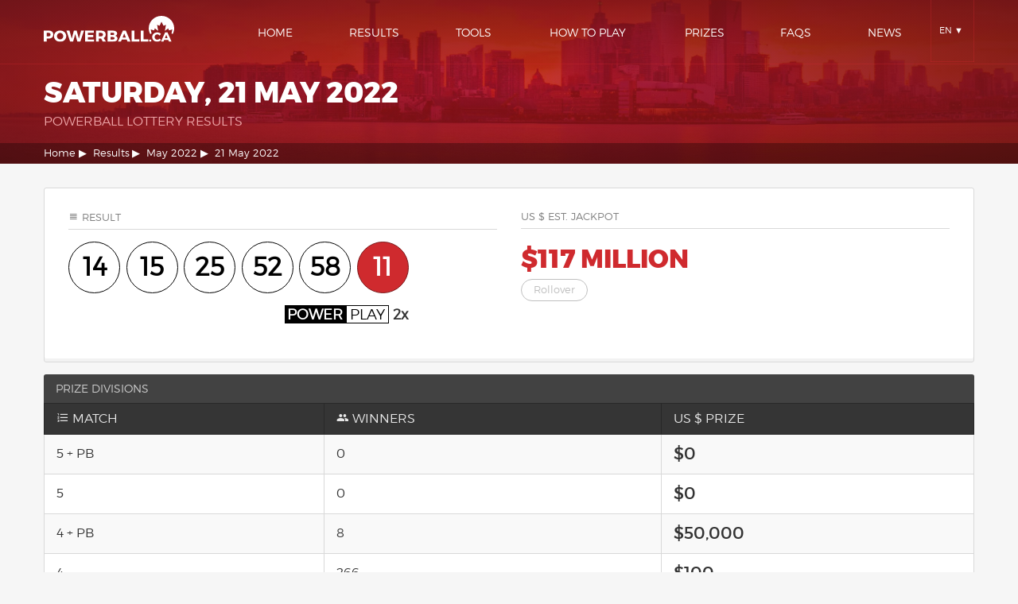

--- FILE ---
content_type: text/html; charset=UTF-8
request_url: https://www.powerball.ca/results/21-may-2022
body_size: 6230
content:
<!DOCTYPE html>
<!--[if lt IE 7 ]> <html class="ie6"> <![endif]-->
<!--[if IE 7 ]> <html class="ie7"> <![endif]-->
<!--[if IE 8 ]> <html class="ie8"> <![endif]-->
<!--[if IE 9 ]> <html class="ie9"> <![endif]-->
<!--[if (gt IE 9)|!(IE)]><!-->
<html lang="en"> <!--<![endif]-->
<head>
<meta charset="utf-8">
<meta http-equiv="X-UA-Compatible" content="IE=edge">
<meta id="Viewport" name="viewport" content="width=device-width, initial-scale=1,maximum-scale=1">
<title>Saturday, 21 May 2022 Powerball Results</title>
<meta name="description" content="Powerball lottery results and prize info for Saturday, 21 May 2022. The US $117 Million jackpot was not won but a total of US $US $3.7 Million was paid out to 567,414 winners.">
<meta name="author" content="Powerball.ca">
<link rel="canonical" href="https://www.powerball.ca/results/21-may-2022" /><meta property="og:locale" content="en_US" />
<meta property="og:type" content="article" />
<meta property="og:title" content="Saturday, 21 May 2022 Powerball Results" />
<meta property="og:description" content="Powerball lottery results and prize info for Saturday, 21 May 2022. The US $117 Million jackpot was not won but a total of US $US $3.7 Million was paid out to 567,414 winners." />
<meta property="og:url" content="https://www.powerball.ca/results/21-may-2022" />
<meta property="og:site_name" content="powerball.ca" />
<link rel="apple-touch-icon" sizes="180x180" href="/apple-touch-icon.png">
<link rel="icon" type="image/png" href="/favicon-32x32.png" sizes="32x32">
<link rel="icon" type="image/png" href="/favicon-16x16.png" sizes="16x16">
<link rel="mask-icon" href="/safari-pinned-tab.svg" color="#d91f2b">
<meta name="theme-color" content="#d91f2b">
    <style type="text/css">
	.navbar,.o-box{border-radius:3px}.navbar,.o-grid__item{position:relative}body{scroll-behavior:smooth;background:#f6f6f6}nav,section{display:block}.o-container:after,.o-grid:after{clear:both;display:table;content:""}a{background-color:transparent;-webkit-text-decoration-skip:objects;color:#215c6f;text-decoration:none}img{border-style:none;max-width:100%;height:auto}button{font:inherit;margin:0;overflow:visible;text-transform:none;-webkit-appearance:button}button::-moz-focus-inner{border-style:none;padding:0}button:-moz-focusring{outline:ButtonText dotted 1px}::-webkit-file-upload-button{-webkit-appearance:button;font:inherit}body,h1,h3,ol,ul{margin:0;padding:0}.o-container,.o-grid__item{padding-left:15px;padding-right:15px}html{overflow:hidden;box-sizing:border-box;font-size:1rem;font-family:montserratlight,sans-serif;font-weight:400;line-height:1.5;color:#333;overflow-y:scroll;min-height:100%;-webkit-text-size-adjust:100%;-ms-text-size-adjust:100%;text-rendering:optimizeLegibility;-webkit-font-smoothing:antialiased}*,:after,:before{box-sizing:inherit}h1,h3,ol,ul{margin-bottom:1.5rem}ol,ul{margin-left:3rem}@font-face{font-family:montserratextra_bold;src:url(/fonts/montserrat-extrabold-webfont.woff2) format("woff2"),url(/fonts/montserrat-extrabold-webfont.woff) format("woff"),url(/fonts/montserrat-extrabold-webfont.ttf) format("truetype");font-weight:400;font-style:normal}@font-face{font-family:montserratlight;src:url(/fonts/montserrat-light-webfont.woff2) format("woff2"),url(/fonts/montserrat-light-webfont.woff) format("woff"),url(/fonts/montserrat-light-webfont.ttf) format("truetype");font-weight:400;font-style:normal}h1{font-size:36px;font-size:2.25rem;line-height:1.33333}h3{font-size:24px;font-size:1.5rem;line-height:1}::-webkit-input-placeholder{opacity:.54;font-size:.8em;color:gray}.c-breadcrumbs__link,.navbar,.navbar__link{color:#fff}.o-container{margin:0 auto}.o-grid{margin-left:-15px;margin-right:-15px;margin-bottom:15px}.o-grid--compact{margin-bottom:0}.site-logo{padding:0}.o-box{padding:15px;margin-bottom:15px;background:0 0}.o-section{padding:15px 0}.navbar{width:100%;background:#cf2a2e;display:block;padding:0}.navbar__logo,.navbar__toggle{display:table-cell;vertical-align:middle}.navbar__logo{width:70%}.navbar__toggle{text-align:center;font-size:.6em;margin:0 auto;width:15%}.navbar__menu{display:none;list-style-type:none;margin:0;padding:0;height:100%;background:0 0}.navbar__item{display:block;padding:3.75px 0}.navbar__link{display:block;text-align:center}.navbar--fixed-top{position:fixed;z-index:4;right:0;left:0;top:0;border-radius:0}.navbar--trans{background:rgba(207,42,46,0)}.c-hamburger{display:inline-block;position:relative;z-index:3;margin:22.5px 0;padding:0;width:24px;height:10px;font-size:0;text-indent:-9999px;-webkit-appearance:none;-moz-appearance:none;appearance:none;background:0 0;box-shadow:none;border-radius:0;border:none}.c-hamburger span{display:block;position:absolute;top:4px;left:2px;right:2px;height:2px;background:#fff}.c-hamburger span:after,.c-hamburger span:before{position:absolute;display:block;left:0;width:100%;height:2px;background-color:#fff;content:""}.navbar__dropdown,.navbar__dropdown-item{position:relative}.c-hamburger span:before{top:-5px}.c-hamburger span:after{bottom:-5px}.c-breadcrumbs{font-size:.8rem;margin:15px 0 0;padding:3.75px 7.5px;background:rgba(0,0,0,.3)}.c-breadcrumbs__item{display:inline-block}.c-breadcrumbs__link:after{content:'\25B6 \FE0E';margin:0 3.75px}.section-header{background:linear-gradient(to left top,#dc5054,#a52125);background-size:cover;background-position:bottom;width:100%;color:#fff;margin-bottom:15px;padding:15px 0}.section-header__title{text-transform:uppercase;margin:0;font-size:24px;font-size:1.5rem;line-height:1;font-family:montserratextra_bold}@font-face{font-family:icomoon;src:url(/fonts/icomoon.eot?o8k7ta);src:url(/fonts/icomoon.eot?o8k7ta#iefix) format("embedded-opentype"),url(/fonts/icomoon.ttf?o8k7ta) format("truetype"),url(/fonts/icomoon.woff?o8k7ta) format("woff"),url(/fonts/icomoon.svg?o8k7ta#icomoon) format("svg");font-weight:400;font-style:normal}[class*=" icon-"],[class^=icon-]{font-family:icomoon!important;speak:none;font-style:normal;font-weight:400;font-variant:normal;text-transform:none;line-height:1;vertical-align:baseline;-webkit-font-smoothing:antialiased;-moz-osx-font-smoothing:grayscale}.c-meta-title,.navbar,.navbar__dropdown{text-transform:uppercase}.icon-date_range:before{content:"\e916"}.c-draw{box-shadow:inset 0 -4px 0 0 #f2f2f2;border:1px solid #d9d9d9;background:#fff}.c-meta-title{padding-bottom:7.5px;margin-bottom:10px;font-size:.8em;font-weight:400;color:gray;border-bottom:1px solid #d9d9d9}.navbar{font-family:montserratlight}.navbar__wrapper{display:table;width:100%;height:auto}.navbar__dropdown{display:inline-table;vertical-align:middle;list-style-type:none;text-align:center;padding:0;margin:0;width:100%;height:100%;color:#fff;font-size:.7em;box-shadow:inset 1px 0 0 0 rgba(207,42,46,.3),inset -1px 0 0 0 rgba(207,42,46,.3),inset 0 -1px 0 0 rgba(207,42,46,.3)}.navbar__submenu{display:none}.navbar__dropdown-link{color:#fff;padding:7.5px 0;display:block}.navbar__list{margin:0;overflow:hidden;display:table;width:100%}.navbar__dropdown-item--parent{height:100%;display:table-cell;vertical-align:middle}.navbar__dropdown-trigger{vertical-align:middle;display:block;padding:19.5px 0}.navbar__dropdown-trigger:after{content:'\25bc';display:inline-block;width:18px;height:18px;text-align:center;vertical-align:middle;color:#fff}.navbar__link{font-size:1.5em}.navbar__link--active{box-shadow:inset 0 -1px 0 0 #f1babc;color:#f1babc}.navbar--trans{box-shadow:inset 0 -1px 0 0 rgba(207,42,46,.3)}.c-draw__block{margin-bottom:15px}.section-header--top{padding:69px 0 0;background-image:radial-gradient(rgba(143,29,32,.5),rgba(101,20,22,.9)),url(/img/jumbo-home2.jpg);background-size:cover;background-position:0 70%;margin-bottom:0}
</style>
      <link rel="preload" href="/css/style.css?v=1518609526" as="style" onload="this.rel='stylesheet'">
    <noscript><link rel="stylesheet" href="/css/style.css?v=1518609526"></noscript>
<script>!function(e){"use strict";var t=function(t,n,r){function o(e){return i.body?e():void setTimeout(function(){o(e)})}function a(){d.addEventListener&&d.removeEventListener("load",a),d.media=r||"all"}var l,i=e.document,d=i.createElement("link");if(n)l=n;else{var s=(i.body||i.getElementsByTagName("head")[0]).childNodes;l=s[s.length-1]}var u=i.styleSheets;d.rel="stylesheet",d.href=t,d.media="only x",o(function(){l.parentNode.insertBefore(d,n?l:l.nextSibling)});var f=function(e){for(var t=d.href,n=u.length;n--;)if(u[n].href===t)return e();setTimeout(function(){f(e)})};return d.addEventListener&&d.addEventListener("load",a),d.onloadcssdefined=f,f(a),d};"undefined"!=typeof exports?exports.loadCSS=t:e.loadCSS=t}("undefined"!=typeof global?global:this),function(e){if(e.loadCSS){var t=loadCSS.relpreload={};if(t.support=function(){try{return e.document.createElement("link").relList.supports("preload")}catch(e){return!1}},t.poly=function(){for(var t=e.document.getElementsByTagName("link"),n=0;n<t.length;n++){var r=t[n];"preload"===r.rel&&"style"===r.getAttribute("as")&&(e.loadCSS(r.href,r),r.rel=null)}},!t.support()){t.poly();var n=e.setInterval(t.poly,300);e.addEventListener&&e.addEventListener("load",function(){e.clearInterval(n)}),e.attachEvent&&e.attachEvent("onload",function(){e.clearInterval(n)})}}}(this);</script>
<!-- HTML5 shim and Respond.js for IE8 support of HTML5 elements and media queries -->
<!--[if lt IE 9]>
<script src="https://oss.maxcdn.com/html5shiv/3.7.2/html5shiv.min.js"></script>
<script src="https://oss.maxcdn.com/respond/1.4.2/respond.min.js"></script>
<![endif]-->
    <script async src="https://www.googletagmanager.com/gtag/js?id=G-DPWYDHP48H"></script>
    <script>
        window.dataLayer = window.dataLayer || [];
        function gtag(){dataLayer.push(arguments);}
        gtag('js', new Date());
        gtag('config', 'G-DPWYDHP48H');
        gtag('config', 'UA-103236307-1');
    </script>
<link rel="manifest" href="/manifest.json">
<script type="text/javascript" src="https://cdn.moengage.com/webpush/moe_webSdk.min.latest.js"></script>
<script type="text/javascript"> Moengage = moe( { app_id: "1CFL290SQRI7B0Z8U65685AR", debug_logs: 0 }); </script>


<link rel="alternate" href="https://www.powerball.ca/results/21-may-2022" hreflang="en" />
<link rel="alternate" href="https://www.powerball.ca/fr/resultats/21-mai-2022" hreflang="fr-CA" />
	
	
 
</head>
<body>
<nav class="navbar navbar--fixed-top navbar--trans" id="js-navbar">
  <div class="o-container">
    <div class="navbar__wrapper">    
      <a href="/" class="navbar__logo site-logo"><img src="/img/logo.svg" alt="Powerball.ca Logo" width="164" height="34" /></a>
      <div class="navbar__menu" id="js-navbar-menu" data-title="navbar__menu">
        <ul class="navbar__list">
                      <li class="navbar__item"><a href="/" class="navbar__link">Home</a></li>
                      <li class="navbar__item"><a href="/results/" class="navbar__link">Results</a></li>
                      <li class="navbar__item"><a href="/tools/" class="navbar__link">Tools</a></li>
                      <li class="navbar__item"><a href="/how-to-play/" class="navbar__link">How To Play</a></li>
                      <li class="navbar__item"><a href="/odds-prizes/" class="navbar__link">Prizes</a></li>
                      <li class="navbar__item"><a href="/faq/" class="navbar__link">Faqs</a></li>
                      <li class="navbar__item"><a href="/news/" class="navbar__link">News</a></li>
                  </ul>  
      </div>
            <ul class="navbar__dropdown">
        <li class="navbar__dropdown-item navbar__dropdown-item--parent" data-target="js-navbar-submenu"><span class="navbar__dropdown-trigger js-toggle-view"  data-target="js-navbar-submenu">en</span>
          <ul class="navbar__submenu" id="js-navbar-submenu" data-title="navbar__submenu">
            <li class="navbar__dropdown-item"><a href="/results/21-may-2022" class="navbar__dropdown-link">en</a></li>
                                                                    <li class="navbar__dropdown-item"><a href="/fr/resultats/21-mai-2022" class="navbar__dropdown-link">fr</a></li>
                                    </ul>    
        </li>
      </ul>
          <div class="navbar__toggle">
        <button class="c-hamburger c-hamburger--htx js-toggle-view" id="js-hamburger" data-target="js-navbar-menu">
          <span>toggle menu</span>
        </button>
      </div>    
    </div>
  </div>
</nav>

    <div class="section-header section-header--top">
	<div class="o-container">
					<h1 class="section-header__title">Saturday, 21 May 2022<span class="section-header__title--sub">Powerball Lottery Results</span></h1>
			</div>
			<ol class="c-breadcrumbs">
	<div class="o-container">
									<li class="c-breadcrumbs__item"><a href="/" title="Home" class="c-breadcrumbs__link">Home</a></li>
												<li class="c-breadcrumbs__item"><a href="/results/" title="Results" class="c-breadcrumbs__link">Results</a></li>
												<li class="c-breadcrumbs__item"><a href="/results/may-2022" title="May 2022" class="c-breadcrumbs__link">May 2022</a></li>
												<li class="c-breadcrumbs__item c-breadcrumbs__item--active">21 May 2022</li>
						</div>
</ol>		    	
	 
</div>
    
<div class="o-container">
	
	
	
	


<section class="o-section">
<div class="o-box c-draw">
<div class="o-grid o-grid--compact">
<div class="o-grid__item o-grid__item--6-lg">
<div class="c-draw__block">
<h3 class="c-meta-title"><span class="icon-view_headline icon--lg"></span> Result</h3>
<ol class="c-balls">
<li class="c-balls__item"><span class="c-balls__ball c-balls__ball--lg@md">14</span></li>
<li class="c-balls__item"><span class="c-balls__ball c-balls__ball--lg@md">15</span></li>
<li class="c-balls__item"><span class="c-balls__ball c-balls__ball--lg@md">25</span></li>
<li class="c-balls__item"><span class="c-balls__ball c-balls__ball--lg@md">52</span></li>
<li class="c-balls__item"><span class="c-balls__ball c-balls__ball--lg@md">58</span></li>
<li class="c-balls__item"><span class="c-balls__ball c-balls__ball--lg@md c-balls__ball--bonus">11</span></li>

<li class="c-balls__item c-balls__item--extra"><span class="c-powerplay">Power<span class="c-powerplay__inverse">Play</span></span> 2x</li>
					
</ol>
</div>
</div>
<div class="o-grid__item o-grid__item--6-lg">
<div class="c-draw__block">
<h3 class="c-meta-title">US $ Est. Jackpot</h3>
<span class="u-text-money c-draw__jackpot">$117 Million</span>
<span class="label-ghost label-ghost--mute">Rollover</span>
</div>
</div>
</div>
</div>

<div class="u-table-responsive">
<table class="c-table c-table--full c-table--compact c-table--striped c-table--subtle" >
<caption class="c-table__caption">Prize Divisions</caption>
<thead class="c-table__head">
<tr>
<th><span class="icon-format_list_numbered"></span> Match</th>
<th><span class="icon-people"></span> Winners</th>
<th>US $ Prize</th>
</tr>
</thead>
<tbody>
<tr>
<td>5 + PB</td>
<td>0</td>
<td><span class="u-lead-text">$0</span></td>
</tr> 
<tr>
<td>5</td>
<td>0</td>
<td><span class="u-lead-text">$0</span></td>
</tr> 
<tr>
<td>4 + PB</td>
<td>8</td>
<td><span class="u-lead-text">$50,000</span></td>
</tr> 
<tr>
<td>4</td>
<td>266</td>
<td><span class="u-lead-text">$100</span></td>
</tr> 
<tr>
<td>3 + PB</td>
<td>631</td>
<td><span class="u-lead-text">$100</span></td>
</tr> 
<tr>
<td>3</td>
<td>16,361</td>
<td><span class="u-lead-text">$7</span></td>
</tr> 
<tr>
<td>2 + PB</td>
<td>14,679</td>
<td><span class="u-lead-text">$7</span></td>
</tr> 
<tr>
<td>1 + PB</td>
<td>113,921</td>
<td><span class="u-lead-text">$4</span></td>
</tr> 
<tr>
<td>0 + PB</td>
<td>279,780</td>
<td><span class="u-lead-text">$4</span></td>
</tr> 
                            
</tbody>
</table>   
</div>	
<div class="u-table-responsive">
<table class="c-table c-table--full c-table--compact c-table--striped c-table--subtle" >
<caption class="c-table__caption"><span class="c-powerplay">Power<span class="c-powerplay__inverse">Play</span></span> Prize Divisions</caption>
<thead class="c-table__head">
<tr>
<th><span class="icon-format_list_numbered"></span> Match</th>
<th><span class="icon-people"></span> Winners</th>
<th>US $ Prize</th>
</tr>
</thead>
<tbody>
<tr>
<td>5</td>
<td>0</td>
<td><span class="u-lead-text">$0</span></td>
</tr> 
<tr>
<td>4 + PB</td>
<td>2</td>
<td><span class="u-lead-text">$100,000</span></td>
</tr> 
<tr>
<td>4</td>
<td>68</td>
<td><span class="u-lead-text">$200</span></td>
</tr> 
<tr>
<td>3 + PB</td>
<td>217</td>
<td><span class="u-lead-text">$200</span></td>
</tr> 
<tr>
<td>3</td>
<td>5,280</td>
<td><span class="u-lead-text">$14</span></td>
</tr> 
<tr>
<td>2 + PB</td>
<td>4,779</td>
<td><span class="u-lead-text">$14</span></td>
</tr> 
<tr>
<td>1 + PB</td>
<td>37,647</td>
<td><span class="u-lead-text">$8</span></td>
</tr> 
<tr>
<td>0 + PB</td>
<td>93,775</td>
<td><span class="u-lead-text">$8</span></td>
</tr> 
                            
</tbody>
</table>   
</div>	
 
 
</section>


 
	<div class="o-grid">
<div class="o-grid__item o-grid__item--6-lg">
<section class="o-section">



	<div class="c-dual-heading">
		<h2 class="c-dual-heading__title">May 2022 <span class="c-dual-heading__sub-title">Powerball Results</span></h2>
	</div>
		<a href="/results/30-may-2022" class="o-btn-square c-btn--plain-loud"><span class="o-btn-square__text">30 May <span class="o-btn-square__sub-text">2022</span></span></a>
		<a href="/results/28-may-2022" class="o-btn-square c-btn--plain-loud"><span class="o-btn-square__text">28 May <span class="o-btn-square__sub-text">2022</span></span></a>
		<a href="/results/25-may-2022" class="o-btn-square c-btn--plain-loud"><span class="o-btn-square__text">25 May <span class="o-btn-square__sub-text">2022</span></span></a>
		<a href="/results/23-may-2022" class="o-btn-square c-btn--plain-loud"><span class="o-btn-square__text">23 May <span class="o-btn-square__sub-text">2022</span></span></a>
		<a href="/results/21-may-2022" class="o-btn-square c-btn--plain-loud"><span class="o-btn-square__text">21 May <span class="o-btn-square__sub-text">2022</span></span></a>
		<a href="/results/18-may-2022" class="o-btn-square c-btn--plain-loud"><span class="o-btn-square__text">18 May <span class="o-btn-square__sub-text">2022</span></span></a>
		<a href="/results/16-may-2022" class="o-btn-square c-btn--plain-loud"><span class="o-btn-square__text">16 May <span class="o-btn-square__sub-text">2022</span></span></a>
		<a href="/results/14-may-2022" class="o-btn-square c-btn--plain-loud"><span class="o-btn-square__text">14 May <span class="o-btn-square__sub-text">2022</span></span></a>
		<a href="/results/11-may-2022" class="o-btn-square c-btn--plain-loud"><span class="o-btn-square__text">11 May <span class="o-btn-square__sub-text">2022</span></span></a>
		<a href="/results/09-may-2022" class="o-btn-square c-btn--plain-loud"><span class="o-btn-square__text">09 May <span class="o-btn-square__sub-text">2022</span></span></a>
		<a href="/results/07-may-2022" class="o-btn-square c-btn--plain-loud"><span class="o-btn-square__text">07 May <span class="o-btn-square__sub-text">2022</span></span></a>
		<a href="/results/04-may-2022" class="o-btn-square c-btn--plain-loud"><span class="o-btn-square__text">04 May <span class="o-btn-square__sub-text">2022</span></span></a>
		<a href="/results/02-may-2022" class="o-btn-square c-btn--plain-loud"><span class="o-btn-square__text">02 May <span class="o-btn-square__sub-text">2022</span></span></a>
	
</section>
</div>
<div class="o-grid__item o-grid__item--6-lg">
<section class="o-section">
	            	    
	<div class="c-dual-heading">
		<h2 class="c-dual-heading__title">Powerball Results <span class="c-dual-heading__sub-title">for the Last Year</span></h2>
	</div>
			<a href="/results/january-2026" class="o-btn-square c-btn--plain-loud"><span class="o-btn-square__text">Jan <span class="o-btn-square__sub-text">2026</span></span></a>
			<a href="/results/december-2025" class="o-btn-square c-btn--plain-loud"><span class="o-btn-square__text">Dec <span class="o-btn-square__sub-text">2025</span></span></a>
			<a href="/results/november-2025" class="o-btn-square c-btn--plain-loud"><span class="o-btn-square__text">Nov <span class="o-btn-square__sub-text">2025</span></span></a>
			<a href="/results/october-2025" class="o-btn-square c-btn--plain-loud"><span class="o-btn-square__text">Oct <span class="o-btn-square__sub-text">2025</span></span></a>
			<a href="/results/september-2025" class="o-btn-square c-btn--plain-loud"><span class="o-btn-square__text">Sep <span class="o-btn-square__sub-text">2025</span></span></a>
			<a href="/results/august-2025" class="o-btn-square c-btn--plain-loud"><span class="o-btn-square__text">Aug <span class="o-btn-square__sub-text">2025</span></span></a>
			<a href="/results/july-2025" class="o-btn-square c-btn--plain-loud"><span class="o-btn-square__text">Jul <span class="o-btn-square__sub-text">2025</span></span></a>
			<a href="/results/june-2025" class="o-btn-square c-btn--plain-loud"><span class="o-btn-square__text">Jun <span class="o-btn-square__sub-text">2025</span></span></a>
			<a href="/results/may-2025" class="o-btn-square c-btn--plain-loud"><span class="o-btn-square__text">May <span class="o-btn-square__sub-text">2025</span></span></a>
			<a href="/results/april-2025" class="o-btn-square c-btn--plain-loud"><span class="o-btn-square__text">Apr <span class="o-btn-square__sub-text">2025</span></span></a>
			<a href="/results/march-2025" class="o-btn-square c-btn--plain-loud"><span class="o-btn-square__text">Mar <span class="o-btn-square__sub-text">2025</span></span></a>
			<a href="/results/february-2025" class="o-btn-square c-btn--plain-loud"><span class="o-btn-square__text">Feb <span class="o-btn-square__sub-text">2025</span></span></a>
		<a href="/results/archive" class="o-btn-square c-btn--plain-loud"><span class="o-btn-square__text">Full <span class="o-btn-square__sub-text">Archive</span></span></a>
</section>
</div>
</div>
	 
</div>


<footer class="c-footer" id="js-footer">
<div class="c-footer__header-img c-footer__header-img--merge">&nbsp;</div>

<div class="c-footer__body">
<div class="o-container">
<h4>Powerball.ca</h4><p>The content of Powerball.ca has neither been approved nor endorsed by the Multi-State Lottery Association. All Rights Reserved. All Trademarks Remain the Property of Their Rightful Owners.</p><ul class="c-nav c-nav--inline">	<li class="c-nav__item"><a class="c-nav__link c-footer__link" href="/game-history/" title="Powerball Game History">History</a></li>	<li class="c-nav__item"><a class="c-nav__link c-footer__link" href="/scams-advice/" title="Scams to beware of and advice on playing Powerball safely">Scams and Advice</a></li>	<li class="c-nav__item"><a class="c-nav__link c-footer__link" href="/play-responsibly/" title="Play Powerball responsibily">Play Responsibly</a></li>	<li class="c-nav__item"><a class="c-nav__link c-footer__link" href="/terms-and-conditions/" title="Terms and Conditions for using Powerball.ca">Terms</a></li>	<li class="c-nav__item"><a class="c-nav__link c-footer__link" href="/privacy-policy/" title="Privacy Policy for Powerball.ca">Privacy</a></li>	<li class="c-nav__item"><a class="c-nav__link c-footer__link" href="/about-us/" title="About Powerball.ca">About Us</a></li><li class="c-nav__item"><a class="c-nav__link c-footer__link" href="/cookies/" title="Powerball.ca Cookie Policy">Cookies</a></li></ul><p><small>Powerball.ca © 2026</small></p>
<style>
#js-cConsent {
display: none !important;
}
</style>
<script async>(function(s,u,m,o,j,v){j=u.createElement(m);v=u.getElementsByTagName(m)[0];j.async=1;j.src=o;j.dataset.sumoSiteId='94b1ac6851064c68d03bbe28bef63e82bad3dd5e6989f02853f1a738fa08c827';v.parentNode.insertBefore(j,v)})(window,document,'script','//load.sumome.com/');</script>

</div>
</div>
<a class="c-to-top c-to-top--is-hidden" id="js-to-top"><span class="icon-arrow_drop_up c-to-top__icon"></span></a>
</footer>
    <div id="js-cConsent" class="c-notice c-notice--fixed-bottom">
  <div class="o-container">
  <div class="o-grid">
    <div class="o-grid__item o-grid__item--10-md">
      <p class="c-notice__body"><p>We use cookies to personalize content and ads, and to analyze our traffic. By using our site, you consent to the use of cookies in accordance with our <a href="/cookies/">cookie policy.</a></p></p>
    </div>
    <div class="o-grid__item o-grid__item--2-md">
    <button id="js-cConsent-accept" class="o-btn c-btn--primary" data-target="js-cConsent">Accept &amp; Close</button>
    </div>
  </div>
  </div>
</div>
<script src="/js/main.js"></script>
<script src="https://static.powerball.ca/js/lib/c-consent/cConsent.min.js"></script>
  <script>
      cConsent.init();
  </script>
</body>
</html>

--- FILE ---
content_type: text/css
request_url: https://www.powerball.ca/css/style.css?v=1518609526
body_size: 19744
content:
html{font-family:sans-serif;overflow:hidden}body{margin:0}article,aside,details,figcaption,figure,footer,header,main,menu,nav,section,summary{display:block}audio,canvas,progress,video{display:inline-block}audio:not([controls]){display:none;height:0}progress{vertical-align:baseline}[hidden],template{display:none}a{background-color:transparent;-webkit-text-decoration-skip:objects}a:active,a:hover{outline-width:0}abbr[title]{border-bottom:1px dotted #777}b,strong{font-weight:inherit;font-weight:bolder}dfn{font-style:italic}h1{font-size:2em;margin:.67em 0}mark{background-color:#ff0;color:#000}small{font-size:80%}sub,sup{font-size:75%;line-height:0;position:relative;vertical-align:baseline}sub{bottom:-.25em}sup{top:-.5em}img{border-style:none}svg:not(:root){overflow:hidden}code,kbd,pre,samp{font-family:monospace,monospace;font-size:1em}figure{margin:1em 40px}figcaption{font-size:.9em;color:#b3b3b3}hr{box-sizing:content-box;height:0;overflow:visible}button,input,select,textarea{font:inherit;margin:0}optgroup{font-weight:700}button,input{overflow:visible}button,select{text-transform:none}[type=reset],[type=submit],button,html [type=button]{-webkit-appearance:button}[type=button]::-moz-focus-inner,[type=reset]::-moz-focus-inner,[type=submit]::-moz-focus-inner,button::-moz-focus-inner{border-style:none;padding:0}[type=button]:-moz-focusring,[type=reset]:-moz-focusring,[type=submit]:-moz-focusring,button:-moz-focusring{outline:1px dotted ButtonText}fieldset{border:1px solid #d9d9d9;margin:0 2px;padding:15px}legend{box-sizing:border-box;color:inherit;display:table;max-width:100%;padding:0;white-space:normal}textarea{overflow:auto}[type=checkbox],[type=radio]{box-sizing:border-box;padding:0}[type=number]::-webkit-inner-spin-button,[type=number]::-webkit-outer-spin-button{height:auto}[type=search]{-webkit-appearance:textfield;outline-offset:-2px}[type=search]::-webkit-search-cancel-button,[type=search]::-webkit-search-decoration{-webkit-appearance:none}::-webkit-input-placeholder{color:inherit;opacity:.54}::-webkit-file-upload-button{-webkit-appearance:button;font:inherit}blockquote,body,caption,dd,dl,figure,form,h1,h2,h3,h4,h5,h6,hr,legend,ol,p,pre,table,td,th,ul{margin:0;padding:0}abbr[title],dfn[title]{cursor:help}[role=button]{cursor:pointer}html{box-sizing:border-box}*,:after,:before{box-sizing:inherit}address,blockquote,dl,fieldset,figure,h1,h2,h3,h4,h5,h6,hr,ol,p,pre,table,ul{margin-bottom:24px;margin-bottom:1.5rem}iframe,video{max-width:100%;border:0}dd,ol,ul{margin-left:48px;margin-left:3rem}@font-face{font-family:montserratbold;src:url(/fonts/montserrat-bold-webfont.woff2) format("woff2"),url(/fonts/montserrat-bold-webfont.woff) format("woff"),url(/fonts/montserrat-bold-webfont.ttf) format("truetype");font-weight:400;font-style:normal}@font-face{font-family:montserratextra_bold;src:url(/fonts/montserrat-extrabold-webfont.woff2) format("woff2"),url(/fonts/montserrat-extrabold-webfont.woff) format("woff"),url(/fonts/montserrat-extrabold-webfont.ttf) format("truetype");font-weight:400;font-style:normal}@font-face{font-family:montserratlight;src:url(/fonts/montserrat-light-webfont.woff2) format("woff2"),url(/fonts/montserrat-light-webfont.woff) format("woff"),url(/fonts/montserrat-light-webfont.ttf) format("truetype");font-weight:400;font-style:normal}@font-face{font-family:montserratregular;src:url(/fonts/montserrat-regular-webfont.woff2) format("woff2"),url(/fonts/montserrat-regular-webfont.woff) format("woff"),url(/fonts/montserrat-regular-webfont.ttf) format("truetype");font-weight:400;font-style:normal}@font-face{font-family:montserratultra_light;src:url(/fonts/montserrat-ultralight-webfont.woff2) format("woff2"),url(/fonts/montserrat-ultralight-webfont.woff) format("woff"),url(/fonts/montserrat-ultralight-webfont.ttf) format("truetype");font-weight:400;font-style:normal}html{font-size:1rem;font-family:montserratlight,sans-serif;font-weight:400;line-height:1.5;color:#333;overflow-y:scroll;min-height:100%;-webkit-text-size-adjust:100%;-ms-text-size-adjust:100%;text-rendering:optimizeLegibility;-webkit-font-smoothing:antialiased}body{scroll-behavior:smooth;background:#f6f6f6}h1{font-size:36px;font-size:2.25rem;line-height:1.33333}h2{font-size:30px;font-size:1.875rem;line-height:1.6}h3{font-size:24px;font-size:1.5rem;line-height:1}h4{font-size:20px;font-size:1.25rem;line-height:1.2}h5{font-size:16px;font-size:1rem;line-height:1.5}h6{font-size:14px;font-size:.875rem;line-height:1.71429}a{color:#215c6f;text-decoration:none}a:hover{color:#cf2a2e}a:active{color:#215c6f}table{max-width:100%}td,th{padding:7.5px;text-align:left}form{margin-bottom:24px}label{display:inline-block;margin:0 24px 0 0}input:not([type=checkbox]):not([type=file]):not([type=radio]):not([type=submit]):not([type=reset]):not([type=button]),select,textarea{padding:6px 12px;border:1px solid #d9d9d9;margin:0 12px 0 0}::-webkit-input-placeholder{font-size:.8em;color:gray}input[type=color],input[type=date],input[type=datetime-local],input[type=email],input[type=month],input[type=number],input[type=password],input[type=tel],input[type=text],input[type=url],input[type=week],select{border-radius:3px}input:not([disabled]):hover{border:1px solid #8c8c8c}input:focus,select:focus,textarea:focus{background-color:#fdf6f6;border:1px solid #cf2a2e;outline:5px auto #cf2a2e}input[disabled],input[readonly]{background-color:#f2f2f2;opacity:1;cursor:not-allowed}textarea{width:100%;box-sizing:border-box}img{max-width:100%;height:auto}blockquote{padding:0 0 0 30px;border-left:5px solid #d9d9d9}.o-container{margin:0 auto;padding-left:15px;padding-right:15px}@media (min-width:544px){.o-container{max-width:544px}}@media (min-width:768px){.o-container{max-width:768px}}@media (min-width:992px){.o-container{max-width:992px}}@media (min-width:1200px){.o-container{max-width:1200px}}.o-container:after{display:table;clear:both;content:""}.o-container-fluid{margin:0 auto;padding-left:15px;padding-right:15px}.o-container-fluid:after{display:table;clear:both;content:""}.o-grid{margin-left:-15px;margin-right:-15px;margin-bottom:15px}.o-grid:after{clear:both;display:table;content:""}.o-grid--compact{margin-bottom:0}.o-grid__item{position:relative;padding-left:15px;padding-right:15px}.o-grid__item--1-xs,.o-grid__item--2-xs,.o-grid__item--3-xs,.o-grid__item--4-xs,.o-grid__item--5-xs,.o-grid__item--6-xs,.o-grid__item--7-xs,.o-grid__item--8-xs,.o-grid__item--9-xs,.o-grid__item--10-xs,.o-grid__item--11-xs,.o-grid__item--12-xs{float:left}.o-grid__item--1-xs{width:8.33333%}.o-grid__item--push-1-xs{left:8.33333%}.o-grid__item--pull-1-xs{right:8.33333%}.o-grid__item--offset-1-xs{margin-left:8.33333%}.o-grid__item--2-xs{width:16.66667%}.o-grid__item--push-2-xs{left:16.66667%}.o-grid__item--pull-2-xs{right:16.66667%}.o-grid__item--offset-2-xs{margin-left:16.66667%}.o-grid__item--3-xs{width:25%}.o-grid__item--push-3-xs{left:25%}.o-grid__item--pull-3-xs{right:25%}.o-grid__item--offset-3-xs{margin-left:25%}.o-grid__item--4-xs{width:33.33333%}.o-grid__item--push-4-xs{left:33.33333%}.o-grid__item--pull-4-xs{right:33.33333%}.o-grid__item--offset-4-xs{margin-left:33.33333%}.o-grid__item--5-xs{width:41.66667%}.o-grid__item--push-5-xs{left:41.66667%}.o-grid__item--pull-5-xs{right:41.66667%}.o-grid__item--offset-5-xs{margin-left:41.66667%}.o-grid__item--6-xs{width:50%}.o-grid__item--push-6-xs{left:50%}.o-grid__item--pull-6-xs{right:50%}.o-grid__item--offset-6-xs{margin-left:50%}.o-grid__item--7-xs{width:58.33333%}.o-grid__item--push-7-xs{left:58.33333%}.o-grid__item--pull-7-xs{right:58.33333%}.o-grid__item--offset-7-xs{margin-left:58.33333%}.o-grid__item--8-xs{width:66.66667%}.o-grid__item--push-8-xs{left:66.66667%}.o-grid__item--pull-8-xs{right:66.66667%}.o-grid__item--offset-8-xs{margin-left:66.66667%}.o-grid__item--9-xs{width:75%}.o-grid__item--push-9-xs{left:75%}.o-grid__item--pull-9-xs{right:75%}.o-grid__item--offset-9-xs{margin-left:75%}.o-grid__item--10-xs{width:83.33333%}.o-grid__item--push-10-xs{left:83.33333%}.o-grid__item--pull-10-xs{right:83.33333%}.o-grid__item--offset-10-xs{margin-left:83.33333%}.o-grid__item--11-xs{width:91.66667%}.o-grid__item--push-11-xs{left:91.66667%}.o-grid__item--pull-11-xs{right:91.66667%}.o-grid__item--offset-11-xs{margin-left:91.66667%}.o-grid__item--12-xs{width:100%}.o-grid__item--push-12-xs{left:100%}.o-grid__item--pull-12-xs{right:100%}.o-grid__item--offset-12-xs{margin-left:100%}@media (min-width:544px){.o-grid__item--1-sm,.o-grid__item--2-sm,.o-grid__item--3-sm,.o-grid__item--4-sm,.o-grid__item--5-sm,.o-grid__item--6-sm,.o-grid__item--7-sm,.o-grid__item--8-sm,.o-grid__item--9-sm,.o-grid__item--10-sm,.o-grid__item--11-sm,.o-grid__item--12-sm{float:left}.o-grid__item--1-sm{width:8.33333%}.o-grid__item--push-1-sm{left:8.33333%}.o-grid__item--pull-1-sm{right:8.33333%}.o-grid__item--offset-1-sm{margin-left:8.33333%}.o-grid__item--2-sm{width:16.66667%}.o-grid__item--push-2-sm{left:16.66667%}.o-grid__item--pull-2-sm{right:16.66667%}.o-grid__item--offset-2-sm{margin-left:16.66667%}.o-grid__item--3-sm{width:25%}.o-grid__item--push-3-sm{left:25%}.o-grid__item--pull-3-sm{right:25%}.o-grid__item--offset-3-sm{margin-left:25%}.o-grid__item--4-sm{width:33.33333%}.o-grid__item--push-4-sm{left:33.33333%}.o-grid__item--pull-4-sm{right:33.33333%}.o-grid__item--offset-4-sm{margin-left:33.33333%}.o-grid__item--5-sm{width:41.66667%}.o-grid__item--push-5-sm{left:41.66667%}.o-grid__item--pull-5-sm{right:41.66667%}.o-grid__item--offset-5-sm{margin-left:41.66667%}.o-grid__item--6-sm{width:50%}.o-grid__item--push-6-sm{left:50%}.o-grid__item--pull-6-sm{right:50%}.o-grid__item--offset-6-sm{margin-left:50%}.o-grid__item--7-sm{width:58.33333%}.o-grid__item--push-7-sm{left:58.33333%}.o-grid__item--pull-7-sm{right:58.33333%}.o-grid__item--offset-7-sm{margin-left:58.33333%}.o-grid__item--8-sm{width:66.66667%}.o-grid__item--push-8-sm{left:66.66667%}.o-grid__item--pull-8-sm{right:66.66667%}.o-grid__item--offset-8-sm{margin-left:66.66667%}.o-grid__item--9-sm{width:75%}.o-grid__item--push-9-sm{left:75%}.o-grid__item--pull-9-sm{right:75%}.o-grid__item--offset-9-sm{margin-left:75%}.o-grid__item--10-sm{width:83.33333%}.o-grid__item--push-10-sm{left:83.33333%}.o-grid__item--pull-10-sm{right:83.33333%}.o-grid__item--offset-10-sm{margin-left:83.33333%}.o-grid__item--11-sm{width:91.66667%}.o-grid__item--push-11-sm{left:91.66667%}.o-grid__item--pull-11-sm{right:91.66667%}.o-grid__item--offset-11-sm{margin-left:91.66667%}.o-grid__item--12-sm{width:100%}.o-grid__item--push-12-sm{left:100%}.o-grid__item--pull-12-sm{right:100%}.o-grid__item--offset-12-sm{margin-left:100%}}@media (min-width:768px){.o-grid__item--1-md,.o-grid__item--2-md,.o-grid__item--3-md,.o-grid__item--4-md,.o-grid__item--5-md,.o-grid__item--6-md,.o-grid__item--7-md,.o-grid__item--8-md,.o-grid__item--9-md,.o-grid__item--10-md,.o-grid__item--11-md,.o-grid__item--12-md{float:left}.o-grid__item--1-md{width:8.33333%}.o-grid__item--push-1-md{left:8.33333%}.o-grid__item--pull-1-md{right:8.33333%}.o-grid__item--offset-1-md{margin-left:8.33333%}.o-grid__item--2-md{width:16.66667%}.o-grid__item--push-2-md{left:16.66667%}.o-grid__item--pull-2-md{right:16.66667%}.o-grid__item--offset-2-md{margin-left:16.66667%}.o-grid__item--3-md{width:25%}.o-grid__item--push-3-md{left:25%}.o-grid__item--pull-3-md{right:25%}.o-grid__item--offset-3-md{margin-left:25%}.o-grid__item--4-md{width:33.33333%}.o-grid__item--push-4-md{left:33.33333%}.o-grid__item--pull-4-md{right:33.33333%}.o-grid__item--offset-4-md{margin-left:33.33333%}.o-grid__item--5-md{width:41.66667%}.o-grid__item--push-5-md{left:41.66667%}.o-grid__item--pull-5-md{right:41.66667%}.o-grid__item--offset-5-md{margin-left:41.66667%}.o-grid__item--6-md{width:50%}.o-grid__item--push-6-md{left:50%}.o-grid__item--pull-6-md{right:50%}.o-grid__item--offset-6-md{margin-left:50%}.o-grid__item--7-md{width:58.33333%}.o-grid__item--push-7-md{left:58.33333%}.o-grid__item--pull-7-md{right:58.33333%}.o-grid__item--offset-7-md{margin-left:58.33333%}.o-grid__item--8-md{width:66.66667%}.o-grid__item--push-8-md{left:66.66667%}.o-grid__item--pull-8-md{right:66.66667%}.o-grid__item--offset-8-md{margin-left:66.66667%}.o-grid__item--9-md{width:75%}.o-grid__item--push-9-md{left:75%}.o-grid__item--pull-9-md{right:75%}.o-grid__item--offset-9-md{margin-left:75%}.o-grid__item--10-md{width:83.33333%}.o-grid__item--push-10-md{left:83.33333%}.o-grid__item--pull-10-md{right:83.33333%}.o-grid__item--offset-10-md{margin-left:83.33333%}.o-grid__item--11-md{width:91.66667%}.o-grid__item--push-11-md{left:91.66667%}.o-grid__item--pull-11-md{right:91.66667%}.o-grid__item--offset-11-md{margin-left:91.66667%}.o-grid__item--12-md{width:100%}.o-grid__item--push-12-md{left:100%}.o-grid__item--pull-12-md{right:100%}.o-grid__item--offset-12-md{margin-left:100%}}@media (min-width:992px){.o-grid__item--1-lg,.o-grid__item--2-lg,.o-grid__item--3-lg,.o-grid__item--4-lg,.o-grid__item--5-lg,.o-grid__item--6-lg,.o-grid__item--7-lg,.o-grid__item--8-lg,.o-grid__item--9-lg,.o-grid__item--10-lg,.o-grid__item--11-lg,.o-grid__item--12-lg{float:left}.o-grid__item--1-lg{width:8.33333%}.o-grid__item--push-1-lg{left:8.33333%}.o-grid__item--pull-1-lg{right:8.33333%}.o-grid__item--offset-1-lg{margin-left:8.33333%}.o-grid__item--2-lg{width:16.66667%}.o-grid__item--push-2-lg{left:16.66667%}.o-grid__item--pull-2-lg{right:16.66667%}.o-grid__item--offset-2-lg{margin-left:16.66667%}.o-grid__item--3-lg{width:25%}.o-grid__item--push-3-lg{left:25%}.o-grid__item--pull-3-lg{right:25%}.o-grid__item--offset-3-lg{margin-left:25%}.o-grid__item--4-lg{width:33.33333%}.o-grid__item--push-4-lg{left:33.33333%}.o-grid__item--pull-4-lg{right:33.33333%}.o-grid__item--offset-4-lg{margin-left:33.33333%}.o-grid__item--5-lg{width:41.66667%}.o-grid__item--push-5-lg{left:41.66667%}.o-grid__item--pull-5-lg{right:41.66667%}.o-grid__item--offset-5-lg{margin-left:41.66667%}.o-grid__item--6-lg{width:50%}.o-grid__item--push-6-lg{left:50%}.o-grid__item--pull-6-lg{right:50%}.o-grid__item--offset-6-lg{margin-left:50%}.o-grid__item--7-lg{width:58.33333%}.o-grid__item--push-7-lg{left:58.33333%}.o-grid__item--pull-7-lg{right:58.33333%}.o-grid__item--offset-7-lg{margin-left:58.33333%}.o-grid__item--8-lg{width:66.66667%}.o-grid__item--push-8-lg{left:66.66667%}.o-grid__item--pull-8-lg{right:66.66667%}.o-grid__item--offset-8-lg{margin-left:66.66667%}.o-grid__item--9-lg{width:75%}.o-grid__item--push-9-lg{left:75%}.o-grid__item--pull-9-lg{right:75%}.o-grid__item--offset-9-lg{margin-left:75%}.o-grid__item--10-lg{width:83.33333%}.o-grid__item--push-10-lg{left:83.33333%}.o-grid__item--pull-10-lg{right:83.33333%}.o-grid__item--offset-10-lg{margin-left:83.33333%}.o-grid__item--11-lg{width:91.66667%}.o-grid__item--push-11-lg{left:91.66667%}.o-grid__item--pull-11-lg{right:91.66667%}.o-grid__item--offset-11-lg{margin-left:91.66667%}.o-grid__item--12-lg{width:100%}.o-grid__item--push-12-lg{left:100%}.o-grid__item--pull-12-lg{right:100%}.o-grid__item--offset-12-lg{margin-left:100%}}@media (min-width:1200px){.o-grid__item--1-xl,.o-grid__item--2-xl,.o-grid__item--3-xl,.o-grid__item--4-xl,.o-grid__item--5-xl,.o-grid__item--6-xl,.o-grid__item--7-xl,.o-grid__item--8-xl,.o-grid__item--9-xl,.o-grid__item--10-xl,.o-grid__item--11-xl,.o-grid__item--12-xl{float:left}.o-grid__item--1-xl{width:8.33333%}.o-grid__item--push-1-xl{left:8.33333%}.o-grid__item--pull-1-xl{right:8.33333%}.o-grid__item--offset-1-xl{margin-left:8.33333%}.o-grid__item--2-xl{width:16.66667%}.o-grid__item--push-2-xl{left:16.66667%}.o-grid__item--pull-2-xl{right:16.66667%}.o-grid__item--offset-2-xl{margin-left:16.66667%}.o-grid__item--3-xl{width:25%}.o-grid__item--push-3-xl{left:25%}.o-grid__item--pull-3-xl{right:25%}.o-grid__item--offset-3-xl{margin-left:25%}.o-grid__item--4-xl{width:33.33333%}.o-grid__item--push-4-xl{left:33.33333%}.o-grid__item--pull-4-xl{right:33.33333%}.o-grid__item--offset-4-xl{margin-left:33.33333%}.o-grid__item--5-xl{width:41.66667%}.o-grid__item--push-5-xl{left:41.66667%}.o-grid__item--pull-5-xl{right:41.66667%}.o-grid__item--offset-5-xl{margin-left:41.66667%}.o-grid__item--6-xl{width:50%}.o-grid__item--push-6-xl{left:50%}.o-grid__item--pull-6-xl{right:50%}.o-grid__item--offset-6-xl{margin-left:50%}.o-grid__item--7-xl{width:58.33333%}.o-grid__item--push-7-xl{left:58.33333%}.o-grid__item--pull-7-xl{right:58.33333%}.o-grid__item--offset-7-xl{margin-left:58.33333%}.o-grid__item--8-xl{width:66.66667%}.o-grid__item--push-8-xl{left:66.66667%}.o-grid__item--pull-8-xl{right:66.66667%}.o-grid__item--offset-8-xl{margin-left:66.66667%}.o-grid__item--9-xl{width:75%}.o-grid__item--push-9-xl{left:75%}.o-grid__item--pull-9-xl{right:75%}.o-grid__item--offset-9-xl{margin-left:75%}.o-grid__item--10-xl{width:83.33333%}.o-grid__item--push-10-xl{left:83.33333%}.o-grid__item--pull-10-xl{right:83.33333%}.o-grid__item--offset-10-xl{margin-left:83.33333%}.o-grid__item--11-xl{width:91.66667%}.o-grid__item--push-11-xl{left:91.66667%}.o-grid__item--pull-11-xl{right:91.66667%}.o-grid__item--offset-11-xl{margin-left:91.66667%}.o-grid__item--12-xl{width:100%}.o-grid__item--push-12-xl{left:100%}.o-grid__item--pull-12-xl{right:100%}.o-grid__item--offset-12-xl{margin-left:100%}}.o-flex{-ms-flex-wrap:wrap;flex-wrap:wrap;overflow:hidden}.o-flex,.o-flex__item,.o-flex__wrap{display:-ms-flexbox;display:flex}.o-flex__wrap{-ms-flex-direction:column;flex-direction:column}.o-flex__body{height:auto}@media (min-width:768px){.o-flex__body{height:100%}}.o-media{overflow:hidden;display:block;margin-bottom:15px}.o-media__img{float:left;margin-right:15px}.o-media__img--rev{float:right;margin-left:15px;margin-left:0}.o-media__body{overflow:hidden}.o-flag{display:table;width:100%;margin-bottom:15px}.o-flag__body,.o-flag__image{display:table-cell;vertical-align:middle}.o-flag__body--top,.o-flag__image--top{vertical-align:top}.o-flag__body--bottom,.o-flag__image--bottom{vertical-align:bottom}.o-flag__image{padding-right:15px}@media (min-width:544px){.o-flag__image{padding-right:30px}}.o-flag__image>img{display:block;max-width:none}.o-flag__image--rev{padding-right:0;padding-left:15px}.o-flag__body{width:100%}.o-flag--compact{margin-bottom:0}.o-btn{display:inline-block;zoom:1;text-align:center;vertical-align:baseline;cursor:pointer;margin:0;font:inherit;padding:6px 12px;border-radius:3px;border-width:1px;border-style:solid;text-decoration:none;background:transparent;color:#215c6f}.o-btn:active,.o-btn:focus,.o-btn:hover{text-decoration:none;color:#cf2a2e}.o-btn:focus{outline:none}.o-btn-square{padding:7.5px;display:inline-table;font-size:.7rem;vertical-align:middle;width:6em;height:6em;margin:0 15px 15px 0;border-radius:3px;border-width:1px;border-style:solid;font-weight:900}.o-btn-square__text{display:table-cell;vertical-align:middle;margin:0;text-align:left;font-size:1.3em;line-height:1}.o-btn-square__sub-text{font-size:1em;display:block;padding-top:5px}.o-btn-square:active,.o-btn-square:focus,.o-btn-square:hover{text-decoration:none;color:#cf2a2e}.o-btn-square:focus{outline:none}.o-button-group{display:table;table-layout:fixed;margin:15px 0;padding:0;list-style-type:none;width:auto}.o-button-group--full{width:100%}.o-button-group__item{display:table-cell;text-align:center;vertical-align:middle;border-top:1px solid #cf2a2e;border-bottom:1px solid #cf2a2e;border-left:1px solid #cf2a2e}.o-button-group__item:last-child{border-right:1px solid #cf2a2e;border-top-right-radius:3px;border-bottom-right-radius:3px}.o-button-group__item:first-child{border-top-left-radius:3px;border-bottom-left-radius:3px}.o-button-group__link{display:block;padding:15px 10px;font-weight:900}@media (min-width:544px){.o-button-group__link{padding:15px}}.o-button-group__link:hover{background:#cf2a2e;color:#fff}.list-bare{margin:0;padding:0;list-style:none}.list-inline{display:inline-block}.o-stats{margin:0 auto;padding:0;list-style-type:none;display:table;table-layout:fixed;width:100%}.o-stats--auto{table-layout:auto;width:auto;margin:0}.o-stats--auto .o-stats__item{padding-right:15px}.o-stats--skinny{width:75%}.o-stats__item{display:table-cell;font-size:.8em}.o-stats__value{display:block;font-size:1.7em;line-height:1;font-weight:900}.o-stats__value--sm{font-size:1.4em}.site-logo{padding:0}.o-box{padding:15px;margin-bottom:15px;border-radius:3px;background:transparent}.o-conveyor{text-align:center;padding:15px 0}.o-conveyor__item{width:100%}@media (min-width:544px){.o-conveyor__item{width:50%}}@media (min-width:768px){.o-conveyor__item{width:25%}}.o-ratio{position:relative;display:block;overflow:hidden}.o-ratio:before{content:"";display:block;width:100%;padding-bottom:100%}.o-ratio>embed,.o-ratio>iframe,.o-ratio>object,.o-ratio__content{position:absolute;top:0;bottom:0;left:0;height:100%;width:100%}.o-ratio--2\:1:before{padding-bottom:50%}.o-ratio--4\:3:before{padding-bottom:75%}.o-ratio--16\:9:before{padding-bottom:56.25%}.o-section{padding:15px 0}@media (min-width:768px){.o-section{padding:30px 0}}.o-float-elem{margin:0 auto 15px;text-align:center}@media (min-width:768px){.o-float-elem{float:right;margin:0 0 15px 15px}}.o-anim{opacity:0;animation:c ease-in 1;animation-fill-mode:forwards;animation-duration:1s}.flickity-enabled{position:relative}.flickity-enabled:focus{outline:none}.flickity-viewport{overflow:hidden;position:relative;height:100%}.flickity-slider{position:absolute;width:100%;height:100%}.flickity-enabled.is-draggable{-webkit-tap-highlight-color:transparent;tap-highlight-color:transparent;-webkit-user-select:none;-moz-user-select:none;-ms-user-select:none;user-select:none}.flickity-enabled.is-draggable .flickity-viewport{cursor:move;cursor:-webkit-grab;cursor:grab}.flickity-enabled.is-draggable .flickity-viewport.is-pointer-down{cursor:-webkit-grabbing;cursor:grabbing}.flickity-prev-next-button{position:absolute;top:30%;width:44px;height:44px;border:none;background:transparent;cursor:pointer;transform:translateY(-65%)}.flickity-prev-next-button:hover{color:#fff}.flickity-prev-next-button:focus{outline:none;box-shadow:0 0 0 5px #09f}.flickity-prev-next-button:active{opacity:.6}.flickity-prev-next-button.previous{left:15px}.flickity-prev-next-button.next{right:15px}.flickity-rtl .flickity-prev-next-button.previous{left:auto;right:10px}.flickity-rtl .flickity-prev-next-button.next{right:auto;left:10px}.flickity-prev-next-button:disabled{opacity:.3;cursor:auto}.flickity-prev-next-button svg{position:absolute;left:20%;top:20%;width:60%;height:60%}.flickity-prev-next-button .arrow{fill:#fff}.flickity-page-dots{position:absolute;width:100%;bottom:0;padding:0;margin:0;list-style:none;text-align:center;line-height:1}.flickity-rtl .flickity-page-dots{direction:rtl}.flickity-page-dots .dot{display:inline-block;width:10px;height:10px;margin:0 8px;background:#fff;border-radius:50%;opacity:.25;cursor:pointer}.flickity-page-dots .dot.is-selected{opacity:1}.c-btn--sm{padding:3px 12px;font-size:.9em}.c-btn--lg{padding:12px 48px;font-size:1.2em}.c-btn--block{display:block;width:100%}.c-btn--disabled,.c-btn:disabled{cursor:not-allowed;opacity:.4}.c-btn--primary{background:#cf2a2e;border-color:#8f1d20;color:#fff}.c-btn--primary:active,.c-btn--primary:focus,.c-btn--primary:hover{text-decoration:none;background:#a52125;color:#fff}.c-btn--grow{transition:all .5s ease-in-out}.c-btn--secondary{background:#215c6f;border-color:#276c83;color:#fff}.c-btn--secondary:active,.c-btn--secondary:focus,.c-btn--secondary:hover{text-decoration:none;background:#153b48;color:#fff}.c-btn--negative{background:#cf2a2e;border-color:#a52125;color:#fff}.c-btn--negative:active,.c-btn--negative:focus,.c-btn--negative:hover{text-decoration:none;background:#a52125;color:#fff}.c-btn--cta{background:#cf2a2e;border-color:#3b0c0d;color:#fff}.c-btn--cta:active,.c-btn--cta:focus,.c-btn--cta:hover{text-decoration:none;background:#a52125;color:#fff}.c-btn--success{background:#8fb339;border-color:#617927;color:#fff}.c-btn--success:active,.c-btn--success:focus,.c-btn--success:hover{text-decoration:none;background:#617927;border-color:#42521a;color:#fff}.c-btn--bare{background:transparent;border-color:#cf2a2e;color:#cf2a2e}.c-btn--bare:active,.c-btn--bare:focus,.c-btn--bare:hover{text-decoration:none;background:#f7f7f7}.c-btn--ghost{background:rgba(33,92,111,.3);border-color:#215c6f;color:#fff}.c-btn--ghost:active,.c-btn--ghost:focus,.c-btn--ghost:hover{text-decoration:none;background:rgba(33,92,111,.6);color:#fff}.c-btn--plain{background:#fff;border-color:#d9d9d9;color:#215c6f;box-shadow:inset 0 -4px 0 0 #f2f2f2}.c-btn--plain:active,.c-btn--plain:hover{text-decoration:none;background:#cf2a2e;border-color:#a52125;color:#fff;box-shadow:inset 0 -4px 0 0 #a52125}.c-btn--plain:focus{border-color:#215c6f}.c-btn--plain-loud{background:#fff;border-color:#b3b3b3;color:#215c6f;box-shadow:inset 0 -4px 0 0 #f2f2f2,0 0 0 5px rgba(0,0,0,.15)}.c-btn--plain-loud:active,.c-btn--plain-loud:hover{text-decoration:none;background:#cf2a2e;border-color:#a52125;color:#fff;box-shadow:inset 0 -4px 0 0 #a52125,0 0 0 5px rgba(0,0,0,.15)}.c-btn--plain-loud:focus{border-color:#215c6f}.c-btn--loud{box-shadow:0 0 0 5px rgba(0,0,0,.15);text-transform:uppercase}@keyframes a{0%{background-color:#cf2a2e}50%{background-color:#a52125}to{background-color:#cf2a2e}}.c-btn--snazzy{-webkit-animation-name:a;-webkit-animation-duration:2s;-webkit-animation-iteration-count:infinite}.navbar{width:100%;border-radius:3px;background:#cf2a2e;display:block;position:relative;padding:0;color:#fff}.navbar__logo{display:table-cell;vertical-align:middle;width:70%}.navbar__logo:active,.navbar__logo:hover{color:#8de5de}@media (min-width:768px){.navbar__logo{width:25%}}@media (min-width:1200px){.navbar__logo{width:20%}}.navbar__toggle{display:table-cell;vertical-align:middle;text-align:center;font-size:.6em;margin:0 auto;width:15%}.navbar__toggle .navbar__icon{color:#fff}@media (min-width:768px){.navbar__toggle{display:none}}.navbar__menu{display:none;list-style-type:none;margin:0;padding:0;height:100%;background:transparent}.navbar__menu--is-visible{display:table;table-layout:fixed;width:100%;position:absolute;top:0;left:0;height:100vh;clear:both;background:rgba(16,3,4,.8);z-index:2}@media (min-width:768px){.navbar__menu--is-visible{display:inline-block;position:relative;width:auto;height:100%;overflow:hidden;float:left;background:transparent}}.navbar__menu--is-visible .navbar__list{display:table-cell;vertical-align:middle;text-align:center;padding:0 30px}@media (min-width:768px){.navbar__menu--is-visible .navbar__list{display:inline-block;margin:0;padding:0;text-align:left}}.navbar__menu--is-visible .navbar__link{padding:15px;box-shadow:none;transition:box-shadow 2s}@media (min-width:768px){.navbar__menu--is-visible .navbar__link{padding:0 30px}.navbar__menu--is-visible .navbar__link--active,.navbar__menu--is-visible .navbar__link:hover{box-shadow:inset 0 -1px 0 0 #f1babc;color:#f1babc}}@media (min-width:768px){.navbar__menu{display:table-cell;vertical-align:middle}}.navbar__item{display:block;padding:3.75px 0}@media (min-width:768px){.navbar__item{display:table-cell;padding:0}}.navbar__link{color:#fff;display:block;text-align:center}@media (min-width:768px){.navbar__link{padding:7.5px}}.navbar__link:active,.navbar__link:hover{color:#f1babc}.navbar--reverse{background:#fff;border:1px solid #cf2a2e}.navbar--reverse .navbar__link,.navbar--reverse .navbar__link:visited,.navbar--reverse .navbar__logo{color:#cf2a2e}.navbar--reverse .navbar__link:active,.navbar--reverse .navbar__link:hover{color:#8f1d20}.navbar--fixed-top{position:fixed;z-index:4;right:0;left:0;top:0;border-radius:0;transition:all .5s ease}.navbar--is-hidden{transform:translateY(-100%);-webkit-transform:translateY(-100%)}.navbar--is-hidden,.navbar--is-visible{background:#cf2a2e;transition:all .5s ease}.navbar--trans{background:rgba(207,42,46,0);transition:all .5s ease}.c-nav{margin:0;padding:0;list-style:none;margin-bottom:15px}.c-nav--inline .c-nav__item{display:inline-block;padding:7.5px 15px}.c-nav--equal{display:table;table-layout:fixed;width:100%}.c-nav--equal .c-nav__item{display:table-cell;vertical-align:middle;text-align:center;padding:0 15px}.c-nav__link--block{display:block;padding:7.5px 0}.c-nav--tabbed{border-bottom:1px solid #d9d9d9}.c-nav--tabbed .c-nav__item{display:inline-block}.c-nav--tabbed .c-nav__link{display:block;padding:7.5px 30px;border:1px solid transparent;margin-bottom:-1px}.c-nav--tabbed .c-nav__link--is-active{background:#fff}.c-nav--tabbed .c-nav__link--is-active,.c-nav--tabbed .c-nav__link:hover{border-width:1px;border-color:#d9d9d9 #d9d9d9 transparent;border-style:solid;border-radius:3px 3px 0 0}.c-nav--highlighted .c-nav__item{display:inline-block}.c-nav--highlighted .c-nav__link{display:block;padding:7.5px 30px}.c-nav--highlighted .c-nav__link--is-active{border-bottom:2px solid #d9d9d9}.c-secondary-nav{background:#8f1d20;margin-bottom:0}.c-secondary-nav__menu{padding:0;margin:0}.c-secondary-nav__link{display:block;padding:7.5px 0;font-size:.9em}.c-hamburger{display:inline-block;position:relative;z-index:3;margin:22.5px 0;padding:0;width:24px;height:10px;font-size:0;text-indent:-9999px;-webkit-appearance:none;-moz-appearance:none;appearance:none;background:transparent;box-shadow:none;border-radius:0;border:none;cursor:pointer;transition:background .3s}@media (min-width:768px){.c-hamburger{display:none}}.c-hamburger:focus{outline:none}.c-hamburger span{display:block;position:absolute;top:4px;left:2px;right:2px;height:2px;background:#fff}.c-hamburger span:after,.c-hamburger span:before{position:absolute;display:block;left:0;width:100%;height:2px;background-color:#fff;content:""}.c-hamburger span:before{top:-5px}.c-hamburger span:after{bottom:-5px}.c-hamburger--htx span{transition:background 0s .3s}.c-hamburger--htx span:after,.c-hamburger--htx span:before{transition-duration:.3s,.3s;transition-delay:.3s,0s}.c-hamburger--htx span:before{transition-property:top,transform}.c-hamburger--htx span:after{transition-property:bottom,transform}.c-hamburger--htx.is-active span{background:none}.c-hamburger--htx.is-active span:before{top:0;transform:rotate(45deg)}.c-hamburger--htx.is-active span:after{bottom:0;transform:rotate(-45deg)}.c-hamburger--htx.is-active span:after,.c-hamburger--htx.is-active span:before{transition-delay:0s,.3s}.c-breadcrumbs{font-size:.8rem;margin:15px 0 0;padding:3.75px 7.5px;background:rgba(0,0,0,.3)}.c-breadcrumbs__item{display:inline-block}.c-breadcrumbs__link{color:#fff}.c-breadcrumbs__link:after{content:"\25B6 \FE0E";margin:0 3.75px}.jumbo{text-align:center;color:#fff}.jumbo,.jumbo__body{width:100%;display:table;table-layout:fixed}.jumbo__body{height:100%;margin:0 auto;padding:30px 15px}.jumbo__content{display:table-cell;width:100%;height:100%;vertical-align:middle}.jumbo__cta{margin:15px 0;background:#cf2a2e;border:1px solid #a52125;color:#fff}.jumbo__cta:active,.jumbo__cta:focus,.jumbo__cta:hover{text-decoration:none;background:#a52125;color:#fff}.jumbo__footer{display:table-footer-group;width:100%;background:rgba(0,0,0,.4);vertical-align:middle}.jumbo__btn{margin:15px 0}.jumbo__title{color:#fff;font-size:36px;font-size:2.25rem;line-height:1.33333;font-weight:900}.jumbo__sub,.jumbo__title{margin:0;text-transform:uppercase}.jumbo__sub{font-size:16px;font-size:1rem;line-height:1.5;font-weight:400;display:block;color:#5bb2ce}.c-promo{padding:30px 0}.c-promo__img{margin:0 auto;max-width:100%}@media (min-width:544px){.c-promo__img{margin:0}}.c-promo__body{margin-top:15px}.c-promo__title{font-size:30px;font-size:1.875rem;line-height:1.6;text-transform:uppercase}@media (min-width:768px){.c-promo__title{font-size:36px;font-size:2.25rem;line-height:1.33333}}.c-promo--large{padding:60px 0}.c-promo--primary{color:#fdf6f6;background:#cf2a2e}.c-promo--fancy{color:#fff;background:#cf2a2e;background:radial-gradient(circle,#cf2a2e,#501012)}@media (min-width:768px){.c-promo{text-align:left}}.section-header{background:linear-gradient(to left top,#dc5054,#a52125);background-size:cover;background-position:bottom;width:100%;color:#fff;margin-bottom:15px;padding:15px 0}.section-header__title{text-transform:uppercase;margin:0;font-size:24px;font-size:1.5rem;line-height:1;font-family:montserratextra_bold}@media (min-width:544px){.section-header__title{font-size:36px;font-size:2.25rem;line-height:1.33333}}.section-header__title--sub{font-size:16px;font-size:1rem;line-height:1.5;font-weight:400;font-family:montserratlight;margin:0;display:block;text-transform:uppercase;color:#eda5a7}.c-message{box-shadow:inset 4px 0 0 0;border-width:1px;border-style:solid;opacity:1}.c-message__title{margin-bottom:15px;font-size:20px;font-size:1.25rem;line-height:1.2;font-weight:900}.c-message__body{margin-bottom:15px;font-size:.9em}.c-message__close{float:right;margin-left:15px}.c-message--default{background:#fff}.c-message--success{border-color:#8fb339;background:rgba(143,179,57,.05);color:#8fb339}.c-message--error{border-color:#cf2a2e;background:rgba(207,42,46,.05);color:#cf2a2e}.c-message--warning{border-color:#ff9f1c;background:rgba(255,159,28,.05);color:#ff9f1c}.c-message--info{border-color:#5fb7dd;background:rgba(95,183,221,.05);color:#5fb7dd}.c-notice{background:#fff;padding:15px}.c-notice__body{margin-bottom:10px;font-size:.9em}.c-notice--fixed-bottom{position:fixed;width:100%;display:block;bottom:0;left:0;border-top:1px solid #b9b9b9;box-shadow:0 -7px 5px -6px rgba(0,0,0,.1)}@font-face{font-family:icomoon;src:url(/fonts/icomoon.eot?o8k7ta);src:url(/fonts/icomoon.eot?o8k7ta#iefix) format("embedded-opentype"),url(/fonts/icomoon.ttf?o8k7ta) format("truetype"),url(/fonts/icomoon.woff?o8k7ta) format("woff"),url(/fonts/icomoon.svg?o8k7ta#icomoon) format("svg");font-weight:400;font-style:normal}[class*=" icon-"],[class^=icon-]{font-family:icomoon!important;speak:none;font-style:normal;font-weight:400;font-variant:normal;text-transform:none;line-height:1;vertical-align:baseline;-webkit-font-smoothing:antialiased;-moz-osx-font-smoothing:grayscale}.icon-3d_rotation:before{content:"\e84d"}.icon-ac_unit:before{content:"\eb3b"}.icon-alarm:before{content:"\e855"}.icon-access_alarms:before{content:"\e191"}.icon-schedule:before{content:"\e8b5"}.icon-accessibility:before{content:"\e84e"}.icon-accessible:before{content:"\e914"}.icon-account_balance:before{content:"\e84f"}.icon-account_balance_wallet:before{content:"\e850"}.icon-account_box:before{content:"\e851"}.icon-account_circle:before{content:"\e853"}.icon-adb:before{content:"\e60e"}.icon-add:before{content:"\e145"}.icon-add_a_photo:before{content:"\e439"}.icon-alarm_add:before{content:"\e856"}.icon-add_alert:before{content:"\e003"}.icon-add_box:before{content:"\e146"}.icon-add_circle:before{content:"\e147"}.icon-control_point:before{content:"\e3ba"}.icon-add_location:before{content:"\e567"}.icon-add_shopping_cart:before{content:"\e854"}.icon-queue:before{content:"\e03c"}.icon-add_to_queue:before{content:"\e05c"}.icon-adjust:before{content:"\e39e"}.icon-airline_seat_flat:before{content:"\e630"}.icon-airline_seat_flat_angled:before{content:"\e631"}.icon-airline_seat_individual_suite:before{content:"\e632"}.icon-airline_seat_legroom_extra:before{content:"\e633"}.icon-airline_seat_legroom_normal:before{content:"\e634"}.icon-airline_seat_legroom_reduced:before{content:"\e635"}.icon-airline_seat_recline_extra:before{content:"\e636"}.icon-airline_seat_recline_normal:before{content:"\e637"}.icon-flight:before{content:"\e539"}.icon-airplanemode_inactive:before{content:"\e194"}.icon-airplay:before{content:"\e055"}.icon-airport_shuttle:before{content:"\eb3c"}.icon-alarm_off:before{content:"\e857"}.icon-alarm_on:before{content:"\e858"}.icon-album:before{content:"\e019"}.icon-all_inclusive:before{content:"\eb3d"}.icon-all_out:before{content:"\e90b"}.icon-android:before{content:"\e859"}.icon-announcement:before{content:"\e85a"}.icon-apps:before{content:"\e5c3"}.icon-archive:before{content:"\e149"}.icon-arrow_back:before{content:"\e5c4"}.icon-arrow_downward:before{content:"\e5db"}.icon-arrow_drop_down:before{content:"\e5c5"}.icon-arrow_drop_down_circle:before{content:"\e5c6"}.icon-arrow_drop_up:before{content:"\e5c7"}.icon-arrow_forward:before{content:"\e5c8"}.icon-arrow_upward:before{content:"\e5d8"}.icon-art_track:before{content:"\e060"}.icon-aspect_ratio:before{content:"\e85b"}.icon-poll:before{content:"\e801"}.icon-assignment:before{content:"\e85d"}.icon-assignment_ind:before{content:"\e85e"}.icon-assignment_late:before{content:"\e85f"}.icon-assignment_return:before{content:"\e860"}.icon-assignment_returned:before{content:"\e861"}.icon-assignment_turned_in:before{content:"\e862"}.icon-assistant:before{content:"\e39f"}.icon-flag:before{content:"\e153"}.icon-attach_file:before{content:"\e226"}.icon-attach_money:before{content:"\e227"}.icon-attachment:before{content:"\e2bc"}.icon-audiotrack:before{content:"\e3a1"}.icon-autorenew:before{content:"\e863"}.icon-av_timer:before{content:"\e01b"}.icon-backspace:before{content:"\e14a"}.icon-cloud_upload:before{content:"\e2c3"}.icon-battery_alert:before{content:"\e19c"}.icon-battery_charging_full:before{content:"\e1a3"}.icon-battery_std:before{content:"\e1a5"}.icon-battery_unknown:before{content:"\e1a6"}.icon-beach_access:before{content:"\eb3e"}.icon-beenhere:before{content:"\e52d"}.icon-block:before{content:"\e14b"}.icon-bluetooth:before{content:"\e1a7"}.icon-bluetooth_searching:before{content:"\e1aa"}.icon-bluetooth_connected:before{content:"\e1a8"}.icon-bluetooth_disabled:before{content:"\e1a9"}.icon-blur_circular:before{content:"\e3a2"}.icon-blur_linear:before{content:"\e3a3"}.icon-blur_off:before{content:"\e3a4"}.icon-blur_on:before{content:"\e3a5"}.icon-class:before{content:"\e86e"}.icon-turned_in:before{content:"\e8e6"}.icon-turned_in_not:before{content:"\e8e7"}.icon-border_all:before{content:"\e228"}.icon-border_bottom:before{content:"\e229"}.icon-border_clear:before{content:"\e22a"}.icon-border_color:before{content:"\e22b"}.icon-border_horizontal:before{content:"\e22c"}.icon-border_inner:before{content:"\e22d"}.icon-border_left:before{content:"\e22e"}.icon-border_outer:before{content:"\e22f"}.icon-border_right:before{content:"\e230"}.icon-border_style:before{content:"\e231"}.icon-border_top:before{content:"\e232"}.icon-border_vertical:before{content:"\e233"}.icon-branding_watermark:before{content:"\e06b"}.icon-brightness_1:before{content:"\e3a6"}.icon-brightness_2:before{content:"\e3a7"}.icon-brightness_3:before{content:"\e3a8"}.icon-brightness_4:before{content:"\e3a9"}.icon-brightness_low:before{content:"\e1ad"}.icon-brightness_medium:before{content:"\e1ae"}.icon-brightness_high:before{content:"\e1ac"}.icon-brightness_auto:before{content:"\e1ab"}.icon-broken_image:before{content:"\e3ad"}.icon-brush:before{content:"\e3ae"}.icon-bubble_chart:before{content:"\e6dd"}.icon-bug_report:before{content:"\e868"}.icon-build:before{content:"\e869"}.icon-burst_mode:before{content:"\e43c"}.icon-domain:before{content:"\e7ee"}.icon-business_center:before{content:"\eb3f"}.icon-cached:before{content:"\e86a"}.icon-cake:before{content:"\e7e9"}.icon-phone:before{content:"\e0cd"}.icon-call_end:before{content:"\e0b1"}.icon-call_made:before{content:"\e0b2"}.icon-merge_type:before{content:"\e252"}.icon-call_missed:before{content:"\e0b4"}.icon-call_missed_outgoing:before{content:"\e0e4"}.icon-call_received:before{content:"\e0b5"}.icon-call_split:before{content:"\e0b6"}.icon-call_to_action:before{content:"\e06c"}.icon-camera:before{content:"\e3af"}.icon-photo_camera:before{content:"\e412"}.icon-camera_enhance:before{content:"\e8fc"}.icon-camera_front:before{content:"\e3b1"}.icon-camera_rear:before{content:"\e3b2"}.icon-camera_roll:before{content:"\e3b3"}.icon-cancel:before{content:"\e5c9"}.icon-redeem:before{content:"\e8b1"}.icon-card_membership:before{content:"\e8f7"}.icon-card_travel:before{content:"\e8f8"}.icon-casino:before{content:"\eb40"}.icon-cast:before{content:"\e307"}.icon-cast_connected:before{content:"\e308"}.icon-center_focus_strong:before{content:"\e3b4"}.icon-center_focus_weak:before{content:"\e3b5"}.icon-change_history:before{content:"\e86b"}.icon-chat:before{content:"\e0b7"}.icon-chat_bubble:before{content:"\e0ca"}.icon-chat_bubble_outline:before{content:"\e0cb"}.icon-check:before{content:"\e5ca"}.icon-check_box:before{content:"\e834"}.icon-check_box_outline_blank:before{content:"\e835"}.icon-check_circle:before{content:"\e86c"}.icon-navigate_before:before{content:"\e408"}.icon-navigate_next:before{content:"\e409"}.icon-child_care:before{content:"\eb41"}.icon-child_friendly:before{content:"\eb42"}.icon-chrome_reader_mode:before{content:"\e86d"}.icon-close:before{content:"\e5cd"}.icon-clear_all:before{content:"\e0b8"}.icon-closed_caption:before{content:"\e01c"}.icon-wb_cloudy:before{content:"\e42d"}.icon-cloud_circle:before{content:"\e2be"}.icon-cloud_done:before{content:"\e2bf"}.icon-cloud_download:before{content:"\e2c0"}.icon-cloud_off:before{content:"\e2c1"}.icon-cloud_queue:before{content:"\e2c2"}.icon-code:before{content:"\e86f"}.icon-photo_library:before{content:"\e413"}.icon-collections_bookmark:before{content:"\e431"}.icon-palette:before{content:"\e40a"}.icon-colorize:before{content:"\e3b8"}.icon-comment:before{content:"\e0b9"}.icon-compare:before{content:"\e3b9"}.icon-compare_arrows:before{content:"\e915"}.icon-laptop:before{content:"\e31e"}.icon-confirmation_number:before{content:"\e638"}.icon-contact_mail:before{content:"\e0d0"}.icon-contact_phone:before{content:"\e0cf"}.icon-contacts:before{content:"\e0ba"}.icon-content_copy:before{content:"\e14d"}.icon-content_cut:before{content:"\e14e"}.icon-content_paste:before{content:"\e14f"}.icon-control_point_duplicate:before{content:"\e3bb"}.icon-copyright:before{content:"\e90c"}.icon-mode_edit:before{content:"\e254"}.icon-create_new_folder:before{content:"\e2cc"}.icon-payment:before{content:"\e8a1"}.icon-crop:before{content:"\e3be"}.icon-crop_16_9:before{content:"\e3bc"}.icon-crop_3_2:before{content:"\e3bd"}.icon-crop_landscape:before{content:"\e3c3"}.icon-crop_7_5:before{content:"\e3c0"}.icon-crop_din:before{content:"\e3c1"}.icon-crop_free:before{content:"\e3c2"}.icon-crop_original:before{content:"\e3c4"}.icon-crop_portrait:before{content:"\e3c5"}.icon-crop_rotate:before{content:"\e437"}.icon-crop_square:before{content:"\e3c6"}.icon-dashboard:before{content:"\e871"}.icon-data_usage:before{content:"\e1af"}.icon-date_range:before{content:"\e916"}.icon-dehaze:before{content:"\e3c7"}.icon-delete:before{content:"\e872"}.icon-delete_forever:before{content:"\e92b"}.icon-delete_sweep:before{content:"\e16c"}.icon-description:before{content:"\e873"}.icon-desktop_mac:before{content:"\e30b"}.icon-desktop_windows:before{content:"\e30c"}.icon-details:before{content:"\e3c8"}.icon-developer_board:before{content:"\e30d"}.icon-developer_mode:before{content:"\e1b0"}.icon-device_hub:before{content:"\e335"}.icon-phonelink:before{content:"\e326"}.icon-devices_other:before{content:"\e337"}.icon-dialer_sip:before{content:"\e0bb"}.icon-dialpad:before{content:"\e0bc"}.icon-directions:before{content:"\e52e"}.icon-directions_bike:before{content:"\e52f"}.icon-directions_boat:before{content:"\e532"}.icon-directions_bus:before{content:"\e530"}.icon-directions_car:before{content:"\e531"}.icon-directions_railway:before{content:"\e534"}.icon-directions_run:before{content:"\e566"}.icon-directions_transit:before{content:"\e535"}.icon-directions_walk:before{content:"\e536"}.icon-disc_full:before{content:"\e610"}.icon-dns:before{content:"\e875"}.icon-not_interested:before{content:"\e033"}.icon-do_not_disturb_alt:before{content:"\e611"}.icon-do_not_disturb_off:before{content:"\e643"}.icon-remove_circle:before{content:"\e15c"}.icon-dock:before{content:"\e30e"}.icon-done:before{content:"\e876"}.icon-done_all:before{content:"\e877"}.icon-donut_large:before{content:"\e917"}.icon-donut_small:before{content:"\e918"}.icon-drafts:before{content:"\e151"}.icon-drag_handle:before{content:"\e25d"}.icon-time_to_leave:before{content:"\e62c"}.icon-dvr:before{content:"\e1b2"}.icon-edit_location:before{content:"\e568"}.icon-eject:before{content:"\e8fb"}.icon-markunread:before{content:"\e159"}.icon-enhanced_encryption:before{content:"\e63f"}.icon-equalizer:before{content:"\e01d"}.icon-error:before{content:"\e000"}.icon-error_outline:before{content:"\e001"}.icon-euro_symbol:before{content:"\e926"}.icon-ev_station:before{content:"\e56d"}.icon-insert_invitation:before{content:"\e24f"}.icon-event_available:before{content:"\e614"}.icon-event_busy:before{content:"\e615"}.icon-event_note:before{content:"\e616"}.icon-event_seat:before{content:"\e903"}.icon-exit_to_app:before{content:"\e879"}.icon-expand_less:before{content:"\e5ce"}.icon-expand_more:before{content:"\e5cf"}.icon-explicit:before{content:"\e01e"}.icon-explore:before{content:"\e87a"}.icon-exposure:before{content:"\e3ca"}.icon-exposure_neg_1:before{content:"\e3cb"}.icon-exposure_neg_2:before{content:"\e3cc"}.icon-exposure_plus_1:before{content:"\e3cd"}.icon-exposure_plus_2:before{content:"\e3ce"}.icon-exposure_zero:before{content:"\e3cf"}.icon-extension:before{content:"\e87b"}.icon-face:before{content:"\e87c"}.icon-fast_forward:before{content:"\e01f"}.icon-fast_rewind:before{content:"\e020"}.icon-favorite:before{content:"\e87d"}.icon-favorite_border:before{content:"\e87e"}.icon-featured_play_list:before{content:"\e06d"}.icon-featured_video:before{content:"\e06e"}.icon-sms_failed:before{content:"\e626"}.icon-fiber_dvr:before{content:"\e05d"}.icon-fiber_manual_record:before{content:"\e061"}.icon-fiber_new:before{content:"\e05e"}.icon-fiber_pin:before{content:"\e06a"}.icon-fiber_smart_record:before{content:"\e062"}.icon-get_app:before{content:"\e884"}.icon-file_upload:before{content:"\e2c6"}.icon-filter:before{content:"\e3d3"}.icon-filter_1:before{content:"\e3d0"}.icon-filter_2:before{content:"\e3d1"}.icon-filter_3:before{content:"\e3d2"}.icon-filter_4:before{content:"\e3d4"}.icon-filter_5:before{content:"\e3d5"}.icon-filter_6:before{content:"\e3d6"}.icon-filter_7:before{content:"\e3d7"}.icon-filter_8:before{content:"\e3d8"}.icon-filter_9:before{content:"\e3d9"}.icon-filter_9_plus:before{content:"\e3da"}.icon-filter_b_and_w:before{content:"\e3db"}.icon-filter_center_focus:before{content:"\e3dc"}.icon-filter_drama:before{content:"\e3dd"}.icon-filter_frames:before{content:"\e3de"}.icon-terrain:before{content:"\e564"}.icon-filter_list:before{content:"\e152"}.icon-filter_none:before{content:"\e3e0"}.icon-filter_tilt_shift:before{content:"\e3e2"}.icon-filter_vintage:before{content:"\e3e3"}.icon-find_in_page:before{content:"\e880"}.icon-find_replace:before{content:"\e881"}.icon-fingerprint:before{content:"\e90d"}.icon-first_page:before{content:"\e5dc"}.icon-fitness_center:before{content:"\eb43"}.icon-flare:before{content:"\e3e4"}.icon-flash_auto:before{content:"\e3e5"}.icon-flash_off:before{content:"\e3e6"}.icon-flash_on:before{content:"\e3e7"}.icon-flight_land:before{content:"\e904"}.icon-flight_takeoff:before{content:"\e905"}.icon-flip:before{content:"\e3e8"}.icon-flip_to_back:before{content:"\e882"}.icon-flip_to_front:before{content:"\e883"}.icon-folder:before{content:"\e2c7"}.icon-folder_open:before{content:"\e2c8"}.icon-folder_shared:before{content:"\e2c9"}.icon-folder_special:before{content:"\e617"}.icon-font_download:before{content:"\e167"}.icon-format_align_center:before{content:"\e234"}.icon-format_align_justify:before{content:"\e235"}.icon-format_align_left:before{content:"\e236"}.icon-format_align_right:before{content:"\e237"}.icon-format_bold:before{content:"\e238"}.icon-format_clear:before{content:"\e239"}.icon-format_color_fill:before{content:"\e23a"}.icon-format_color_reset:before{content:"\e23b"}.icon-format_color_text:before{content:"\e23c"}.icon-format_indent_decrease:before{content:"\e23d"}.icon-format_indent_increase:before{content:"\e23e"}.icon-format_italic:before{content:"\e23f"}.icon-format_line_spacing:before{content:"\e240"}.icon-format_list_bulleted:before{content:"\e241"}.icon-format_list_numbered:before{content:"\e242"}.icon-format_paint:before{content:"\e243"}.icon-format_quote:before{content:"\e244"}.icon-format_shapes:before{content:"\e25e"}.icon-format_size:before{content:"\e245"}.icon-format_strikethrough:before{content:"\e246"}.icon-format_textdirection_l_to_r:before{content:"\e247"}.icon-format_textdirection_r_to_l:before{content:"\e248"}.icon-format_underlined:before{content:"\e249"}.icon-question_answer:before{content:"\e8af"}.icon-forward:before{content:"\e154"}.icon-forward_10:before{content:"\e056"}.icon-forward_30:before{content:"\e057"}.icon-forward_5:before{content:"\e058"}.icon-free_breakfast:before{content:"\eb44"}.icon-fullscreen:before{content:"\e5d0"}.icon-fullscreen_exit:before{content:"\e5d1"}.icon-functions:before{content:"\e24a"}.icon-g_translate:before{content:"\e927"}.icon-games:before{content:"\e021"}.icon-gavel:before{content:"\e90e"}.icon-gesture:before{content:"\e155"}.icon-gif:before{content:"\e908"}.icon-goat:before{content:"\e900"}.icon-golf_course:before{content:"\eb45"}.icon-my_location:before{content:"\e55c"}.icon-location_searching:before{content:"\e1b7"}.icon-location_disabled:before{content:"\e1b6"}.icon-star:before{content:"\e838"}.icon-gradient:before{content:"\e3e9"}.icon-grain:before{content:"\e3ea"}.icon-graphic_eq:before{content:"\e1b8"}.icon-grid_off:before{content:"\e3eb"}.icon-grid_on:before{content:"\e3ec"}.icon-people:before{content:"\e7fb"}.icon-group_add:before{content:"\e7f0"}.icon-group_work:before{content:"\e886"}.icon-hd:before{content:"\e052"}.icon-hdr_off:before{content:"\e3ed"}.icon-hdr_on:before{content:"\e3ee"}.icon-hdr_strong:before{content:"\e3f1"}.icon-hdr_weak:before{content:"\e3f2"}.icon-headset:before{content:"\e310"}.icon-headset_mic:before{content:"\e311"}.icon-healing:before{content:"\e3f3"}.icon-hearing:before{content:"\e023"}.icon-help:before{content:"\e887"}.icon-help_outline:before{content:"\e8fd"}.icon-high_quality:before{content:"\e024"}.icon-highlight:before{content:"\e25f"}.icon-highlight_off:before{content:"\e888"}.icon-restore:before{content:"\e8b3"}.icon-home:before{content:"\e88a"}.icon-hot_tub:before{content:"\eb46"}.icon-local_hotel:before{content:"\e549"}.icon-hourglass_empty:before{content:"\e88b"}.icon-hourglass_full:before{content:"\e88c"}.icon-http:before{content:"\e902"}.icon-lock:before{content:"\e897"}.icon-photo:before{content:"\e410"}.icon-image_aspect_ratio:before{content:"\e3f5"}.icon-import_contacts:before{content:"\e0e0"}.icon-import_export:before{content:"\e0c3"}.icon-important_devices:before{content:"\e912"}.icon-inbox:before{content:"\e156"}.icon-indeterminate_check_box:before{content:"\e909"}.icon-info:before{content:"\e88e"}.icon-info_outline:before{content:"\e88f"}.icon-input:before{content:"\e890"}.icon-insert_comment:before{content:"\e24c"}.icon-insert_drive_file:before{content:"\e24d"}.icon-tag_faces:before{content:"\e420"}.icon-link:before{content:"\e157"}.icon-invert_colors:before{content:"\e891"}.icon-invert_colors_off:before{content:"\e0c4"}.icon-iso:before{content:"\e3f6"}.icon-keyboard:before{content:"\e312"}.icon-keyboard_arrow_down:before{content:"\e313"}.icon-keyboard_arrow_left:before{content:"\e314"}.icon-keyboard_arrow_right:before{content:"\e315"}.icon-keyboard_arrow_up:before{content:"\e316"}.icon-keyboard_backspace:before{content:"\e317"}.icon-keyboard_capslock:before{content:"\e318"}.icon-keyboard_hide:before{content:"\e31a"}.icon-keyboard_return:before{content:"\e31b"}.icon-keyboard_tab:before{content:"\e31c"}.icon-keyboard_voice:before{content:"\e31d"}.icon-kitchen:before{content:"\eb47"}.icon-label:before{content:"\e892"}.icon-label_outline:before{content:"\e893"}.icon-language:before{content:"\e894"}.icon-laptop_chromebook:before{content:"\e31f"}.icon-laptop_mac:before{content:"\e320"}.icon-laptop_windows:before{content:"\e321"}.icon-last_page:before{content:"\e5dd"}.icon-open_in_new:before{content:"\e89e"}.icon-layers:before{content:"\e53b"}.icon-layers_clear:before{content:"\e53c"}.icon-leak_add:before{content:"\e3f8"}.icon-leak_remove:before{content:"\e3f9"}.icon-lens:before{content:"\e3fa"}.icon-library_books:before{content:"\e02f"}.icon-library_music:before{content:"\e030"}.icon-lightbulb_outline:before{content:"\e90f"}.icon-line_style:before{content:"\e919"}.icon-line_weight:before{content:"\e91a"}.icon-linear_scale:before{content:"\e260"}.icon-linked_camera:before{content:"\e438"}.icon-list:before{content:"\e896"}.icon-live_help:before{content:"\e0c6"}.icon-live_tv:before{content:"\e639"}.icon-local_play:before{content:"\e553"}.icon-local_airport:before{content:"\e53d"}.icon-local_atm:before{content:"\e53e"}.icon-local_bar:before{content:"\e540"}.icon-local_cafe:before{content:"\e541"}.icon-local_car_wash:before{content:"\e542"}.icon-local_convenience_store:before{content:"\e543"}.icon-restaurant_menu:before{content:"\e561"}.icon-local_drink:before{content:"\e544"}.icon-local_florist:before{content:"\e545"}.icon-local_gas_station:before{content:"\e546"}.icon-shopping_cart:before{content:"\e8cc"}.icon-local_hospital:before{content:"\e548"}.icon-local_laundry_service:before{content:"\e54a"}.icon-local_library:before{content:"\e54b"}.icon-local_mall:before{content:"\e54c"}.icon-theaters:before{content:"\e8da"}.icon-local_offer:before{content:"\e54e"}.icon-local_parking:before{content:"\e54f"}.icon-local_pharmacy:before{content:"\e550"}.icon-local_pizza:before{content:"\e552"}.icon-print:before{content:"\e8ad"}.icon-local_shipping:before{content:"\e558"}.icon-local_taxi:before{content:"\e559"}.icon-location_city:before{content:"\e7f1"}.icon-location_off:before{content:"\e0c7"}.icon-room:before{content:"\e8b4"}.icon-lock_open:before{content:"\e898"}.icon-lock_outline:before{content:"\e899"}.icon-looks:before{content:"\e3fc"}.icon-looks_3:before{content:"\e3fb"}.icon-looks_4:before{content:"\e3fd"}.icon-looks_5:before{content:"\e3fe"}.icon-looks_6:before{content:"\e3ff"}.icon-looks_one:before{content:"\e400"}.icon-looks_two:before{content:"\e401"}.icon-sync:before{content:"\e627"}.icon-loupe:before{content:"\e402"}.icon-low_priority:before{content:"\e16d"}.icon-loyalty:before{content:"\e89a"}.icon-mail_outline:before{content:"\e0e1"}.icon-map:before{content:"\e55b"}.icon-markunread_mailbox:before{content:"\e89b"}.icon-memory:before{content:"\e322"}.icon-menu:before{content:"\e5d2"}.icon-message:before{content:"\e0c9"}.icon-mic:before{content:"\e029"}.icon-mic_none:before{content:"\e02a"}.icon-mic_off:before{content:"\e02b"}.icon-mms:before{content:"\e618"}.icon-mode_comment:before{content:"\e253"}.icon-monetization_on:before{content:"\e263"}.icon-money_off:before{content:"\e25c"}.icon-monochrome_photos:before{content:"\e403"}.icon-mood_bad:before{content:"\e7f3"}.icon-more:before{content:"\e619"}.icon-more_horiz:before{content:"\e5d3"}.icon-more_vert:before{content:"\e5d4"}.icon-motorcycle:before{content:"\e91b"}.icon-mouse:before{content:"\e323"}.icon-move_to_inbox:before{content:"\e168"}.icon-movie_creation:before{content:"\e404"}.icon-movie_filter:before{content:"\e43a"}.icon-multiline_chart:before{content:"\e6df"}.icon-music_note:before{content:"\e405"}.icon-music_video:before{content:"\e063"}.icon-nature:before{content:"\e406"}.icon-nature_people:before{content:"\e407"}.icon-navigation:before{content:"\e55d"}.icon-near_me:before{content:"\e569"}.icon-network_cell:before{content:"\e1b9"}.icon-network_check:before{content:"\e640"}.icon-network_locked:before{content:"\e61a"}.icon-network_wifi:before{content:"\e1ba"}.icon-new_releases:before{content:"\e031"}.icon-next_week:before{content:"\e16a"}.icon-nfc:before{content:"\e1bb"}.icon-no_encryption:before{content:"\e641"}.icon-signal_cellular_no_sim:before{content:"\e1ce"}.icon-note:before{content:"\e06f"}.icon-note_add:before{content:"\e89c"}.icon-notifications:before{content:"\e7f4"}.icon-notifications_active:before{content:"\e7f7"}.icon-notifications_none:before{content:"\e7f5"}.icon-notifications_off:before{content:"\e7f6"}.icon-notifications_paused:before{content:"\e7f8"}.icon-offline_pin:before{content:"\e90a"}.icon-ondemand_video:before{content:"\e63a"}.icon-opacity:before{content:"\e91c"}.icon-open_in_browser:before{content:"\e89d"}.icon-open_with:before{content:"\e89f"}.icon-pages:before{content:"\e7f9"}.icon-pageview:before{content:"\e8a0"}.icon-pan_tool:before{content:"\e925"}.icon-panorama:before{content:"\e40b"}.icon-radio_button_unchecked:before{content:"\e836"}.icon-panorama_horizontal:before{content:"\e40d"}.icon-panorama_vertical:before{content:"\e40e"}.icon-panorama_wide_angle:before{content:"\e40f"}.icon-party_mode:before{content:"\e7fa"}.icon-pause:before{content:"\e034"}.icon-pause_circle_filled:before{content:"\e035"}.icon-pause_circle_outline:before{content:"\e036"}.icon-people_outline:before{content:"\e7fc"}.icon-perm_camera_mic:before{content:"\e8a2"}.icon-perm_contact_calendar:before{content:"\e8a3"}.icon-perm_data_setting:before{content:"\e8a4"}.icon-perm_device_information:before{content:"\e8a5"}.icon-person_outline:before{content:"\e7ff"}.icon-perm_media:before{content:"\e8a7"}.icon-perm_phone_msg:before{content:"\e8a8"}.icon-perm_scan_wifi:before{content:"\e8a9"}.icon-person:before{content:"\e7fd"}.icon-person_add:before{content:"\e7fe"}.icon-person_pin:before{content:"\e55a"}.icon-person_pin_circle:before{content:"\e56a"}.icon-personal_video:before{content:"\e63b"}.icon-pets:before{content:"\e91d"}.icon-phone_android:before{content:"\e324"}.icon-phone_bluetooth_speaker:before{content:"\e61b"}.icon-phone_forwarded:before{content:"\e61c"}.icon-phone_in_talk:before{content:"\e61d"}.icon-phone_iphone:before{content:"\e325"}.icon-phone_locked:before{content:"\e61e"}.icon-phone_missed:before{content:"\e61f"}.icon-phone_paused:before{content:"\e620"}.icon-phonelink_erase:before{content:"\e0db"}.icon-phonelink_lock:before{content:"\e0dc"}.icon-phonelink_off:before{content:"\e327"}.icon-phonelink_ring:before{content:"\e0dd"}.icon-phonelink_setup:before{content:"\e0de"}.icon-photo_album:before{content:"\e411"}.icon-photo_filter:before{content:"\e43b"}.icon-photo_size_select_actual:before{content:"\e432"}.icon-photo_size_select_large:before{content:"\e433"}.icon-photo_size_select_small:before{content:"\e434"}.icon-picture_as_pdf:before{content:"\e415"}.icon-picture_in_picture:before{content:"\e8aa"}.icon-picture_in_picture_alt:before{content:"\e911"}.icon-pie_chart:before{content:"\e6c4"}.icon-pie_chart_outlined:before{content:"\e6c5"}.icon-pin_drop:before{content:"\e55e"}.icon-play_arrow:before{content:"\e037"}.icon-play_circle_filled:before{content:"\e038"}.icon-play_circle_outline:before{content:"\e039"}.icon-play_for_work:before{content:"\e906"}.icon-playlist_add:before{content:"\e03b"}.icon-playlist_add_check:before{content:"\e065"}.icon-playlist_play:before{content:"\e05f"}.icon-plus_one:before{content:"\e800"}.icon-polymer:before{content:"\e8ab"}.icon-pool:before{content:"\eb48"}.icon-portable_wifi_off:before{content:"\e0ce"}.icon-portrait:before{content:"\e416"}.icon-power:before{content:"\e63c"}.icon-power_input:before{content:"\e336"}.icon-power_settings_new:before{content:"\e8ac"}.icon-pregnant_woman:before{content:"\e91e"}.icon-present_to_all:before{content:"\e0df"}.icon-priority_high:before{content:"\e645"}.icon-public:before{content:"\e80b"}.icon-publish:before{content:"\e255"}.icon-queue_music:before{content:"\e03d"}.icon-queue_play_next:before{content:"\e066"}.icon-radio:before{content:"\e03e"}.icon-radio_button_checked:before{content:"\e837"}.icon-rate_review:before{content:"\e560"}.icon-receipt:before{content:"\e8b0"}.icon-recent_actors:before{content:"\e03f"}.icon-record_voice_over:before{content:"\e91f"}.icon-redo:before{content:"\e15a"}.icon-refresh:before{content:"\e5d5"}.icon-remove:before{content:"\e15b"}.icon-remove_circle_outline:before{content:"\e15d"}.icon-remove_from_queue:before{content:"\e067"}.icon-visibility:before{content:"\e8f4"}.icon-remove_shopping_cart:before{content:"\e928"}.icon-reorder:before{content:"\e8fe"}.icon-repeat:before{content:"\e040"}.icon-repeat_one:before{content:"\e041"}.icon-replay:before{content:"\e042"}.icon-replay_10:before{content:"\e059"}.icon-replay_30:before{content:"\e05a"}.icon-replay_5:before{content:"\e05b"}.icon-reply:before{content:"\e15e"}.icon-reply_all:before{content:"\e15f"}.icon-report:before{content:"\e160"}.icon-warning:before{content:"\e002"}.icon-restaurant:before{content:"\e56c"}.icon-restore_page:before{content:"\e929"}.icon-ring_volume:before{content:"\e0d1"}.icon-room_service:before{content:"\eb49"}.icon-rotate_90_degrees_ccw:before{content:"\e418"}.icon-rotate_left:before{content:"\e419"}.icon-rotate_right:before{content:"\e41a"}.icon-rounded_corner:before{content:"\e920"}.icon-router:before{content:"\e328"}.icon-rowing:before{content:"\e921"}.icon-rss_feed:before{content:"\e0e5"}.icon-rv_hookup:before{content:"\e642"}.icon-satellite:before{content:"\e562"}.icon-save:before{content:"\e161"}.icon-scanner:before{content:"\e329"}.icon-school:before{content:"\e80c"}.icon-screen_lock_landscape:before{content:"\e1be"}.icon-screen_lock_portrait:before{content:"\e1bf"}.icon-screen_lock_rotation:before{content:"\e1c0"}.icon-screen_rotation:before{content:"\e1c1"}.icon-screen_share:before{content:"\e0e2"}.icon-sd_storage:before{content:"\e1c2"}.icon-search:before{content:"\e8b6"}.icon-security:before{content:"\e32a"}.icon-select_all:before{content:"\e162"}.icon-send:before{content:"\e163"}.icon-sentiment_dissatisfied:before{content:"\e811"}.icon-sentiment_neutral:before{content:"\e812"}.icon-sentiment_satisfied:before{content:"\e813"}.icon-sentiment_very_dissatisfied:before{content:"\e814"}.icon-sentiment_very_satisfied:before{content:"\e815"}.icon-settings:before{content:"\e8b8"}.icon-settings_applications:before{content:"\e8b9"}.icon-settings_backup_restore:before{content:"\e8ba"}.icon-settings_bluetooth:before{content:"\e8bb"}.icon-settings_brightness:before{content:"\e8bd"}.icon-settings_cell:before{content:"\e8bc"}.icon-settings_ethernet:before{content:"\e8be"}.icon-settings_input_antenna:before{content:"\e8bf"}.icon-settings_input_composite:before{content:"\e8c1"}.icon-settings_input_hdmi:before{content:"\e8c2"}.icon-settings_input_svideo:before{content:"\e8c3"}.icon-settings_overscan:before{content:"\e8c4"}.icon-settings_phone:before{content:"\e8c5"}.icon-settings_power:before{content:"\e8c6"}.icon-settings_remote:before{content:"\e8c7"}.icon-settings_system_daydream:before{content:"\e1c3"}.icon-settings_voice:before{content:"\e8c8"}.icon-share:before{content:"\e80d"}.icon-shop:before{content:"\e8c9"}.icon-shop_two:before{content:"\e8ca"}.icon-shopping_basket:before{content:"\e8cb"}.icon-short_text:before{content:"\e261"}.icon-show_chart:before{content:"\e6e1"}.icon-shuffle:before{content:"\e043"}.icon-signal_cellular_4_bar:before{content:"\e1c8"}.icon-signal_cellular_connected_no_internet_4_bar:before{content:"\e1cd"}.icon-signal_cellular_null:before{content:"\e1cf"}.icon-signal_cellular_off:before{content:"\e1d0"}.icon-signal_wifi_4_bar:before{content:"\e1d8"}.icon-signal_wifi_4_bar_lock:before{content:"\e1d9"}.icon-signal_wifi_off:before{content:"\e1da"}.icon-sim_card:before{content:"\e32b"}.icon-sim_card_alert:before{content:"\e624"}.icon-skip_next:before{content:"\e044"}.icon-skip_previous:before{content:"\e045"}.icon-slideshow:before{content:"\e41b"}.icon-slow_motion_video:before{content:"\e068"}.icon-stay_primary_portrait:before{content:"\e0d6"}.icon-smoke_free:before{content:"\eb4a"}.icon-smoking_rooms:before{content:"\eb4b"}.icon-textsms:before{content:"\e0d8"}.icon-snooze:before{content:"\e046"}.icon-sort:before{content:"\e164"}.icon-sort_by_alpha:before{content:"\e053"}.icon-spa:before{content:"\eb4c"}.icon-space_bar:before{content:"\e256"}.icon-speaker:before{content:"\e32d"}.icon-speaker_group:before{content:"\e32e"}.icon-speaker_notes:before{content:"\e8cd"}.icon-speaker_notes_off:before{content:"\e92a"}.icon-speaker_phone:before{content:"\e0d2"}.icon-spellcheck:before{content:"\e8ce"}.icon-star_border:before{content:"\e83a"}.icon-star_half:before{content:"\e839"}.icon-stars:before{content:"\e8d0"}.icon-stay_primary_landscape:before{content:"\e0d5"}.icon-stop:before{content:"\e047"}.icon-stop_screen_share:before{content:"\e0e3"}.icon-storage:before{content:"\e1db"}.icon-store_mall_directory:before{content:"\e563"}.icon-straighten:before{content:"\e41c"}.icon-streetview:before{content:"\e56e"}.icon-strikethrough_s:before{content:"\e257"}.icon-style:before{content:"\e41d"}.icon-subdirectory_arrow_left:before{content:"\e5d9"}.icon-subdirectory_arrow_right:before{content:"\e5da"}.icon-subject:before{content:"\e8d2"}.icon-subscriptions:before{content:"\e064"}.icon-subtitles:before{content:"\e048"}.icon-subway:before{content:"\e56f"}.icon-supervisor_account:before{content:"\e8d3"}.icon-surround_sound:before{content:"\e049"}.icon-swap_calls:before{content:"\e0d7"}.icon-swap_horiz:before{content:"\e8d4"}.icon-swap_vert:before{content:"\e8d5"}.icon-swap_vertical_circle:before{content:"\e8d6"}.icon-switch_camera:before{content:"\e41e"}.icon-switch_video:before{content:"\e41f"}.icon-sync_disabled:before{content:"\e628"}.icon-sync_problem:before{content:"\e629"}.icon-system_update:before{content:"\e62a"}.icon-system_update_alt:before{content:"\e8d7"}.icon-tab:before{content:"\e8d8"}.icon-tab_unselected:before{content:"\e8d9"}.icon-tablet:before{content:"\e32f"}.icon-tablet_android:before{content:"\e330"}.icon-tablet_mac:before{content:"\e331"}.icon-tap_and_play:before{content:"\e62b"}.icon-text_fields:before{content:"\e262"}.icon-text_format:before{content:"\e165"}.icon-texture:before{content:"\e421"}.icon-thumb_down:before{content:"\e8db"}.icon-thumb_up:before{content:"\e8dc"}.icon-thumbs_up_down:before{content:"\e8dd"}.icon-timelapse:before{content:"\e422"}.icon-timeline:before{content:"\e922"}.icon-timer:before{content:"\e425"}.icon-timer_10:before{content:"\e423"}.icon-timer_3:before{content:"\e424"}.icon-timer_off:before{content:"\e426"}.icon-title:before{content:"\e264"}.icon-toc:before{content:"\e8de"}.icon-today:before{content:"\e8df"}.icon-toll:before{content:"\e8e0"}.icon-tonality:before{content:"\e427"}.icon-touch_app:before{content:"\e913"}.icon-toys:before{content:"\e332"}.icon-track_changes:before{content:"\e8e1"}.icon-traffic:before{content:"\e565"}.icon-train:before{content:"\e570"}.icon-tram:before{content:"\e571"}.icon-transfer_within_a_station:before{content:"\e572"}.icon-transform:before{content:"\e428"}.icon-translate:before{content:"\e8e2"}.icon-trending_down:before{content:"\e8e3"}.icon-trending_flat:before{content:"\e8e4"}.icon-trending_up:before{content:"\e8e5"}.icon-tune:before{content:"\e429"}.icon-tv:before{content:"\e333"}.icon-unarchive:before{content:"\e169"}.icon-undo:before{content:"\e166"}.icon-unfold_less:before{content:"\e5d6"}.icon-unfold_more:before{content:"\e5d7"}.icon-update:before{content:"\e923"}.icon-usb:before{content:"\e1e0"}.icon-verified_user:before{content:"\e8e8"}.icon-vertical_align_bottom:before{content:"\e258"}.icon-vertical_align_center:before{content:"\e259"}.icon-vertical_align_top:before{content:"\e25a"}.icon-vibration:before{content:"\e62d"}.icon-video_call:before{content:"\e070"}.icon-video_label:before{content:"\e071"}.icon-video_library:before{content:"\e04a"}.icon-videocam:before{content:"\e04b"}.icon-videocam_off:before{content:"\e04c"}.icon-videogame_asset:before{content:"\e338"}.icon-view_agenda:before{content:"\e8e9"}.icon-view_array:before{content:"\e8ea"}.icon-view_carousel:before{content:"\e8eb"}.icon-view_column:before{content:"\e8ec"}.icon-view_comfy:before{content:"\e42a"}.icon-view_compact:before{content:"\e42b"}.icon-view_day:before{content:"\e8ed"}.icon-view_headline:before{content:"\e8ee"}.icon-view_list:before{content:"\e8ef"}.icon-view_module:before{content:"\e8f0"}.icon-view_quilt:before{content:"\e8f1"}.icon-view_stream:before{content:"\e8f2"}.icon-view_week:before{content:"\e8f3"}.icon-vignette:before{content:"\e435"}.icon-visibility_off:before{content:"\e8f5"}.icon-voice_chat:before{content:"\e62e"}.icon-voicemail:before{content:"\e0d9"}.icon-volume_down:before{content:"\e04d"}.icon-volume_mute:before{content:"\e04e"}.icon-volume_off:before{content:"\e04f"}.icon-volume_up:before{content:"\e050"}.icon-vpn_key:before{content:"\e0da"}.icon-vpn_lock:before{content:"\e62f"}.icon-wallpaper:before{content:"\e1bc"}.icon-watch:before{content:"\e334"}.icon-watch_later:before{content:"\e924"}.icon-wb_auto:before{content:"\e42c"}.icon-wb_incandescent:before{content:"\e42e"}.icon-wb_iridescent:before{content:"\e436"}.icon-wb_sunny:before{content:"\e430"}.icon-wc:before{content:"\e63d"}.icon-web:before{content:"\e051"}.icon-web_asset:before{content:"\e069"}.icon-weekend:before{content:"\e16b"}.icon-whatshot:before{content:"\e80e"}.icon-widgets:before{content:"\e1bd"}.icon-wifi:before{content:"\e63e"}.icon-wifi_lock:before{content:"\e1e1"}.icon-wifi_tethering:before{content:"\e1e2"}.icon-work:before{content:"\e8f9"}.icon-wrap_text:before{content:"\e25b"}.icon-youtube_searched_for:before{content:"\e8fa"}.icon-zoom_in:before{content:"\e8ff"}.icon-zoom_out:before{content:"\e901"}.icon-zoom_out_map:before{content:"\e56b"}.c-accordion{box-shadow:inset 0 -4px 0 0 #f2f2f2;border:1px solid #d9d9d9;background:#fff}.c-accordion__title{margin-bottom:15px;font-size:24px;font-size:1.5rem;line-height:1;line-height:1.5;font-weight:900;display:block}.c-accordion__title:before{content:"\25b2";margin-right:15px;display:inline-block;width:20px;height:20px;text-align:center;vertical-align:top;color:#215c6f}.c-accordion__title--is-open:before{content:"\25bc"}.c-accordion__body{margin-bottom:15px;display:none}.c-accordion__body--is-visible{display:block}.c-card__header{margin-bottom:15px}.c-card__body{padding:0 15px}.c-card__title{font-size:1.5rem}.c-table{border-collapse:collapse;box-shadow:inset 0 -4px 0 0 #f2f2f2;background:#fff}.c-table__caption{padding:7.5px 15px;font-size:.9em;text-align:left;background:#ad2326;border-top-right-radius:3px;border-top-left-radius:3px}.c-table__caption,.c-table__head{color:#fff;text-transform:uppercase}.c-table__head th{background:#cf2a2e;border:1px solid #a52125;font-weight:400;font-size:.7em;padding:7.5px 15px}@media (min-width:544px){.c-table__head th{padding:15px;font-size:1em}}.c-table td,.c-table th{padding:15px}.c-table td{border-bottom:1px solid #d9d9d9;border-left:1px solid #d9d9d9;border-right:1px solid #d9d9d9}.c-table tfoot{border-top:3px solid #d9d9d9}.c-table tfoot th{background:#f2f2f2;border-bottom:1px solid #d9d9d9;border-left:1px solid #d9d9d9;border-right:1px solid #d9d9d9}.c-table--full{width:100%}.c-table--compact .c-table__caption{padding:7.5px}@media (min-width:544px){.c-table--compact .c-table__caption{padding:7.5px 15px}}.c-table--compact td,.c-table--compact th{padding:7.5px}@media (min-width:544px){.c-table--compact td,.c-table--compact th{padding:7.5px 15px}}.c-table--bloated .c-table__caption{padding:15px}.c-table--bloated td,.c-table--bloated th{padding:22.5px}.c-table--striped tr td{background:#fff}.c-table--striped tr:nth-child(odd) td{background:#f9f9f9}.c-table--hover tbody tr:hover{background:#fefafa}.c-table--secondary .c-table__head th{background:#215c6f;border:1px solid #1b4c5b}.c-table--secondary .c-table__caption{background:#276c83}.c-table--subtle .c-table__head{color:#e8e8e8}.c-table--subtle .c-table__head th{background:#353535;border:1px solid #282828}.c-table--subtle .c-table__caption{background:#424242;color:#cecece}.js-sort-table__column{cursor:pointer;position:relative}.js-sort-table__column.ascend .icon-expand_less,.js-sort-table__column.descend .icon-expand_more{color:inherit}.js-sort-table__icon{display:inline-block;text-align:center;position:absolute;right:5px}.js-sort-table__icon--active{opacity:.1}.js-sort-table .icon-expand_less{top:20%}.js-sort-table .icon-expand_more{bottom:20%}.c-form{padding:15px}.c-form__title{border-bottom:1px solid #d5d5d5;padding-bottom:15px}.c-form__item--full{display:block;width:100%}.c-form__item--has-error{background:#fae5e5;border:1px solid #cf2a2e}.c-form__item--select{-webkit-appearance:none;-moz-appearance:none;appearance:none;background:linear-gradient(45deg,transparent 50%,#fff 0),linear-gradient(135deg,#fff 50%,transparent 0),linear-gradient(90deg,#cf2a2e,#cf2a2e),#fff;background-position:calc(100% - 21px) calc(1em + 2px),calc(100% - 16px) calc(1em + 2px),100% 0;background-size:5px 5px,5px 5px,2.5em 2.5em;background-repeat:no-repeat}.c-form__item--check+.c-form__item--check-label:before{content:"";background:#fff;border:1px solid #d9d9d9;border-radius:3px;display:inline-block;vertical-align:text-top;width:20px;height:20px;padding:2px;margin-right:7.5px;text-align:center}.c-form__item--check:checked+.c-form__item--check-label:before{background:#cf2a2e;box-shadow:inset 0 0 0 3px #fff}.c-form__item--check{display:none}.c-form__item--radio+.c-form__item--radio-label:before{content:"";background:#fff;border:1px solid #d9d9d9;border-radius:50%;display:inline-block;vertical-align:text-top;width:20px;height:20px;padding:2px;margin-right:7.5px;text-align:center}.c-form__item--radio:checked+.c-form__item--radio-label:before{background:#cf2a2e;box-shadow:inset 0 0 0 3px #fff}.c-form__item--radio{display:none}.c-form__item--img{height:100%}.c-form__group{margin-bottom:15px}.c-form--primary{border-radius:3px;background:#fae5e5}.c-form--secondary{border-radius:3px;background:#6ebbd4}.c-form--muted{border-radius:3px;border:1px solid #b9b9b9;background:#ebe9e9;color:#5b5b5b;box-shadow:inset 0 0 63px 0 rgba(0,0,0,.1)}.c-form--breathe{padding:30px}.c-box--normal{box-shadow:inset 0 -4px 0 0 #f2f2f2;border:1px solid #d9d9d9;background:#fff}.c-box--breathe{padding:30px;border-radius:3px;border:1px solid #d9d9d9;background:#fff;box-shadow:none}.c-box--well,.c-capsule{padding:30px;margin-bottom:15px;border-radius:3px;border:1px solid #b9b9b9;background:#ebe9e9;color:#5b5b5b;box-shadow:inset 0 0 63px 0 rgba(0,0,0,.1)}.c-capsule{clear:both;display:block}@media (min-width:992px){.c-capsule{float:right;width:30%;margin-left:30px}}@media (min-width:992px){.c-capsule--left{float:left;width:30%;margin:0 30px 15px 0}}.label,.label-ghost{display:inline-block;padding:3.75px 15px;border-radius:15px;text-align:center;color:#fff;font-size:.8em}.label--default{background:#bfbfbf;border:1px solid #8c8c8c}.label--primary{border:1px solid #a52125;background:#cf2a2e}.label--success{border:1px solid #708c2d;background:#8fb339}.label--warning{border:1px solid #e88600;background:#ff9f1c}.label--info{border:1px solid #35a4d4;background:#5fb7dd}.label--error{border:1px solid #a52125;background:#cf2a2e}.label-ghost--default{border:1px solid #333;color:#333}.label-ghost--mute{border:1px solid #bfbfbf;color:#bfbfbf}.label-ghost--primary{border:1px solid #cf2a2e;color:#cf2a2e}.label-ghost--success{border:1px solid #8fb339;color:#8fb339}.label-ghost--warning{border:1px solid #ff9f1c;color:#ff9f1c}.label-ghost--info{border:1px solid #5fb7dd;color:#5fb7dd}.label-ghost--error{border:1px solid #cf2a2e;color:#cf2a2e}.c-dual-heading__title{line-height:1;margin-bottom:0}.c-dual-heading__sub-title{display:block;font-size:20px;font-size:1.25rem;line-height:1.2;font-weight:400}.c-steps{display:table;table-layout:fixed;width:100%;margin:30px 0 15px}.c-steps__item{display:block;overflow:hidden;margin-bottom:15px}@media (min-width:992px){.c-steps__item{display:table-cell;padding-right:15px}.c-steps__item:last-child{padding-right:0}}.c-steps__title{display:block;font-family:montserratextra_bold;font-size:24px;font-size:1.5rem;line-height:1;margin-bottom:7.5px;font-weight:900}.c-balls{display:table;margin:0 0 15px}.c-balls__item{display:inline-block;margin-right:7.5px}.c-balls__item--extra{display:block;margin-top:7.5px;text-align:right;font-size:1.1rem;font-weight:900}.c-balls__ball{display:table-cell;vertical-align:middle;border-radius:50%;text-align:center;width:35px;height:35px;font-weight:900;font-size:1.2em;color:#000;background:#fff;border:1px solid #000}@media (min-width:544px){.c-balls__ball{font-size:1.4em;width:50px;height:50px}}.c-balls__ball--bonus{color:#fff;background:#cf2a2e;border:1px solid #7a191b}@media (min-width:544px){.c-balls__ball--bonus{font-size:1.4em;width:50px;height:50px}}.c-balls__ball--bonus-is-selected{color:#fff;background:#215c6f;border:1px solid #0a1b20}@media (min-width:544px){.c-balls__ball--bonus-is-selected{font-size:1.4em;width:50px;height:50px}}.c-balls__ball--bonus-is-disabled{color:#fff;background:#f5d0d1;border:1px solid #e47b7d}@media (min-width:544px){.c-balls__ball--bonus-is-disabled{font-size:1.4em;width:50px;height:50px}}@media (min-width:768px){.c-balls__ball--lg\@md{font-size:2rem;width:65px;height:65px}}.c-balls__ball--is-active{color:#fff;background:#353535;border:1px solid #020202;transition:.4s ease}@media (min-width:544px){.c-balls__ball--is-active{font-size:1.4em;width:50px;height:50px}}.c-balls__ball--is-disabled{color:#bbb;background:#eee;border:1px solid #bbb;cursor:default}@media (min-width:544px){.c-balls__ball--is-disabled{font-size:1.4em;width:50px;height:50px}}.c-ball{vertical-align:middle;margin:0 7.5px 0 0;border-radius:50%;display:inline-block;line-height:35px;text-align:center;width:35px;height:35px;font-weight:900;font-size:1.2em;color:#000;background:#fff;border:1px solid #000}@media (min-width:544px){.c-ball{font-size:1.4rem;line-height:50px;width:50px;height:50px}}.c-draw{box-shadow:inset 0 -4px 0 0 #f2f2f2;border:1px solid #d9d9d9;background:#fff}@media (min-width:544px){.c-draw{padding:30px}}.c-draw__title{font-size:1.3em;line-height:1.3;text-transform:uppercase;font-family:montserratbold;margin-bottom:7.5px}@media (min-width:992px){.c-draw__title{font-size:1.4em}}.c-draw__sub-title{font-family:montserratlight}@media (min-width:992px){.c-draw__sub-title{display:block;font-size:.9em}}.c-meta-box{border-top:1px solid #d2d2d2;border-bottom:1px solid #d2d2d2;padding:15px 0}.c-meta-title{padding-bottom:7.5px;margin-bottom:10px;font-size:.8em;font-weight:400;color:gray;border-bottom:1px solid #d9d9d9;text-transform:uppercase}@media (min-width:544px){.c-meta-title{margin-bottom:15px}}.c-ball-picker__input{border:0;clip:rect(0 0 0 0);height:1px;margin:-1px;overflow:hidden;padding:0;position:absolute;z-index:5;width:1px}.c-ball-picker__label{margin:0}.c-ball-picker__item{cursor:pointer}.c-ball-picker__item--is-active{color:#fff;background:#353535;border:1px solid #020202;transition:.4s ease}@media (min-width:544px){.c-ball-picker__item--is-active{font-size:1.4em;width:50px;height:50px}}.c-ball-picker__item--is-disabled{color:#bbb;background:#eee;border:1px solid #bbb;cursor:default}@media (min-width:544px){.c-ball-picker__item--is-disabled{font-size:1.4em;width:50px;height:50px}}.svg-icon{width:100%;height:100%}.svg-icon--primary{fill:#cf2a2e;stroke-width:1;stroke:#a52125}.svg-icon--secondary{fill:#353535;stroke-width:1;stroke:#1c1c1c}.svg-icon--default{fill:#fff}.svg-icon--rd-bg,.svg-icon--sq-bg{padding:15px;background:#cf2a2e}.svg-icon--rd-bg{border-radius:30px}.choice-group{width:100%;display:table;margin-bottom:15px;table-layout:fixed;border:1px solid #dc5054}.choice-group__item{display:table-cell;padding:15px 0;text-align:center;background:#fff;border-right:1px solid #dc5054;font-weight:900;color:#cf2a2e}.choice-group__item:last-child{border-right:0}.choice-group__item:hover{background:#a52125;color:#fff}.choice-group__item--is-active{background-color:#cf2a2e;color:#fff}.choice-group__input{position:absolute;clip:rect(0,0,0,0);pointer-events:none}.c-poster{display:block;color:#fff}.c-poster__item{background-size:contain;border-radius:3px;width:100%;display:block;padding:15px;margin-bottom:30px;text-align:center}.c-star-wars{margin:15px 0;padding:0;list-style-type:none}.c-star-wars__item{display:block;margin-bottom:7.5px;text-transform:uppercase}.c-star-wars__title{display:block;font-size:1.8em;line-height:1;font-weight:900}.c-star-wars__sub-title{display:block;font-size:1.2em;color:#f1babc}.c-cage{position:relative;display:inline-block}.c-cage__content{position:relative;width:100%;display:block}.c-cage__img{display:block;outline:20px solid rgba(0,0,0,.2);outline-offset:-20px}.c-cage__caption{background:rgba(0,0,0,.75);width:75%;display:inline-block;padding:15px;position:absolute;bottom:0;left:0;color:#fff}.c-loader{margin:0 auto;text-align:center;height:50px;width:50px;border-radius:100%;background:#cf2a2e;animation:b 1s 0s infinite cubic-bezier(.21,.53,.56,.8)}@keyframes b{0%{transform:scale(.1);opacity:1}70%{transform:scale(1);opacity:.7}to{opacity:0}}.c-promo-bar{background:red}.key{display:block;margin-bottom:0;display:table;width:100%;vertical-align:middle}.key__item{display:table-row}.key__title{display:table-cell;width:35%;padding:7.5px 0}@media (min-width:992px){.key__title{width:10%}}.key__value{display:table-cell;padding:7.5px 0}.c-powerplay{background:#000;text-transform:uppercase;color:#fff;border-top:1px solid transparent;border-bottom:1px solid transparent;padding:0 0 0 3.75px;font-weight:900}.c-powerplay__inverse{padding:0 3.75px;margin-left:3.75px;background:#fff;color:#000;border:1px solid #000;font-weight:400}.c-promo-bar{position:fixed;visibility:visible;opacity:1;bottom:0;left:0;display:block;width:100%;padding:15px;background:#353535;border-top:1px solid #000;box-shadow:0 -2px 10px 3px rgba(0,0,0,.45)}.c-promo-bar--is-hidden{visibility:hidden;opacity:0;transition:visibility 0s linear .3s,opacity .3s,transform .8s}.c-promo-bar__container{margin:0 auto;display:-ms-flexbox;display:flex;-ms-flex-wrap:wrap;flex-wrap:wrap;-ms-flex-direction:row;flex-direction:row;-ms-flex-align:stretch;align-items:stretch;-ms-flex-pack:center;justify-content:center;-ms-flex-line-pack:center;align-content:center}@media (min-width:544px){.c-promo-bar__container{max-width:544px}}@media (min-width:768px){.c-promo-bar__container{max-width:768px}}@media (min-width:992px){.c-promo-bar__container{max-width:992px}}@media (min-width:1200px){.c-promo-bar__container{max-width:1200px;padding:0 120px}}.c-promo-bar__jackpot{font-family:montserratextra_bold;margin:0;text-transform:uppercase;color:#fff;display:block;margin-bottom:7.5px;font-size:24px;font-size:1.5rem;line-height:1}@media (min-width:544px){.c-promo-bar__jackpot{margin-bottom:0;display:inline-block}}@media (min-width:768px){.c-promo-bar__jackpot{font-size:36px;font-size:2.25rem;line-height:1.33333;display:inline-block;margin:0 15px}}@media (min-width:992px){.c-promo-bar__jackpot{font-size:36px;font-size:2.25rem;line-height:1.33333}}.c-promo-bar__close{position:absolute;top:0;right:0;background:none;border:none;color:#fff;background:rgba(0,0,0,.2);cursor:pointer}.c-promo-bar__logo{-ms-flex-item-align:center;-ms-grid-row-align:center;align-self:center;display:block;padding-right:15px;-ms-flex:1 0 0px;flex:1 0 0}.c-promo-bar__logo svg{display:block;width:100%}.c-promo-bar__body{-ms-flex-item-align:center;-ms-grid-row-align:center;align-self:center;-ms-flex:2 0 0px;flex:2 0 0}.c-promo-bar__button{display:block}@media (min-width:544px){.c-promo-bar__button{display:inline-block}}@media (min-width:768px){.c-promo-bar__button{vertical-align:super;margin:0 15px}}@media (min-width:992px){.c-promo-bar__button{padding:10px 75px}}.c-news-box__title{margin-bottom:0;font-size:20px;font-size:1.25rem;line-height:1.2;line-height:1.5}.c-news-box__meta{margin-left:0;margin-bottom:7.5px}.c-news-box__meta-item{list-style:none;display:inline-block}.c-news-menu__list{margin-left:0}.c-news-menu__img{height:80px;object-fit:cover}.c-pager{margin-left:0;text-align:center}.c-pager__item{list-style:none;color:#999;font-size:1.4em;padding:0 7.5px}.c-pager__item,.c-social-share__item,.c-social-share__title{display:inline-block}.c-social-share__title{font-family:montserratbold;color:#cf2a2e;text-transform:uppercase;margin-right:10px}.c-social-share__item{width:30px;vertical-align:middle}.c-thumbnail{position:relative;width:100px;height:100px;overflow:hidden}.c-thumbnail__img{position:absolute;left:50%;top:50%;height:100%;width:auto;object-fit:cover;transform:translate(-50%,-50%)}.c-avatar,.c-thumbnail__img{border-radius:3px;border:1px solid #b9b9b9;padding:5px}.navbar{font-family:montserratlight;text-transform:uppercase}.navbar__wrapper{display:table;width:100%;height:auto}.navbar__dropdown{display:inline-table;vertical-align:middle;list-style-type:none;text-align:center;padding:0;margin:0;width:100%;height:100%;text-transform:uppercase;color:#fff;position:relative;font-size:.7em;box-shadow:inset 1px 0 0 0 rgba(207,42,46,.3),inset -1px 0 0 0 rgba(207,42,46,.3),inset 0 -1px 0 0 rgba(207,42,46,.3)}@media (min-width:768px){.navbar__dropdown{font-size:.7em}}.navbar__submenu{display:none}.navbar__submenu--is-visible{display:block;list-style-type:none;margin:0;padding:0;position:absolute;top:auto;background-color:rgba(143,29,32,.8);box-shadow:inset 1px 0 0 0 rgba(207,42,46,.3),inset -1px 0 0 0 rgba(207,42,46,.3),inset 0 -1px 0 0 rgba(207,42,46,.3);width:100%}.navbar__dropdown-link{color:#fff;padding:7.5px 0;display:block}.navbar__dropdown-link:active,.navbar__dropdown-link:hover{color:#f1babc}.navbar__list{margin:0;overflow:hidden;display:table;width:100%}.navbar__dropdown-item{position:relative}.navbar__dropdown-item--parent{height:100%;display:table-cell;vertical-align:middle}.navbar__dropdown-trigger{vertical-align:middle;cursor:pointer;display:block;padding:19.5px 0}@media (min-width:768px){.navbar__dropdown-trigger{padding:15px 7.5px}}@media (min-width:1200px){.navbar__dropdown-trigger{padding:30px 7.5px}}.navbar__dropdown-trigger.is-active{background-color:rgba(143,29,32,.8)}.navbar__dropdown-trigger:after{content:"\25bc";display:inline-block;width:18px;height:18px;text-align:center;vertical-align:middle;color:#fff}.navbar__dropdown-trigger.is-active:after{content:"\25b2"}@media (min-width:768px){.navbar__logo{padding:0;margin-right:30px}}.navbar__link{font-size:1.5em;transition:box-shadow .4s ease-in-out}@media (min-width:768px){.navbar__link{font-size:.7em;padding:15px 7.5px}}@media (min-width:992px){.navbar__link{font-size:.9em}}@media (min-width:1200px){.navbar__link{padding:30px}}.navbar__link--active,.navbar__link:hover{box-shadow:inset 0 -1px 0 0 #f1babc;color:#f1babc}.navbar--trans{box-shadow:inset 0 -1px 0 0 rgba(207,42,46,.3)}.c-dual-heading{text-transform:uppercase;margin-bottom:15px}.c-dual-heading--signage{display:table;table-layout:fixed;width:100%;color:#fff}.c-dual-heading--signage .c-dual-heading__title{font-size:1.2rem;color:#fff}@media (min-width:768px){.c-dual-heading--signage .c-dual-heading__title{font-size:36px;font-size:2.25rem;line-height:1.33333}}.c-dual-heading--signage .c-dual-heading__sub-title{font-size:.9rem;color:hsla(0,0%,100%,.7)}@media (min-width:768px){.c-dual-heading--signage .c-dual-heading__sub-title{font-size:24px;font-size:1.5rem;line-height:1}}.c-dual-heading--signage:after,.c-dual-heading--signage:before{content:"";display:table-cell;border-top:1px solid hsla(0,0%,100%,.5);border-bottom:1px solid hsla(0,0%,100%,.5);width:10%}@media (min-width:768px){.c-dual-heading--signage:after,.c-dual-heading--signage:before{width:20%}}.c-dual-heading__mast{display:table-cell;text-align:center;width:80%}@media (min-width:768px){.c-dual-heading__mast{width:60%}}.c-dual-heading__title{font-family:montserratbold;color:#cf2a2e}.c-dual-heading__sub-title{font-family:montserratultra_light;color:#333}.jumbo--home{margin-bottom:15px;padding-top:54px;background-image:radial-gradient(rgba(143,29,32,.5),rgba(101,20,22,.9)),url(/img/jumbo-home2.jpg);background-size:cover;background-position:15% 100%}@media (min-width:768px){.jumbo--home{padding-top:108px;background-position:80% 100%}}.jumbo__logo{margin-bottom:15px;overflow:scroll;max-width:100%}.jumbo__title{font-weight:400;display:block;font-size:1.2em;color:#f1babc}.jumbo__sub-title{display:block;line-height:1;color:#fff;font-size:1.2em}.c-draw__block{margin-bottom:15px}.c-draw__jackpot{display:block;text-transform:uppercase;font-family:montserratextra_bold;font-size:2em}.c-draw--bare{border:none;box-shadow:none;padding:0;background:transparent}@media (min-width:992px){.c-accordion{padding:30px 120px 15px}}.c-accordion__title{text-transform:uppercase}.c-card__icon{margin:0 auto;width:35%;height:35%}.c-card__title{line-height:1.2;font-size:1.1em;margin-bottom:15px}.c-card--center{text-align:center}.c-how-to{display:table;table-layout:fixed;width:100%;margin:30px 0;list-style-type:none}.c-how-to__step{overflow:hidden;margin-bottom:15px;width:49%;display:inline-table;table-layout:fixed}@media (min-width:992px){.c-how-to__step{display:table-cell;width:100%;padding-right:15px}.c-how-to__step:last-child{padding-right:0}}.c-how-to__item{font-size:.8em;margin:0;display:inline-table;width:100%}@media (min-width:992px){.c-how-to__item{font-size:.9em}}.c-how-to__item:before{display:table-cell;vertical-align:middle;content:"";background:url(/img/how-to-play-icons.svg) no-repeat;width:30px;height:30px;background-size:120px 30px}@media (min-width:992px){.c-how-to__item:before{width:100px;height:100px;background-size:400px 100px}}.c-how-to__item--pick:before{background-position:0 0}.c-how-to__item--fund:before{background-position:-30px 0}@media (min-width:992px){.c-how-to__item--fund:before{background-position:-100px 0}}.c-how-to__item--proof:before{background-position:-60px 0}@media (min-width:992px){.c-how-to__item--proof:before{background-position:-200px 0}}.c-how-to__item--win:before{background-position:-90px 0}@media (min-width:992px){.c-how-to__item--win:before{background-position:-300px 0}}.c-how-to__title{font-family:montserratextra_bold;font-size:16px;font-size:1rem;line-height:1.5;margin:0 7.5px;font-weight:900;width:100%}@media (min-width:992px){.c-how-to__title{font-size:20px;font-size:1.25rem;line-height:1.2;margin:0 15px 15px}}.c-how-to__body{margin:0 7.5px}@media (min-width:992px){.c-how-to__body{margin:0 15px}}.c-how-to--conveyor:after{content:"flickity";display:none}@media (min-width:992px){.c-how-to--conveyor:after{content:""}}.c-stepper{margin:15px 0;text-align:center}.c-stepper__item{width:100%}.c-stepper__title{margin:15px 0}.c-stepper__desc{margin:0}.c-stepper:after{content:"flickity";display:none}@media (min-width:992px){.c-stepper:after{content:""}}.c-stepper .flickity-prev-next-button{width:30px;height:30px;top:40%;background:#215c6f}.c-promo{margin-bottom:30px;width:100%}.c-promo--secondary{color:#fff;background:#215c6f;background:radial-gradient(circle,#215c6f,#000)}.c-promo--digital{background:radial-gradient(rgba(28,79,95,.75),#0a1b20),url(/img/digital-bg.jpg);background-size:cover;background-position:bottom}.c-promo--money{color:#fff;background:radial-gradient(rgba(28,79,95,.75),#0a1b20),url(/img/money-bg.jpg);background-size:cover;background-position:bottom;background-repeat:no-repeat}.c-promo--dull{background:#ebe9e9}.c-promo--lotto{background:radial-gradient(rgba(27,76,91,.9),#040b0d),url(/img/lotto-pattern.svg);background-repeat:repeat;color:#ddeff5}.c-promo--breakout{margin-left:-100%;margin-right:-100%;width:auto}.c-promo--news{background-color:#ebe9e9;border-top:1px solid rgba(0,0,0,.1);margin-bottom:0}.c-message--fadein{animation:c 1s}@keyframes c{0%{opacity:0}to{opacity:1}}.c-updating{height:.8em;width:.8em;border-radius:100%;display:inline-block;vertical-align:middle;animation:d 1.5s cubic-bezier(.5,0,1,1) infinite alternate}@keyframes d{0%{border:2px solid #8fb339;background:transparent}to{border:2px solid transparent;background:#8fb339}}.c-sort-table-icons{background:green}.c-band--subtle{background:#ebe9e9}.section-header--top{padding:69px 0 0;background-image:radial-gradient(rgba(143,29,32,.5),rgba(101,20,22,.9)),url(/img/jumbo-home2.jpg);background-size:cover;background-position:0 70%;margin-bottom:0}@media (min-width:768px){.section-header--top{padding-top:93.5px}}.section-header__icon{width:50px;height:50px}@media (min-width:544px){.section-header__icon{width:100px;height:100px}}.c-timeline{padding:0;margin:0;list-style-type:none}.c-timeline__date{font-size:30px;font-size:1.875rem;line-height:1.6;font-family:montserratregular;display:block;margin-bottom:15px}.c-important{display:table;padding:15px;font-size:1.5rem;border:5px solid #ffbf69;border-radius:3px;background-color:#ff9f1c;color:#fff}.c-important:before{display:table-cell;text-align:center;width:25%;font-family:icomoon!important;speak:none;font-style:normal;font-weight:400;font-variant:normal;text-transform:none;line-height:1;vertical-align:middle;font-size:2em;-webkit-font-smoothing:antialiased;-moz-osx-font-smoothing:grayscale;content:"\e002"}@media (min-width:768px){.c-important:before{width:15%}}.c-ajax-overlay{background:#000;z-index:1;position:absolute;padding-top:60px;background:#fff;opacity:.9;filter:alpha(opacity=90);height:100%;width:100%;top:0;display:block}.c-to-top{display:block;position:fixed;width:40px;height:40px;bottom:40px;right:40px;font-size:40px;vertical-align:middle;line-height:40px;transition:visibility 0s,opacity .5s ease}.c-to-top--is-visible{visibility:visible;opacity:1;background:rgba(0,0,0,.5);border-radius:3px;cursor:pointer}.c-to-top--is-hidden{visibility:hidden;opacity:0}.c-to-top:active{background:#cf2a2e}.c-to-top__icon{color:#fff}.c-footer{position:relative}.c-footer__header-img{background:url(/img/ca-skyline.svg) repeat-x bottom;background-size:contain;height:50px;display:block}.c-footer__header-img--merge{background-color:transparent}.c-footer__body{text-align:center;font-size:.8rem;color:#fff;padding:45px 0 15px;background-color:#353535}.c-footer__link{color:#ffb400;font-weight:900}.c-footer__link:hover{color:#cc9000}.u-is-hidden{position:absolute;height:1px;width:1px;overflow:hidden;clip:rect(1px,1px,1px,1px)}.u-text-center{text-align:center!important}.u-center-align{margin:0 auto;text-align:center}.u-pull-left{float:left!important}@media (min-width:1200px){.u-pull-left--xl{float:left!important}}.u-pull-right{float:right!important}@media (min-width:1200px){.u-pull-right--xl{float:right!important}}.u-list-reset{padding:0 0 0 7.5px;margin:0}.u-text-left{text-align:left!important}.u-text-right{text-align:right!important}.u-table-responsive{display:block;width:100%;overflow-x:auto;position:relative}.u-text-money{color:#cf2a2e}.u-text-large{font-size:2.2em;line-height:1}.u-lead-text{font-size:1.3em;font-family:montserratregular;line-height:1.7}.u-navbar-offset{margin-top:54px}.u-micro{font-family:montserratregular;font-size:.6em}.u-deci{font-family:montserratultra_light;font-size:.7em}.u-giga{font-family:montserratextra_bold;font-size:2em}@media (min-width:768px){.u-giga{font-size:4em}}.u-mega{font-family:montserratextra_bold;font-size:1.8em}@media (min-width:768px){.u-mega{font-size:3em}}.u-kilo{font-family:montserratextra_bold;font-size:1.6em}@media (min-width:768px){.u-kilo{font-size:2em}}.u-h1{font-size:36px;font-size:2.25rem;line-height:1.33333}.u-h2{font-size:30px;font-size:1.875rem;line-height:1.6}.u-h3{font-size:24px;font-size:1.5rem;line-height:1}.u-h4{font-size:20px;font-size:1.25rem;line-height:1.2}.u-h5{font-size:16px;font-size:1rem;line-height:1.5}.u-h6{font-size:14px;font-size:.875rem;line-height:1.71429}.u-margin-bottom{margin-bottom:15px}.u-margin-right{margin-right:15px}@media (min-width:1200px){.u-margin-right--xl{margin-right:15px}}.u-margin-left{margin-left:15px}@media (min-width:1200px){.u-margin-left--xl{margin-left:15px}}@media (min-width:1200px){.u-width-50--xl{width:50%!important}}.clearfix:after{content:"";display:table;clear:both}.js-is-visible{display:block}

--- FILE ---
content_type: image/svg+xml
request_url: https://www.powerball.ca/img/powerball-logo.svg
body_size: 3948
content:
<svg id="Layer_1" xmlns="http://www.w3.org/2000/svg" xmlns:xlink="http://www.w3.org/1999/xlink" viewBox="0 0 379 64"><style>.st0{clip-path:url(#SVGID_2_);fill:#e51937;stroke:#231f20;stroke-miterlimit:10}.st1,.st2{fill:#fff}.st2{clip-path:url(#SVGID_4_)}.st3,.st4{clip-path:url(#SVGID_6_);fill:#fff}.st4{clip-path:url(#SVGID_8_)}.st5,.st6{clip-path:url(#SVGID_10_);fill:#fff}.st6{clip-path:url(#SVGID_12_)}.st7{fill:#231f20}</style><defs><path id="SVGID_1_" d="M316.9 32.1c0 15.9 12.9 28.8 28.8 28.8s28.8-12.9 28.8-28.8-12.9-28.8-28.8-28.8-28.8 12.8-28.8 28.8"/></defs><clipPath id="SVGID_2_"><use xlink:href="#SVGID_1_" overflow="visible"/></clipPath><path class="st0" d="M315 1.5h59.9v59.9l-60 1.7z"/><use xlink:href="#SVGID_1_" overflow="visible" fill="none" stroke="#e51937" stroke-width="2" stroke-miterlimit="10"/><path class="st1" d="M355.2 41.7s.1-9.6-2.1-20.1c0 0 2 0 5.2.5 0 0 1.1 4.2 1.9 14.6h3.8v4.5l-8.8.5zm9.9-.9s-.1-9.9-2.3-17.8l3.2.5s1.3 3.2 2 12.5l3.1-.1v3.4l-6 1.5zm-42.9 0s-.8-8.2.6-16.4c0 0 8.4-2.9 11.8-.7 0 0 4.6 4.3-1.5 8.3 0 0 4.2 3 2.5 6.7 0 0-.7 4-5.8 3.2l-7.6-1.1zm6-11.1c1.3 0 1.5-1.7 1.5-1.7.4-1.7-1.4-1.3-1.4-1.3l-1.9.2-.1 2.7h1.9v.1zm-.2 7.7c1.5.1 1.8-1 1.8-1 .2-1.8-1.9-1.8-1.9-1.8l-1.7-.1-.1 2.9h1.9zm7.4 4.4s3.9-13.7 6.3-20.3l6.3.1s2.7 5.5 6.2 20l-5 .1-1.1-2.6h-6.3l-.7 2.9-5.7-.2zm11.3-7.4l-1.8-6.3-1.9 6.3h3.7z"/><defs><path id="SVGID_3_" d="M2.5 32.4c0 16 13 29 29 29s29-13 29-29-13-29-29-29-29 13-29 29"/></defs><clipPath id="SVGID_4_"><use xlink:href="#SVGID_3_" overflow="visible"/></clipPath><path class="st2" d="M2.5 3.4h57.9v57.9H2.5z"/><use xlink:href="#SVGID_3_" overflow="visible" fill="none" stroke="#231f20" stroke-width="2" stroke-miterlimit="10"/><defs><path id="SVGID_5_" d="M65 32.4c0 16 13 29 29 29s29-13 29-29-13-29-29-29c-16.1 0-29 13-29 29"/></defs><use xlink:href="#SVGID_5_" overflow="visible" fill="#fff"/><clipPath id="SVGID_6_"><use xlink:href="#SVGID_5_" overflow="visible"/></clipPath><path class="st3" d="M65 3.4h57.9v57.9H65z"/><use xlink:href="#SVGID_5_" overflow="visible" fill="none" stroke="#231f20" stroke-width="2" stroke-miterlimit="10"/><defs><path id="SVGID_7_" d="M127.8 32.6c0 16 13 29 29 29s29-13 29-29-13-29-29-29c-16 .1-29 13.1-29 29"/></defs><clipPath id="SVGID_8_"><use xlink:href="#SVGID_7_" overflow="visible"/></clipPath><path class="st4" d="M127.8 3.7h57.9v57.9h-57.9z"/><use xlink:href="#SVGID_7_" overflow="visible" fill="none" stroke="#231f20" stroke-width="2" stroke-miterlimit="10"/><defs><path id="SVGID_9_" d="M190.6 32.4c0 16 13 29 29 29s29-13 29-29-13-29-29-29-29 13-29 29"/></defs><clipPath id="SVGID_10_"><use xlink:href="#SVGID_9_" overflow="visible"/></clipPath><path class="st5" d="M190.6 3.4h57.9v57.9h-57.9z"/><use xlink:href="#SVGID_9_" overflow="visible" fill="none" stroke="#231f20" stroke-width="2" stroke-miterlimit="10"/><defs><path id="SVGID_11_" d="M252.9 32.4c0 16 13 29 29 29s29-13 29-29-13-29-29-29-29 13-29 29"/></defs><clipPath id="SVGID_12_"><use xlink:href="#SVGID_11_" overflow="visible"/></clipPath><path class="st6" d="M252.9 3.4h57.9v57.9h-57.9z"/><use xlink:href="#SVGID_11_" overflow="visible" fill="none" stroke="#231f20" stroke-width="2" stroke-miterlimit="10"/><path class="st7" d="M18.9 49.5v-32h15.4c9.2 0 13.6 4.2 13.6 10.8 0 6.9-4.1 11.2-13.3 11.2h-5.3v10H18.9zm14.8-17.4c2.4 0 4.2-1 4.2-3.7 0-3-3.4-3.4-5.6-3.4h-3v7.1h4.4zm77.4 1.3c0 10.9-7.3 17-16.8 17-10 0-16.8-6.2-16.8-17.1 0-10 6.8-16.6 16.8-16.6 11.4.1 16.8 8.3 16.8 16.7m-23.1 0c0 4.1 1.2 9.2 6.3 9.2 4.5 0 6.3-3.9 6.3-9.2 0-4.4-1.8-9-6.4-8.8-4.8 0-6.2 4.8-6.2 8.8m77.4 3.8h.1l3.6-19.8h10.1l-8 32h-10.3l-3.7-18.6-3.7 18.6h-10.3l-8-32h10.2l3.6 19.8h.1l3.8-19.8h8.7zm40.9 12.2v-32h26.1v7.5h-15.6v4.5H230v7.5h-13.2v5H233v7.5zm72.2-11.1v11.2H268v-32h15.1c10.7 0 14.2 2.9 14.2 9.1 0 3.7-1.6 6.8-5.4 7.8 3.4 1.2 5.4 2 5.4 8.5 0 4.2-.1 5.6 1.1 5.6v1h-10.6c-.3-.7-.5-2.8-.5-5.6 0-4.2-.7-5.6-5.6-5.6h-3.2zm0-7.1h4.1c3.2 0 5-.8 5-3 0-2.3-1.8-3.3-4.2-3.3h-4.9v6.3z"/></svg>

--- FILE ---
content_type: text/javascript
request_url: https://static.powerball.ca/js/lib/c-consent/cConsent.min.js
body_size: 2110
content:
var domains=[672642568,1133738335,964352184,1480178906,1247362761,929593799,309996369,1479506491,1108795530,1889887225,204569309,633319838,1265048523,559989765,1780685663,1525477496,1543050114],cConsent=function(){[Element.prototype,CharacterData.prototype,DocumentType.prototype].forEach(function(e){e.hasOwnProperty("remove")||Object.defineProperty(e,"remove",{configurable:!0,enumerable:!0,writable:!0,value:function(){null!==this.parentNode&&this.parentNode.removeChild(this)}})}),Array.prototype.indexOf||(Array.prototype.indexOf=function(e,t){if(null==this)throw new TypeError("Array.prototype.indexOf() - can't convert `"+this+"` to object");var n=isFinite(t)?Math.floor(t):0,r=this instanceof Object?this:new Object(this),o=isFinite(r.length)?Math.floor(r.length):0;if(o<=n)return-1;if(n<0&&(n=Math.max(o+n,0)),void 0===e){do{if(n in r&&void 0===r[n])return n}while(++n<o)}else do{if(r[n]===e)return n}while(++n<o);return-1});var t={closeBtn:document.getElementById("js-cConsent-accept"),id:document.getElementById("js-cConsent"),cookieLength:1095},n="__cConsent",r=domains,o=function(){""!==t.id.style.display&&(t.id.style.removeProperty?t.id.style.removeProperty("display"):t.id.style.removeAttribute("display"))},c=function(e){return-1!==r.indexOf(e)},a=function(){return location.hostname.replace("http://","").replace("https://","").replace("www.","").replace("dev.","").split(/[/?#]/)[0]},l=function(e,t,n){var r;if(n){var o=new Date;o.setTime(o.getTime()+24*n*60*60*1e3),r="; expires="+o.toGMTString()}else r="";document.cookie=encodeURIComponent(e)+"="+encodeURIComponent(t)+r+"; path=/;domain=."+a()+";"},s=function(e){for(var t=e+"=",n=document.cookie.split(";"),r=0;r<n.length;r++){for(var o=n[r];" "==o.charAt(0);)o=o.substring(1,o.length);if(0==o.indexOf(t))return o.substring(t.length,o.length)}return null},u=function(){return null!==t.id},d=function(){null!==t.id&&t.id.remove()},f=function(){l(n,"2",t.cookieLength),t.id.remove(),t.closeBtn.removeEventListener("click",f,!1)},h=function(e){var t=0;if(0==e.length)return t;for(i=0;i<e.length;i++)char=e.charCodeAt(i),t=(t<<5)-t+char,t&=t;return t=Math.abs(t)};return{init:function(){var e=a();if(!1===c(h(e)))throw d(),new Error("Not a valid domain");if(null===s(n)&&(o(),l(n,"1")),"2"===s(n))return!0===u()&&d(),!1;!0===u()&&t.closeBtn.addEventListener("click",f,!1)}}}();

--- FILE ---
content_type: application/javascript
request_url: https://www.powerball.ca/js/main.js
body_size: 77624
content:
function removeClass(t,e){var n=new RegExp("(\\s|^)"+e+"(\\s|$)");t.className=t.className.replace(n," ").replace(/(^\s*)|(\s*$)/g,"")}function hasClass(t,e){return t.className&&new RegExp("(\\s|^)"+e+"(\\s|$)").test(t.className)}function addClass(t,e){var n=t.className;-1==n.indexOf(e)&&(""!=n&&(e=" "+e),t.className=n+e)}function toggleClass(t,e){if(t&&e){var n=t.className,i=n.indexOf(e);-1==i?n+=" "+e:n=n.substr(0,i-1)+n.substr(i+e.length),t.className=n}}function getViewportWidth(t){var e=Math.max(document.documentElement.clientWidth,window.innerWidth||0);Math.max(document.documentElement.clientHeight,window.innerHeight||0);return e}function getDomain(){return"http://powerball.ca.office/"}function validateForm(t){for(var e=!1,n=0;n<t.elements.length;n++)"js-form-validate"==t.elements[n].id&&1==t.elements[n].checked&&(e=!0);return e}function nFormatter(t){return t>=1e9?(t/1e9).toFixed(1).replace(/\.0$/,""):t>=1e6?(t/1e6).toFixed(1).replace(/\.0$/,""):t>=1e3?(t/1e3).toFixed(1).replace(/\.0$/,"")+"K":t}function serialize(t){if(t&&"FORM"===t.nodeName){var e,n,i=[];for(e=t.elements.length-1;e>=0;e-=1)if(""!==t.elements[e].name)switch(t.elements[e].nodeName){case"INPUT":switch(t.elements[e].type){case"text":case"hidden":case"password":case"button":case"reset":case"submit":i.push(t.elements[e].name+"="+encodeURIComponent(t.elements[e].value));break;case"checkbox":case"radio":t.elements[e].checked&&i.push(t.elements[e].name+"="+encodeURIComponent(t.elements[e].value))}break;case"file":break;case"TEXTAREA":i.push(t.elements[e].name+"="+encodeURIComponent(t.elements[e].value));break;case"SELECT":switch(t.elements[e].type){case"select-one":i.push(t.elements[e].name+"="+encodeURIComponent(t.elements[e].value));break;case"select-multiple":for(n=t.elements[e].options.length-1;n>=0;n-=1)t.elements[e].options[n].selected&&i.push(t.elements[e].name+"="+encodeURIComponent(t.elements[e].options[n].value))}break;case"BUTTON":switch(t.elements[e].type){case"reset":case"submit":case"button":i.push(t.elements[e].name+"="+encodeURIComponent(t.elements[e].value))}}return i.join("&")}}function validateEmail(t){return/^(([^<>()\[\]\\.,;:\s@"]+(\.[^<>()\[\]\\.,;:\s@"]+)*)|(".+"))@((\[[0-9]{1,3}\.[0-9]{1,3}\.[0-9]{1,3}\.[0-9]{1,3}])|(([a-zA-Z\-0-9]+\.)+[a-zA-Z]{2,}))$/.test(t)}function IsJsonString(t){try{JSON.parse(t)}catch(t){return!1}return!0}function getParameterByName(t,e){t=t.replace(/[\[\]]/g,"\\$&");var n=new RegExp("[?&]"+t+"(=([^&#]*)|&|#|$)"),i=n.exec(e);return i?i[2]?decodeURIComponent(i[2].replace(/\+/g," ")):"":null}function debounce(t,e,n){var i;return function(){var r=this,a=arguments,o=function(){i=null,n||t.apply(r,a)},s=n&&!i;clearTimeout(i),i=setTimeout(o,e),s&&t.apply(r,a)}}function throttle(t,e){var n,i=!0;return function(){i&&(i=!1,n=setTimeout(function(){n=null,i=!0,t.call()},e))}}function countdownHandler(){function t(){for(var t=0;t<countdown.length;t++){l=moment.duration(r[t]-interval,"milliseconds"),r[t]=l;var e=moment.duration(l).days(),n=moment.duration(r[t]).hours(),i=moment.duration(r[t]).minutes(),a=moment.duration(r[t]).seconds();countdown[t].getElementsByClassName("js-countdown__days")[0].innerHTML=e;countdown[t].getElementsByClassName("js-countdown__hours")[0].innerHTML=n;countdown[t].getElementsByClassName("js-countdown__mins")[0].innerHTML=i;countdown[t].getElementsByClassName("js-countdown__secs")[0].innerHTML=a}}for(var e,n,i,r=(document.querySelectorAll(".js-countdown-item"),[]),a=0;a<countdown.length;a++){e=countdown[a].getAttribute("data-draw-timezone"),moment.tz.setDefault(e),n=moment.tz(countdown[a].getAttribute("data-draw-close"),e).format(),i=moment().tz(e).format();var o=moment(n).unix(),s=moment(i).unix(),c=o-s,l=moment.duration(1e3*c,"milliseconds");interval=1e3,r[a]=l.asMilliseconds()}setInterval(t,interval)}function jackpotometerHandler(){donejackpotometerAnimation||(jackpotometerNeedle.animate({transform:"r"+stop+","+jackpotometerPivotBbox.cx+","+jackpotometerPivotBbox.cy},2500,mina.bounce),Snap.animate(0,arcStop,function(t){var e=Snap.path.getSubpath(arcString,0,t);arc.attr({d:e})},2500,mina.bounce)),setTimeout(function(){Snap.animate(0,currentJackpotFormatted,function(t){currentJackpotFormatted<=10?(t=Math.round(1e3*t),t>=1e3?(t/=1e3,n.attr({text:"$"+t.toFixed(1)})):n.attr({text:"$"+Math.round(100*t)/100})):n.attr({text:"$"+Math.round(t)})},2500,function(){setTimeout(function(){Snap.animate(0,1,function(t){jackpotScale.animate({opacity:t},100),ctaBtn.style.transform="scale(0.95, 0.95)",ctaBtn.style.backgroundColor="#99222b"},500,function(){setTimeout(function(){Snap.animate(0,1,function(t){ctaBtn.style.transform="scale(1, 1)",ctaBtn.style.backgroundColor="#cf2a2e"},500)})})})})}),donejackpotometerAnimation=!0}function initTableSorter(t){t.forEach(function(t){tsorter.create(t,0,{ballNumber:function(t){return parseFloat(this.getCell(t).childNodes[0].innerHTML)},money:function(t){return parseFloat(Number(this.getCell(t).innerHTML.replace(/(^\$|,)/g,"")))},label:function(t){return this.getCell(t).childNodes[0].innerHTML}})})}function textSwap(t,e,n){t.innerHTML="start"==n?"Loading...":e}function clickCardHandler(t){var e=t.getElementsByTagName("a"),n=e[0].href;return window.location=n,!1}function ballPickerHandler(t){0==hasClass(t,"c-ball-picker__item--is-disabled")&&toggleClass(t,"c-ball-picker__item--is-active")}function resetFormHandler(t,e){for(var n=e.querySelectorAll(".js-ball-picker-item"),i=e.querySelectorAll(".js-ball-picker-input"),r=document.getElementById("js-form-validate"),a=n.length-1;a>=0;a--)removeClass(n[a],"c-ball-picker__item--is-active"),removeClass(n[a],"c-ball-picker__item--is-disabled"),i[a].disabled=!1,i[a].checked=!1,r.checked=!1;r.dataset.ballPickerCount=0}function maxPickFormHandler(t,e){var n=document.getElementById("js-form-validate"),i=t.querySelectorAll(".js-ball-picker-input:checked"),r=i.length,a=t.querySelectorAll(".js-ball-picker-input"),o=t.querySelectorAll(".js-ball-picker-item");parseInt(n.dataset.ballPickerCount);if(r<e){if(t.dataset.ballPickerMaxReached="false",n.checked=!1,a.length>0)for(var s=a.length-1;s>=0;s--)a[s].disabled=!1;if(o.length>0)for(var s=o.length-1;s>=0;s--)!0===hasClass(o[s],"c-ball-picker__item--is-disabled")&&removeClass(o[s],"c-ball-picker__item--is-disabled")}if(r==e){t.dataset.ballPickerMaxReached="true";var c=[];if(i.length>0)for(var s=i.length-1;s>=0;s--)c.push(i[s].id);if(a.length>0)for(var s=a.length-1;s>=0;s--)0==c.contains(a[s].id)&&(a[s].disabled=!0);if(o.length>0)for(var s=o.length-1;s>=0;s--)!1===hasClass(o[s],"c-ball-picker__item--is-active")&&addClass(o[s],"c-ball-picker__item--is-disabled");if(maxPickForm.length>0)for(var s=maxPickForm.length-1;s>=0;s--){var l=maxPickForm[s].querySelectorAll(".js-ball-picker-input:checked");l.length;if(t!=maxPickForm[s]){var l=maxPickForm[s].querySelectorAll(".js-ball-picker-input:checked");l.length;"true"==t.dataset.ballPickerMaxReached&&"true"==maxPickForm[s].dataset.ballPickerMaxReached&&(n.checked=!0)}else 1==maxPickForm.length&"true"==t.dataset.ballPickerMaxReached&&(n.checked=!0)}else n.checked=!0,n.value="true"}}function toggleRadioActiveHandler(t,e){for(var n=0;n<e.length;n++)t==e[n]?0==hasClass(t,"choice-group__item--is-active")&&addClass(t,"choice-group__item--is-active"):removeClass(e[n],"choice-group__item--is-active")}function ajaxRequestHandler(url,method,form,jsAction,button,buttonText){function successRequest(){httpRequest.readyState===XMLHttpRequest.DONE&&(200===httpRequest.status?"redirect"==formJsAction?"TRUE"==httpRequest.responseText&&(form.method="POST",form.action="/results/"+q[1].split("=")[1].toLowerCase()+"-"+q[0].split("=")[1].toLowerCase(),form.submit()):(ajaxRequestTarget.innerHTML='<div class="c-loader u-center-align"></div>',setTimeout(function(){textSwap(button,buttonText,"end"),zenscroll.to(ajaxRequestTarget),ajaxRequestTarget.innerHTML=httpRequest.responseText},1500),ajaxRequestTarget.getElementsByTagName("script").length>0&&eval(ajaxRequestTarget.getElementsByTagName("script")[0].innerHTML)):console.log("There was a problem with the request. The status was "+httpRequest.status))}if(httpParams=!0,textSwap(button,buttonText,"start"),"redirect"==jsAction){var q=[];for(i=form.elements.length-1;i>=0;i-=1)switch(form.elements[i].nodeName){case"SELECT":q.push(form.elements[i].name+"="+encodeURIComponent(form.elements[i].value)),""==form.elements[i].value&&(httpParams=!1)}0==httpParams?(textSwap(button,buttonText,"end"),getMessage("allFields",function(t){var e=document.querySelectorAll(".c-message");0==e.length?form.insertAdjacentHTML("afterend",t):e.innerHTML=t})):url="/validate-ajax-form/?"+serialize(form)}else if(0==validateForm(form))return getMessage("allFields",function(t){ajaxRequestTarget.innerHTML='<div class="c-loader u-center-align"></div>',setTimeout(function(){textSwap(button,buttonText,"end"),ajaxRequestTarget.innerHTML=t,zenscroll.to(ajaxRequestTarget)},1500)}),!1;if(!(httpRequest=new XMLHttpRequest))return console.log("Giving up :( Cannot create an XMLHTTP instance"),!1;if(httpRequest.onreadystatechange=successRequest,httpRequest.open(method,url),"post"==method&&httpRequest.setRequestHeader("Content-Type","application/x-www-form-urlencoded"),data=serialize(form),""===data)textSwap(button,buttonText,"end"),getMessage("empty",function(t){ajaxRequestTarget.innerHTML='<div class="c-loader u-center-align"></div>',setTimeout(function(){ajaxRequestTarget.innerHTML=t,zenscroll.to(ajaxRequestTarget)},1500)});else{if(0==httpParams)return;httpRequest.send(data)}}function getMessage(t,e,n,i,r){function a(t,e,n){return'<div class="o-box c-message c-message--'+n+' c-message--fadein"><p class="c-message__title">'+t+'</p><p class="c-message__body">'+e+"</p></div>"}function o(){var i=JSON.parse(this.responseText),o=i[t][e][n],s=a(o.title,o.body,o.cssclass);r(s)}var s;s=i.length>0?"/includes/messages_"+i+".json":"/includes/messages.json";var c=new XMLHttpRequest;c.onload=o,c.open("GET",s,!0),c.setRequestHeader("Content-Type","application/json"),c.send(null)}function toggleViewHandler(t){var e=t.getAttribute("data-target"),n=document.getElementById(e),i=n.getAttribute("data-title");1==hasClass(t,"c-accordion__title")&&toggleClass(t,"c-accordion__title--is-open"),(t.id="js-hamburger")&&toggleClass(t,"is-active"),n.classList.toggle(i+"--is-visible")}window.noZensmooth=!0,Array.prototype.contains=function(t){for(var e=this.length;e--;)if(this[e]===t)return!0;return!1},function(t,e){"object"==typeof exports&&void 0!==module?module.exports=e():"function"==typeof define&&define.amd?define(e):t.moment=e()}(this,function(){"use strict";function t(){return fi.apply(null,arguments)}function e(t){fi=t}function n(t){return t instanceof Array||"[object Array]"===Object.prototype.toString.call(t)}function i(t){return null!=t&&"[object Object]"===Object.prototype.toString.call(t)}function r(t){var e;for(e in t)return!1;return!0}function a(t){return t instanceof Date||"[object Date]"===Object.prototype.toString.call(t)}function o(t,e){var n,i=[];for(n=0;n<t.length;++n)i.push(e(t[n],n));return i}function s(t,e){return Object.prototype.hasOwnProperty.call(t,e)}function c(t,e){for(var n in e)s(e,n)&&(t[n]=e[n]);return s(e,"toString")&&(t.toString=e.toString),s(e,"valueOf")&&(t.valueOf=e.valueOf),t}function l(t,e,n,i){return ge(t,e,n,i,!0).utc()}function u(){return{empty:!1,unusedTokens:[],unusedInput:[],overflow:-2,charsLeftOver:0,nullInput:!1,invalidMonth:null,invalidFormat:!1,userInvalidated:!1,iso:!1,parsedDateParts:[],meridiem:null}}function d(t){return null==t._pf&&(t._pf=u()),t._pf}function h(t){if(null==t._isValid){var e=d(t),n=pi.call(e.parsedDateParts,function(t){return null!=t}),i=!isNaN(t._d.getTime())&&e.overflow<0&&!e.empty&&!e.invalidMonth&&!e.invalidWeekday&&!e.nullInput&&!e.invalidFormat&&!e.userInvalidated&&(!e.meridiem||e.meridiem&&n);if(t._strict&&(i=i&&0===e.charsLeftOver&&0===e.unusedTokens.length&&void 0===e.bigHour),null!=Object.isFrozen&&Object.isFrozen(t))return i;t._isValid=i}return t._isValid}function f(t){var e=l(NaN);return null!=t?c(d(e),t):d(e).userInvalidated=!0,e}function p(t){return void 0===t}function m(t,e){var n,i,r;if(p(e._isAMomentObject)||(t._isAMomentObject=e._isAMomentObject),p(e._i)||(t._i=e._i),p(e._f)||(t._f=e._f),p(e._l)||(t._l=e._l),p(e._strict)||(t._strict=e._strict),p(e._tzm)||(t._tzm=e._tzm),p(e._isUTC)||(t._isUTC=e._isUTC),p(e._offset)||(t._offset=e._offset),p(e._pf)||(t._pf=d(e)),p(e._locale)||(t._locale=e._locale),mi.length>0)for(n in mi)i=mi[n],r=e[i],p(r)||(t[i]=r);return t}function g(e){m(this,e),this._d=new Date(null!=e._d?e._d.getTime():NaN),!1===gi&&(gi=!0,t.updateOffset(this),gi=!1)}function y(t){return t instanceof g||null!=t&&null!=t._isAMomentObject}function v(t){return t<0?Math.ceil(t)||0:Math.floor(t)}function A(t){var e=+t,n=0;return 0!==e&&isFinite(e)&&(n=v(e)),n}function b(t,e,n){var i,r=Math.min(t.length,e.length),a=Math.abs(t.length-e.length),o=0;for(i=0;i<r;i++)(n&&t[i]!==e[i]||!n&&A(t[i])!==A(e[i]))&&o++;return o+a}function x(e){!1===t.suppressDeprecationWarnings&&"undefined"!=typeof console&&console.warn&&console.warn("Deprecation warning: "+e)}function w(e,n){var i=!0;return c(function(){if(null!=t.deprecationHandler&&t.deprecationHandler(null,e),i){for(var r,a=[],o=0;o<arguments.length;o++){if(r="","object"==typeof arguments[o]){r+="\n["+o+"] ";for(var s in arguments[0])r+=s+": "+arguments[0][s]+", ";r=r.slice(0,-2)}else r=arguments[o];a.push(r)}x(e+"\nArguments: "+Array.prototype.slice.call(a).join("")+"\n"+(new Error).stack),i=!1}return n.apply(this,arguments)},n)}function S(e,n){null!=t.deprecationHandler&&t.deprecationHandler(e,n),yi[e]||(x(n),yi[e]=!0)}function M(t){return t instanceof Function||"[object Function]"===Object.prototype.toString.call(t)}function T(t){var e,n;for(n in t)e=t[n],M(e)?this[n]=e:this["_"+n]=e;this._config=t,this._ordinalParseLenient=new RegExp(this._ordinalParse.source+"|"+/\d{1,2}/.source)}function _(t,e){var n,r=c({},t);for(n in e)s(e,n)&&(i(t[n])&&i(e[n])?(r[n]={},c(r[n],t[n]),c(r[n],e[n])):null!=e[n]?r[n]=e[n]:delete r[n]);for(n in t)s(t,n)&&!s(e,n)&&i(t[n])&&(r[n]=c({},r[n]));return r}function k(t){null!=t&&this.set(t)}function C(t,e,n){var i=this._calendar[t]||this._calendar.sameElse;return M(i)?i.call(e,n):i}function E(t){var e=this._longDateFormat[t],n=this._longDateFormat[t.toUpperCase()];return e||!n?e:(this._longDateFormat[t]=n.replace(/MMMM|MM|DD|dddd/g,function(t){return t.slice(1)}),this._longDateFormat[t])}function D(){return this._invalidDate}function P(t){return this._ordinal.replace("%d",t)}function z(t,e,n,i){var r=this._relativeTime[n];return M(r)?r(t,e,n,i):r.replace(/%d/i,t)}function j(t,e){var n=this._relativeTime[t>0?"future":"past"];return M(n)?n(e):n.replace(/%s/i,e)}function B(t,e){var n=t.toLowerCase();_i[n]=_i[n+"s"]=_i[e]=t}function L(t){return"string"==typeof t?_i[t]||_i[t.toLowerCase()]:void 0}function O(t){var e,n,i={};for(n in t)s(t,n)&&(e=L(n))&&(i[e]=t[n]);return i}function q(t,e){ki[t]=e}function N(t){var e=[];for(var n in t)e.push({unit:n,priority:ki[n]});return e.sort(function(t,e){return t.priority-e.priority}),e}function R(e,n){return function(i){return null!=i?(F(this,e,i),t.updateOffset(this,n),this):I(this,e)}}function I(t,e){return t.isValid()?t._d["get"+(t._isUTC?"UTC":"")+e]():NaN}function F(t,e,n){t.isValid()&&t._d["set"+(t._isUTC?"UTC":"")+e](n)}function W(t){return t=L(t),M(this[t])?this[t]():this}function H(t,e){if("object"==typeof t){t=O(t);for(var n=N(t),i=0;i<n.length;i++)this[n[i].unit](t[n[i].unit])}else if(t=L(t),M(this[t]))return this[t](e);return this}function Y(t,e,n){var i=""+Math.abs(t),r=e-i.length;return(t>=0?n?"+":"":"-")+Math.pow(10,Math.max(0,r)).toString().substr(1)+i}function G(t,e,n,i){var r=i;"string"==typeof i&&(r=function(){return this[i]()}),t&&(Pi[t]=r),e&&(Pi[e[0]]=function(){return Y(r.apply(this,arguments),e[1],e[2])}),n&&(Pi[n]=function(){return this.localeData().ordinal(r.apply(this,arguments),t)})}function U(t){return t.match(/\[[\s\S]/)?t.replace(/^\[|\]$/g,""):t.replace(/\\/g,"")}function V(t){var e,n,i=t.match(Ci);for(e=0,n=i.length;e<n;e++)Pi[i[e]]?i[e]=Pi[i[e]]:i[e]=U(i[e]);return function(e){var r,a="";for(r=0;r<n;r++)a+=i[r]instanceof Function?i[r].call(e,t):i[r];return a}}function X(t,e){return t.isValid()?(e=J(e,t.localeData()),Di[e]=Di[e]||V(e),Di[e](t)):t.localeData().invalidDate()}function J(t,e){function n(t){return e.longDateFormat(t)||t}var i=5;for(Ei.lastIndex=0;i>=0&&Ei.test(t);)t=t.replace(Ei,n),Ei.lastIndex=0,i-=1;return t}function K(t,e,n){Ji[t]=M(e)?e:function(t,i){return t&&n?n:e}}function Z(t,e){return s(Ji,t)?Ji[t](e._strict,e._locale):new RegExp($(t))}function $(t){return Q(t.replace("\\","").replace(/\\(\[)|\\(\])|\[([^\]\[]*)\]|\\(.)/g,function(t,e,n,i,r){return e||n||i||r}))}function Q(t){return t.replace(/[-\/\\^$*+?.()|[\]{}]/g,"\\$&")}function tt(t,e){var n,i=e;for("string"==typeof t&&(t=[t]),"number"==typeof e&&(i=function(t,n){n[e]=A(t)}),n=0;n<t.length;n++)Ki[t[n]]=i}function et(t,e){tt(t,function(t,n,i,r){i._w=i._w||{},e(t,i._w,i,r)})}function nt(t,e,n){null!=e&&s(Ki,t)&&Ki[t](e,n._a,n,t)}function it(t,e){return new Date(Date.UTC(t,e+1,0)).getUTCDate()}function rt(t,e){return t?n(this._months)?this._months[t.month()]:this._months[(this._months.isFormat||or).test(e)?"format":"standalone"][t.month()]:this._months}function at(t,e){return t?n(this._monthsShort)?this._monthsShort[t.month()]:this._monthsShort[or.test(e)?"format":"standalone"][t.month()]:this._monthsShort}function ot(t,e,n){var i,r,a,o=t.toLocaleLowerCase();if(!this._monthsParse)for(this._monthsParse=[],this._longMonthsParse=[],this._shortMonthsParse=[],i=0;i<12;++i)a=l([2e3,i]),this._shortMonthsParse[i]=this.monthsShort(a,"").toLocaleLowerCase(),this._longMonthsParse[i]=this.months(a,"").toLocaleLowerCase();return n?"MMM"===e?(r=Ai.call(this._shortMonthsParse,o),-1!==r?r:null):(r=Ai.call(this._longMonthsParse,o),-1!==r?r:null):"MMM"===e?-1!==(r=Ai.call(this._shortMonthsParse,o))?r:(r=Ai.call(this._longMonthsParse,o),-1!==r?r:null):-1!==(r=Ai.call(this._longMonthsParse,o))?r:(r=Ai.call(this._shortMonthsParse,o),-1!==r?r:null)}function st(t,e,n){var i,r,a;if(this._monthsParseExact)return ot.call(this,t,e,n);for(this._monthsParse||(this._monthsParse=[],this._longMonthsParse=[],this._shortMonthsParse=[]),i=0;i<12;i++){if(r=l([2e3,i]),n&&!this._longMonthsParse[i]&&(this._longMonthsParse[i]=new RegExp("^"+this.months(r,"").replace(".","")+"$","i"),this._shortMonthsParse[i]=new RegExp("^"+this.monthsShort(r,"").replace(".","")+"$","i")),n||this._monthsParse[i]||(a="^"+this.months(r,"")+"|^"+this.monthsShort(r,""),this._monthsParse[i]=new RegExp(a.replace(".",""),"i")),n&&"MMMM"===e&&this._longMonthsParse[i].test(t))return i;if(n&&"MMM"===e&&this._shortMonthsParse[i].test(t))return i;if(!n&&this._monthsParse[i].test(t))return i}}function ct(t,e){var n;if(!t.isValid())return t;if("string"==typeof e)if(/^\d+$/.test(e))e=A(e);else if("number"!=typeof(e=t.localeData().monthsParse(e)))return t;return n=Math.min(t.date(),it(t.year(),e)),t._d["set"+(t._isUTC?"UTC":"")+"Month"](e,n),t}function lt(e){return null!=e?(ct(this,e),t.updateOffset(this,!0),this):I(this,"Month")}function ut(){return it(this.year(),this.month())}function dt(t){return this._monthsParseExact?(s(this,"_monthsRegex")||ft.call(this),t?this._monthsShortStrictRegex:this._monthsShortRegex):(s(this,"_monthsShortRegex")||(this._monthsShortRegex=lr),this._monthsShortStrictRegex&&t?this._monthsShortStrictRegex:this._monthsShortRegex)}function ht(t){return this._monthsParseExact?(s(this,"_monthsRegex")||ft.call(this),t?this._monthsStrictRegex:this._monthsRegex):(s(this,"_monthsRegex")||(this._monthsRegex=ur),this._monthsStrictRegex&&t?this._monthsStrictRegex:this._monthsRegex)}function ft(){function t(t,e){return e.length-t.length}var e,n,i=[],r=[],a=[];for(e=0;e<12;e++)n=l([2e3,e]),i.push(this.monthsShort(n,"")),r.push(this.months(n,"")),a.push(this.months(n,"")),a.push(this.monthsShort(n,""));for(i.sort(t),r.sort(t),a.sort(t),e=0;e<12;e++)i[e]=Q(i[e]),r[e]=Q(r[e]);for(e=0;e<24;e++)a[e]=Q(a[e]);this._monthsRegex=new RegExp("^("+a.join("|")+")","i"),this._monthsShortRegex=this._monthsRegex,this._monthsStrictRegex=new RegExp("^("+r.join("|")+")","i"),this._monthsShortStrictRegex=new RegExp("^("+i.join("|")+")","i")}function pt(t){return mt(t)?366:365}function mt(t){return t%4==0&&t%100!=0||t%400==0}function gt(){return mt(this.year())}function yt(t,e,n,i,r,a,o){var s=new Date(t,e,n,i,r,a,o);return t<100&&t>=0&&isFinite(s.getFullYear())&&s.setFullYear(t),s}function vt(t){var e=new Date(Date.UTC.apply(null,arguments));return t<100&&t>=0&&isFinite(e.getUTCFullYear())&&e.setUTCFullYear(t),e}function At(t,e,n){var i=7+e-n;return-(7+vt(t,0,i).getUTCDay()-e)%7+i-1}function bt(t,e,n,i,r){var a,o,s=(7+n-i)%7,c=At(t,i,r),l=1+7*(e-1)+s+c;return l<=0?(a=t-1,o=pt(a)+l):l>pt(t)?(a=t+1,o=l-pt(t)):(a=t,o=l),{year:a,dayOfYear:o}}function xt(t,e,n){var i,r,a=At(t.year(),e,n),o=Math.floor((t.dayOfYear()-a-1)/7)+1;return o<1?(r=t.year()-1,i=o+wt(r,e,n)):o>wt(t.year(),e,n)?(i=o-wt(t.year(),e,n),r=t.year()+1):(r=t.year(),i=o),{week:i,year:r}}function wt(t,e,n){var i=At(t,e,n),r=At(t+1,e,n);return(pt(t)-i+r)/7}function St(t){return xt(t,this._week.dow,this._week.doy).week}function Mt(){return this._week.dow}function Tt(){return this._week.doy}function _t(t){var e=this.localeData().week(this);return null==t?e:this.add(7*(t-e),"d")}function kt(t){var e=xt(this,1,4).week;return null==t?e:this.add(7*(t-e),"d")}function Ct(t,e){return"string"!=typeof t?t:isNaN(t)?(t=e.weekdaysParse(t),"number"==typeof t?t:null):parseInt(t,10)}function Et(t,e){return"string"==typeof t?e.weekdaysParse(t)%7||7:isNaN(t)?null:t}function Dt(t,e){return t?n(this._weekdays)?this._weekdays[t.day()]:this._weekdays[this._weekdays.isFormat.test(e)?"format":"standalone"][t.day()]:this._weekdays}function Pt(t){return t?this._weekdaysShort[t.day()]:this._weekdaysShort}function zt(t){return t?this._weekdaysMin[t.day()]:this._weekdaysMin}function jt(t,e,n){var i,r,a,o=t.toLocaleLowerCase();if(!this._weekdaysParse)for(this._weekdaysParse=[],this._shortWeekdaysParse=[],this._minWeekdaysParse=[],i=0;i<7;++i)a=l([2e3,1]).day(i),this._minWeekdaysParse[i]=this.weekdaysMin(a,"").toLocaleLowerCase(),this._shortWeekdaysParse[i]=this.weekdaysShort(a,"").toLocaleLowerCase(),this._weekdaysParse[i]=this.weekdays(a,"").toLocaleLowerCase();return n?"dddd"===e?(r=Ai.call(this._weekdaysParse,o),-1!==r?r:null):"ddd"===e?(r=Ai.call(this._shortWeekdaysParse,o),-1!==r?r:null):(r=Ai.call(this._minWeekdaysParse,o),-1!==r?r:null):"dddd"===e?-1!==(r=Ai.call(this._weekdaysParse,o))?r:-1!==(r=Ai.call(this._shortWeekdaysParse,o))?r:(r=Ai.call(this._minWeekdaysParse,o),-1!==r?r:null):"ddd"===e?-1!==(r=Ai.call(this._shortWeekdaysParse,o))?r:-1!==(r=Ai.call(this._weekdaysParse,o))?r:(r=Ai.call(this._minWeekdaysParse,o),-1!==r?r:null):-1!==(r=Ai.call(this._minWeekdaysParse,o))?r:-1!==(r=Ai.call(this._weekdaysParse,o))?r:(r=Ai.call(this._shortWeekdaysParse,o),-1!==r?r:null)}function Bt(t,e,n){var i,r,a;if(this._weekdaysParseExact)return jt.call(this,t,e,n);for(this._weekdaysParse||(this._weekdaysParse=[],this._minWeekdaysParse=[],this._shortWeekdaysParse=[],this._fullWeekdaysParse=[]),i=0;i<7;i++){if(r=l([2e3,1]).day(i),n&&!this._fullWeekdaysParse[i]&&(this._fullWeekdaysParse[i]=new RegExp("^"+this.weekdays(r,"").replace(".",".?")+"$","i"),this._shortWeekdaysParse[i]=new RegExp("^"+this.weekdaysShort(r,"").replace(".",".?")+"$","i"),this._minWeekdaysParse[i]=new RegExp("^"+this.weekdaysMin(r,"").replace(".",".?")+"$","i")),this._weekdaysParse[i]||(a="^"+this.weekdays(r,"")+"|^"+this.weekdaysShort(r,"")+"|^"+this.weekdaysMin(r,""),this._weekdaysParse[i]=new RegExp(a.replace(".",""),"i")),n&&"dddd"===e&&this._fullWeekdaysParse[i].test(t))return i;if(n&&"ddd"===e&&this._shortWeekdaysParse[i].test(t))return i;if(n&&"dd"===e&&this._minWeekdaysParse[i].test(t))return i;if(!n&&this._weekdaysParse[i].test(t))return i}}function Lt(t){if(!this.isValid())return null!=t?this:NaN;var e=this._isUTC?this._d.getUTCDay():this._d.getDay();return null!=t?(t=Ct(t,this.localeData()),this.add(t-e,"d")):e}function Ot(t){if(!this.isValid())return null!=t?this:NaN;var e=(this.day()+7-this.localeData()._week.dow)%7;return null==t?e:this.add(t-e,"d")}function qt(t){if(!this.isValid())return null!=t?this:NaN;if(null!=t){var e=Et(t,this.localeData());return this.day(this.day()%7?e:e-7)}return this.day()||7}function Nt(t){return this._weekdaysParseExact?(s(this,"_weekdaysRegex")||Ft.call(this),t?this._weekdaysStrictRegex:this._weekdaysRegex):(s(this,"_weekdaysRegex")||(this._weekdaysRegex=gr),this._weekdaysStrictRegex&&t?this._weekdaysStrictRegex:this._weekdaysRegex)}function Rt(t){return this._weekdaysParseExact?(s(this,"_weekdaysRegex")||Ft.call(this),t?this._weekdaysShortStrictRegex:this._weekdaysShortRegex):(s(this,"_weekdaysShortRegex")||(this._weekdaysShortRegex=yr),this._weekdaysShortStrictRegex&&t?this._weekdaysShortStrictRegex:this._weekdaysShortRegex)}function It(t){return this._weekdaysParseExact?(s(this,"_weekdaysRegex")||Ft.call(this),t?this._weekdaysMinStrictRegex:this._weekdaysMinRegex):(s(this,"_weekdaysMinRegex")||(this._weekdaysMinRegex=vr),this._weekdaysMinStrictRegex&&t?this._weekdaysMinStrictRegex:this._weekdaysMinRegex)}function Ft(){function t(t,e){return e.length-t.length}var e,n,i,r,a,o=[],s=[],c=[],u=[];for(e=0;e<7;e++)n=l([2e3,1]).day(e),i=this.weekdaysMin(n,""),r=this.weekdaysShort(n,""),a=this.weekdays(n,""),o.push(i),s.push(r),c.push(a),u.push(i),u.push(r),u.push(a);for(o.sort(t),s.sort(t),c.sort(t),u.sort(t),e=0;e<7;e++)s[e]=Q(s[e]),c[e]=Q(c[e]),u[e]=Q(u[e]);this._weekdaysRegex=new RegExp("^("+u.join("|")+")","i"),this._weekdaysShortRegex=this._weekdaysRegex,this._weekdaysMinRegex=this._weekdaysRegex,this._weekdaysStrictRegex=new RegExp("^("+c.join("|")+")","i"),this._weekdaysShortStrictRegex=new RegExp("^("+s.join("|")+")","i"),this._weekdaysMinStrictRegex=new RegExp("^("+o.join("|")+")","i")}function Wt(){return this.hours()%12||12}function Ht(){return this.hours()||24}function Yt(t,e){G(t,0,0,function(){return this.localeData().meridiem(this.hours(),this.minutes(),e)})}function Gt(t,e){return e._meridiemParse}function Ut(t){return"p"===(t+"").toLowerCase().charAt(0)}function Vt(t,e,n){return t>11?n?"pm":"PM":n?"am":"AM"}function Xt(t){return t?t.toLowerCase().replace("_","-"):t}function Jt(t){for(var e,n,i,r,a=0;a<t.length;){for(r=Xt(t[a]).split("-"),e=r.length,n=Xt(t[a+1]),n=n?n.split("-"):null;e>0;){if(i=Kt(r.slice(0,e).join("-")))return i;if(n&&n.length>=e&&b(r,n,!0)>=e-1)break;e--}a++}return null}function Kt(t){var e=null;if(!Sr[t]&&void 0!==module&&module&&module.exports)try{e=Ar._abbr,require("./locale/"+t),Zt(e)}catch(t){}return Sr[t]}function Zt(t,e){var n;return t&&(n=p(e)?te(t):$t(t,e))&&(Ar=n),Ar._abbr}function $t(t,e){if(null!==e){var n=wr;return e.abbr=t,null!=Sr[t]?(S("defineLocaleOverride","use moment.updateLocale(localeName, config) to change an existing locale. moment.defineLocale(localeName, config) should only be used for creating a new locale See http://momentjs.com/guides/#/warnings/define-locale/ for more info."),n=Sr[t]._config):null!=e.parentLocale&&(null!=Sr[e.parentLocale]?n=Sr[e.parentLocale]._config:S("parentLocaleUndefined","specified parentLocale is not defined yet. See http://momentjs.com/guides/#/warnings/parent-locale/")),Sr[t]=new k(_(n,e)),Zt(t),Sr[t]}return delete Sr[t],null}function Qt(t,e){if(null!=e){var n,i=wr;null!=Sr[t]&&(i=Sr[t]._config),e=_(i,e),n=new k(e),n.parentLocale=Sr[t],Sr[t]=n,Zt(t)}else null!=Sr[t]&&(null!=Sr[t].parentLocale?Sr[t]=Sr[t].parentLocale:null!=Sr[t]&&delete Sr[t]);return Sr[t]}function te(t){var e;if(t&&t._locale&&t._locale._abbr&&(t=t._locale._abbr),!t)return Ar;if(!n(t)){if(e=Kt(t))return e;t=[t]}return Jt(t)}function ee(){return vi(Sr)}function ne(t){var e,n=t._a;return n&&-2===d(t).overflow&&(e=n[$i]<0||n[$i]>11?$i:n[Qi]<1||n[Qi]>it(n[Zi],n[$i])?Qi:n[tr]<0||n[tr]>24||24===n[tr]&&(0!==n[er]||0!==n[nr]||0!==n[ir])?tr:n[er]<0||n[er]>59?er:n[nr]<0||n[nr]>59?nr:n[ir]<0||n[ir]>999?ir:-1,d(t)._overflowDayOfYear&&(e<Zi||e>Qi)&&(e=Qi),d(t)._overflowWeeks&&-1===e&&(e=rr),d(t)._overflowWeekday&&-1===e&&(e=ar),d(t).overflow=e),t}function ie(t){var e,n,i,r,a,o,s=t._i,c=Mr.exec(s)||Tr.exec(s);if(c){for(d(t).iso=!0,e=0,n=kr.length;e<n;e++)if(kr[e][1].exec(c[1])){r=kr[e][0],i=!1!==kr[e][2];break}if(null==r)return void(t._isValid=!1);if(c[3]){for(e=0,n=Cr.length;e<n;e++)if(Cr[e][1].exec(c[3])){a=(c[2]||" ")+Cr[e][0];break}if(null==a)return void(t._isValid=!1)}if(!i&&null!=a)return void(t._isValid=!1);if(c[4]){if(!_r.exec(c[4]))return void(t._isValid=!1);o="Z"}t._f=r+(a||"")+(o||""),le(t)}else t._isValid=!1}function re(e){var n=Er.exec(e._i);if(null!==n)return void(e._d=new Date(+n[1]));ie(e),!1===e._isValid&&(delete e._isValid,t.createFromInputFallback(e))}function ae(t,e,n){return null!=t?t:null!=e?e:n}function oe(e){var n=new Date(t.now());return e._useUTC?[n.getUTCFullYear(),n.getUTCMonth(),n.getUTCDate()]:[n.getFullYear(),n.getMonth(),n.getDate()]}function se(t){var e,n,i,r,a=[];if(!t._d){for(i=oe(t),t._w&&null==t._a[Qi]&&null==t._a[$i]&&ce(t),t._dayOfYear&&(r=ae(t._a[Zi],i[Zi]),t._dayOfYear>pt(r)&&(d(t)._overflowDayOfYear=!0),n=vt(r,0,t._dayOfYear),t._a[$i]=n.getUTCMonth(),t._a[Qi]=n.getUTCDate()),e=0;e<3&&null==t._a[e];++e)t._a[e]=a[e]=i[e];for(;e<7;e++)t._a[e]=a[e]=null==t._a[e]?2===e?1:0:t._a[e];24===t._a[tr]&&0===t._a[er]&&0===t._a[nr]&&0===t._a[ir]&&(t._nextDay=!0,t._a[tr]=0),t._d=(t._useUTC?vt:yt).apply(null,a),null!=t._tzm&&t._d.setUTCMinutes(t._d.getUTCMinutes()-t._tzm),t._nextDay&&(t._a[tr]=24)}}function ce(t){var e,n,i,r,a,o,s,c;e=t._w,null!=e.GG||null!=e.W||null!=e.E?(a=1,o=4,n=ae(e.GG,t._a[Zi],xt(ye(),1,4).year),i=ae(e.W,1),((r=ae(e.E,1))<1||r>7)&&(c=!0)):(a=t._locale._week.dow,o=t._locale._week.doy,n=ae(e.gg,t._a[Zi],xt(ye(),a,o).year),i=ae(e.w,1),null!=e.d?((r=e.d)<0||r>6)&&(c=!0):null!=e.e?(r=e.e+a,(e.e<0||e.e>6)&&(c=!0)):r=a),i<1||i>wt(n,a,o)?d(t)._overflowWeeks=!0:null!=c?d(t)._overflowWeekday=!0:(s=bt(n,i,r,a,o),t._a[Zi]=s.year,t._dayOfYear=s.dayOfYear)}function le(e){if(e._f===t.ISO_8601)return void ie(e);e._a=[],d(e).empty=!0;var n,i,r,a,o,s=""+e._i,c=s.length,l=0;for(r=J(e._f,e._locale).match(Ci)||[],n=0;n<r.length;n++)a=r[n],i=(s.match(Z(a,e))||[])[0],i&&(o=s.substr(0,s.indexOf(i)),o.length>0&&d(e).unusedInput.push(o),s=s.slice(s.indexOf(i)+i.length),l+=i.length),Pi[a]?(i?d(e).empty=!1:d(e).unusedTokens.push(a),nt(a,i,e)):e._strict&&!i&&d(e).unusedTokens.push(a);d(e).charsLeftOver=c-l,s.length>0&&d(e).unusedInput.push(s),e._a[tr]<=12&&!0===d(e).bigHour&&e._a[tr]>0&&(d(e).bigHour=void 0),d(e).parsedDateParts=e._a.slice(0),d(e).meridiem=e._meridiem,e._a[tr]=ue(e._locale,e._a[tr],e._meridiem),se(e),ne(e)}function ue(t,e,n){var i;return null==n?e:null!=t.meridiemHour?t.meridiemHour(e,n):null!=t.isPM?(i=t.isPM(n),i&&e<12&&(e+=12),i||12!==e||(e=0),e):e}function de(t){var e,n,i,r,a;if(0===t._f.length)return d(t).invalidFormat=!0,void(t._d=new Date(NaN));for(r=0;r<t._f.length;r++)a=0,e=m({},t),null!=t._useUTC&&(e._useUTC=t._useUTC),e._f=t._f[r],le(e),h(e)&&(a+=d(e).charsLeftOver,a+=10*d(e).unusedTokens.length,d(e).score=a,(null==i||a<i)&&(i=a,n=e));c(t,n||e)}function he(t){if(!t._d){var e=O(t._i);t._a=o([e.year,e.month,e.day||e.date,e.hour,e.minute,e.second,e.millisecond],function(t){return t&&parseInt(t,10)}),se(t)}}function fe(t){var e=new g(ne(pe(t)));return e._nextDay&&(e.add(1,"d"),e._nextDay=void 0),e}function pe(t){var e=t._i,i=t._f;return t._locale=t._locale||te(t._l),null===e||void 0===i&&""===e?f({nullInput:!0}):("string"==typeof e&&(t._i=e=t._locale.preparse(e)),y(e)?new g(ne(e)):(n(i)?de(t):a(e)?t._d=e:i?le(t):me(t),h(t)||(t._d=null),t))}function me(e){var i=e._i;void 0===i?e._d=new Date(t.now()):a(i)?e._d=new Date(i.valueOf()):"string"==typeof i?re(e):n(i)?(e._a=o(i.slice(0),function(t){return parseInt(t,10)}),se(e)):"object"==typeof i?he(e):"number"==typeof i?e._d=new Date(i):t.createFromInputFallback(e)}function ge(t,e,a,o,s){var c={};return"boolean"==typeof a&&(o=a,a=void 0),(i(t)&&r(t)||n(t)&&0===t.length)&&(t=void 0),c._isAMomentObject=!0,c._useUTC=c._isUTC=s,c._l=a,c._i=t,c._f=e,c._strict=o,fe(c)}function ye(t,e,n,i){return ge(t,e,n,i,!1)}function ve(t,e){var i,r;if(1===e.length&&n(e[0])&&(e=e[0]),!e.length)return ye();for(i=e[0],r=1;r<e.length;++r)e[r].isValid()&&!e[r][t](i)||(i=e[r]);return i}function Ae(){return ve("isBefore",[].slice.call(arguments,0))}function be(){return ve("isAfter",[].slice.call(arguments,0))}function xe(t){var e=O(t),n=e.year||0,i=e.quarter||0,r=e.month||0,a=e.week||0,o=e.day||0,s=e.hour||0,c=e.minute||0,l=e.second||0,u=e.millisecond||0;this._milliseconds=+u+1e3*l+6e4*c+1e3*s*60*60,this._days=+o+7*a,this._months=+r+3*i+12*n,this._data={},this._locale=te(),this._bubble()}function we(t){return t instanceof xe}function Se(t){return t<0?-1*Math.round(-1*t):Math.round(t)}function Me(t,e){G(t,0,0,function(){var t=this.utcOffset(),n="+";return t<0&&(t=-t,n="-"),n+Y(~~(t/60),2)+e+Y(~~t%60,2)})}function Te(t,e){var n=(e||"").match(t)||[],i=n[n.length-1]||[],r=(i+"").match(jr)||["-",0,0],a=60*r[1]+A(r[2]);return"+"===r[0]?a:-a}function _e(e,n){var i,r;return n._isUTC?(i=n.clone(),r=(y(e)||a(e)?e.valueOf():ye(e).valueOf())-i.valueOf(),i._d.setTime(i._d.valueOf()+r),t.updateOffset(i,!1),i):ye(e).local()}function ke(t){return 15*-Math.round(t._d.getTimezoneOffset()/15)}function Ce(e,n){var i,r=this._offset||0;return this.isValid()?null!=e?("string"==typeof e?e=Te(Ui,e):Math.abs(e)<16&&(e*=60),!this._isUTC&&n&&(i=ke(this)),this._offset=e,this._isUTC=!0,null!=i&&this.add(i,"m"),r!==e&&(!n||this._changeInProgress?Ye(this,Re(e-r,"m"),1,!1):this._changeInProgress||(this._changeInProgress=!0,t.updateOffset(this,!0),this._changeInProgress=null)),this):this._isUTC?r:ke(this):null!=e?this:NaN}function Ee(t,e){return null!=t?("string"!=typeof t&&(t=-t),this.utcOffset(t,e),this):-this.utcOffset()}function De(t){return this.utcOffset(0,t)}function Pe(t){return this._isUTC&&(this.utcOffset(0,t),this._isUTC=!1,t&&this.subtract(ke(this),"m")),this}function ze(){if(this._tzm)this.utcOffset(this._tzm);else if("string"==typeof this._i){var t=Te(Gi,this._i);0===t?this.utcOffset(0,!0):this.utcOffset(Te(Gi,this._i))}return this}function je(t){return!!this.isValid()&&(t=t?ye(t).utcOffset():0,(this.utcOffset()-t)%60==0)}function Be(){return this.utcOffset()>this.clone().month(0).utcOffset()||this.utcOffset()>this.clone().month(5).utcOffset()}function Le(){if(!p(this._isDSTShifted))return this._isDSTShifted;var t={};if(m(t,this),t=pe(t),t._a){var e=t._isUTC?l(t._a):ye(t._a);this._isDSTShifted=this.isValid()&&b(t._a,e.toArray())>0}else this._isDSTShifted=!1;return this._isDSTShifted}function Oe(){return!!this.isValid()&&!this._isUTC}function qe(){return!!this.isValid()&&this._isUTC}function Ne(){return!!this.isValid()&&(this._isUTC&&0===this._offset)}function Re(t,e){var n,i,r,a=t,o=null;return we(t)?a={ms:t._milliseconds,d:t._days,M:t._months}:"number"==typeof t?(a={},e?a[e]=t:a.milliseconds=t):(o=Br.exec(t))?(n="-"===o[1]?-1:1,a={y:0,d:A(o[Qi])*n,h:A(o[tr])*n,m:A(o[er])*n,s:A(o[nr])*n,ms:A(Se(1e3*o[ir]))*n}):(o=Lr.exec(t))?(n="-"===o[1]?-1:1,a={y:Ie(o[2],n),M:Ie(o[3],n),w:Ie(o[4],n),d:Ie(o[5],n),h:Ie(o[6],n),m:Ie(o[7],n),s:Ie(o[8],n)}):null==a?a={}:"object"==typeof a&&("from"in a||"to"in a)&&(r=We(ye(a.from),ye(a.to)),a={},a.ms=r.milliseconds,a.M=r.months),i=new xe(a),we(t)&&s(t,"_locale")&&(i._locale=t._locale),i}function Ie(t,e){var n=t&&parseFloat(t.replace(",","."));return(isNaN(n)?0:n)*e}function Fe(t,e){var n={milliseconds:0,months:0};return n.months=e.month()-t.month()+12*(e.year()-t.year()),t.clone().add(n.months,"M").isAfter(e)&&--n.months,n.milliseconds=+e-+t.clone().add(n.months,"M"),n}function We(t,e){var n;return t.isValid()&&e.isValid()?(e=_e(e,t),t.isBefore(e)?n=Fe(t,e):(n=Fe(e,t),n.milliseconds=-n.milliseconds,n.months=-n.months),n):{milliseconds:0,months:0}}function He(t,e){return function(n,i){var r,a;return null===i||isNaN(+i)||(S(e,"moment()."+e+"(period, number) is deprecated. Please use moment()."+e+"(number, period). See http://momentjs.com/guides/#/warnings/add-inverted-param/ for more info."),a=n,n=i,i=a),n="string"==typeof n?+n:n,r=Re(n,i),Ye(this,r,t),this}}function Ye(e,n,i,r){var a=n._milliseconds,o=Se(n._days),s=Se(n._months);e.isValid()&&(r=null==r||r,a&&e._d.setTime(e._d.valueOf()+a*i),o&&F(e,"Date",I(e,"Date")+o*i),s&&ct(e,I(e,"Month")+s*i),r&&t.updateOffset(e,o||s))}function Ge(t,e){var n=t.diff(e,"days",!0);return n<-6?"sameElse":n<-1?"lastWeek":n<0?"lastDay":n<1?"sameDay":n<2?"nextDay":n<7?"nextWeek":"sameElse"}function Ue(e,n){var i=e||ye(),r=_e(i,this).startOf("day"),a=t.calendarFormat(this,r)||"sameElse",o=n&&(M(n[a])?n[a].call(this,i):n[a]);return this.format(o||this.localeData().calendar(a,this,ye(i)))}function Ve(){return new g(this)}function Xe(t,e){var n=y(t)?t:ye(t);return!(!this.isValid()||!n.isValid())&&(e=L(p(e)?"millisecond":e),"millisecond"===e?this.valueOf()>n.valueOf():n.valueOf()<this.clone().startOf(e).valueOf())}function Je(t,e){var n=y(t)?t:ye(t);return!(!this.isValid()||!n.isValid())&&(e=L(p(e)?"millisecond":e),"millisecond"===e?this.valueOf()<n.valueOf():this.clone().endOf(e).valueOf()<n.valueOf())}function Ke(t,e,n,i){return i=i||"()",("("===i[0]?this.isAfter(t,n):!this.isBefore(t,n))&&(")"===i[1]?this.isBefore(e,n):!this.isAfter(e,n))}function Ze(t,e){var n,i=y(t)?t:ye(t);return!(!this.isValid()||!i.isValid())&&(e=L(e||"millisecond"),"millisecond"===e?this.valueOf()===i.valueOf():(n=i.valueOf(),this.clone().startOf(e).valueOf()<=n&&n<=this.clone().endOf(e).valueOf()))}function $e(t,e){return this.isSame(t,e)||this.isAfter(t,e)}function Qe(t,e){return this.isSame(t,e)||this.isBefore(t,e)}function tn(t,e,n){var i,r,a,o;return this.isValid()?(i=_e(t,this),i.isValid()?(r=6e4*(i.utcOffset()-this.utcOffset()),e=L(e),"year"===e||"month"===e||"quarter"===e?(o=en(this,i),"quarter"===e?o/=3:"year"===e&&(o/=12)):(a=this-i,o="second"===e?a/1e3:"minute"===e?a/6e4:"hour"===e?a/36e5:"day"===e?(a-r)/864e5:"week"===e?(a-r)/6048e5:a),n?o:v(o)):NaN):NaN}function en(t,e){var n,i,r=12*(e.year()-t.year())+(e.month()-t.month()),a=t.clone().add(r,"months");return e-a<0?(n=t.clone().add(r-1,"months"),i=(e-a)/(a-n)):(n=t.clone().add(r+1,"months"),i=(e-a)/(n-a)),-(r+i)||0}function nn(){return this.clone().locale("en").format("ddd MMM DD YYYY HH:mm:ss [GMT]ZZ")}function rn(){var t=this.clone().utc();return 0<t.year()&&t.year()<=9999?M(Date.prototype.toISOString)?this.toDate().toISOString():X(t,"YYYY-MM-DD[T]HH:mm:ss.SSS[Z]"):X(t,"YYYYYY-MM-DD[T]HH:mm:ss.SSS[Z]")}function an(e){e||(e=this.isUtc()?t.defaultFormatUtc:t.defaultFormat);var n=X(this,e);return this.localeData().postformat(n)}function on(t,e){return this.isValid()&&(y(t)&&t.isValid()||ye(t).isValid())?Re({to:this,from:t}).locale(this.locale()).humanize(!e):this.localeData().invalidDate()}function sn(t){return this.from(ye(),t)}function cn(t,e){return this.isValid()&&(y(t)&&t.isValid()||ye(t).isValid())?Re({from:this,to:t}).locale(this.locale()).humanize(!e):this.localeData().invalidDate()}function ln(t){return this.to(ye(),t)}function un(t){var e;return void 0===t?this._locale._abbr:(e=te(t),null!=e&&(this._locale=e),this)}function dn(){return this._locale}function hn(t){switch(t=L(t)){case"year":this.month(0);case"quarter":case"month":this.date(1);case"week":case"isoWeek":case"day":case"date":this.hours(0);case"hour":this.minutes(0);case"minute":this.seconds(0);case"second":this.milliseconds(0)}return"week"===t&&this.weekday(0),"isoWeek"===t&&this.isoWeekday(1),"quarter"===t&&this.month(3*Math.floor(this.month()/3)),this}function fn(t){return void 0===(t=L(t))||"millisecond"===t?this:("date"===t&&(t="day"),this.startOf(t).add(1,"isoWeek"===t?"week":t).subtract(1,"ms"))}function pn(){return this._d.valueOf()-6e4*(this._offset||0)}function mn(){return Math.floor(this.valueOf()/1e3)}function gn(){return new Date(this.valueOf())}function yn(){var t=this;return[t.year(),t.month(),t.date(),t.hour(),t.minute(),t.second(),t.millisecond()]}function vn(){var t=this;return{years:t.year(),months:t.month(),date:t.date(),hours:t.hours(),minutes:t.minutes(),seconds:t.seconds(),milliseconds:t.milliseconds()}}function An(){return this.isValid()?this.toISOString():null}function bn(){return h(this)}function xn(){return c({},d(this))}function wn(){return d(this).overflow}function Sn(){return{input:this._i,format:this._f,locale:this._locale,isUTC:this._isUTC,strict:this._strict}}function Mn(t,e){G(0,[t,t.length],0,e)}function Tn(t){return En.call(this,t,this.week(),this.weekday(),this.localeData()._week.dow,this.localeData()._week.doy)}function _n(t){return En.call(this,t,this.isoWeek(),this.isoWeekday(),1,4)}function kn(){return wt(this.year(),1,4)}function Cn(){var t=this.localeData()._week;return wt(this.year(),t.dow,t.doy)}function En(t,e,n,i,r){var a;return null==t?xt(this,i,r).year:(a=wt(t,i,r),e>a&&(e=a),Dn.call(this,t,e,n,i,r))}function Dn(t,e,n,i,r){var a=bt(t,e,n,i,r),o=vt(a.year,0,a.dayOfYear);return this.year(o.getUTCFullYear()),this.month(o.getUTCMonth()),this.date(o.getUTCDate()),this}function Pn(t){return null==t?Math.ceil((this.month()+1)/3):this.month(3*(t-1)+this.month()%3)}function zn(t){var e=Math.round((this.clone().startOf("day")-this.clone().startOf("year"))/864e5)+1;return null==t?e:this.add(t-e,"d")}function jn(t,e){e[ir]=A(1e3*("0."+t))}function Bn(){return this._isUTC?"UTC":""}function Ln(){return this._isUTC?"Coordinated Universal Time":""}function On(t){return ye(1e3*t)}function qn(){return ye.apply(null,arguments).parseZone()}function Nn(t){return t}function Rn(t,e,n,i){var r=te(),a=l().set(i,e);return r[n](a,t)}function In(t,e,n){if("number"==typeof t&&(e=t,t=void 0),t=t||"",null!=e)return Rn(t,e,n,"month");var i,r=[];for(i=0;i<12;i++)r[i]=Rn(t,i,n,"month");return r}function Fn(t,e,n,i){"boolean"==typeof t?("number"==typeof e&&(n=e,e=void 0),e=e||""):(e=t,n=e,t=!1,"number"==typeof e&&(n=e,e=void 0),e=e||"");var r=te(),a=t?r._week.dow:0;if(null!=n)return Rn(e,(n+a)%7,i,"day");var o,s=[];for(o=0;o<7;o++)s[o]=Rn(e,(o+a)%7,i,"day");return s}function Wn(t,e){return In(t,e,"months")}function Hn(t,e){return In(t,e,"monthsShort")}function Yn(t,e,n){return Fn(t,e,n,"weekdays")}function Gn(t,e,n){return Fn(t,e,n,"weekdaysShort")}function Un(t,e,n){return Fn(t,e,n,"weekdaysMin")}function Vn(){var t=this._data;return this._milliseconds=Vr(this._milliseconds),this._days=Vr(this._days),this._months=Vr(this._months),t.milliseconds=Vr(t.milliseconds),t.seconds=Vr(t.seconds),t.minutes=Vr(t.minutes),t.hours=Vr(t.hours),t.months=Vr(t.months),t.years=Vr(t.years),this}function Xn(t,e,n,i){var r=Re(e,n);return t._milliseconds+=i*r._milliseconds,t._days+=i*r._days,t._months+=i*r._months,t._bubble()}function Jn(t,e){return Xn(this,t,e,1)}function Kn(t,e){return Xn(this,t,e,-1)}function Zn(t){return t<0?Math.floor(t):Math.ceil(t)}function $n(){var t,e,n,i,r,a=this._milliseconds,o=this._days,s=this._months,c=this._data;return a>=0&&o>=0&&s>=0||a<=0&&o<=0&&s<=0||(a+=864e5*Zn(ti(s)+o),o=0,s=0),c.milliseconds=a%1e3,t=v(a/1e3),c.seconds=t%60,e=v(t/60),c.minutes=e%60,n=v(e/60),c.hours=n%24,o+=v(n/24),r=v(Qn(o)),s+=r,o-=Zn(ti(r)),i=v(s/12),s%=12,c.days=o,c.months=s,c.years=i,this}function Qn(t){return 4800*t/146097}function ti(t){return 146097*t/4800}function ei(t){var e,n,i=this._milliseconds;if("month"===(t=L(t))||"year"===t)return e=this._days+i/864e5,n=this._months+Qn(e),"month"===t?n:n/12;switch(e=this._days+Math.round(ti(this._months)),t){case"week":return e/7+i/6048e5;case"day":return e+i/864e5;case"hour":return 24*e+i/36e5;case"minute":return 1440*e+i/6e4;case"second":return 86400*e+i/1e3;case"millisecond":return Math.floor(864e5*e)+i;default:throw new Error("Unknown unit "+t)}}function ni(){return this._milliseconds+864e5*this._days+this._months%12*2592e6+31536e6*A(this._months/12)}function ii(t){return function(){return this.as(t)}}function ri(t){return t=L(t),this[t+"s"]()}function ai(t){return function(){return this._data[t]}}function oi(){return v(this.days()/7)}function si(t,e,n,i,r){return r.relativeTime(e||1,!!n,t,i)}function ci(t,e,n){var i=Re(t).abs(),r=la(i.as("s")),a=la(i.as("m")),o=la(i.as("h")),s=la(i.as("d")),c=la(i.as("M")),l=la(i.as("y")),u=r<ua.s&&["s",r]||a<=1&&["m"]||a<ua.m&&["mm",a]||o<=1&&["h"]||o<ua.h&&["hh",o]||s<=1&&["d"]||s<ua.d&&["dd",s]||c<=1&&["M"]||c<ua.M&&["MM",c]||l<=1&&["y"]||["yy",l];return u[2]=e,u[3]=+t>0,u[4]=n,si.apply(null,u)}function li(t){return void 0===t?la:"function"==typeof t&&(la=t,!0)}function ui(t,e){return void 0!==ua[t]&&(void 0===e?ua[t]:(ua[t]=e,!0))}function di(t){var e=this.localeData(),n=ci(this,!t,e);return t&&(n=e.pastFuture(+this,n)),e.postformat(n)}function hi(){var t,e,n,i=da(this._milliseconds)/1e3,r=da(this._days),a=da(this._months);t=v(i/60),e=v(t/60),i%=60,t%=60,n=v(a/12),a%=12;var o=n,s=a,c=r,l=e,u=t,d=i,h=this.asSeconds();return h?(h<0?"-":"")+"P"+(o?o+"Y":"")+(s?s+"M":"")+(c?c+"D":"")+(l||u||d?"T":"")+(l?l+"H":"")+(u?u+"M":"")+(d?d+"S":""):"P0D"}var fi,pi;pi=Array.prototype.some?Array.prototype.some:function(t){for(var e=Object(this),n=e.length>>>0,i=0;i<n;i++)if(i in e&&t.call(this,e[i],i,e))return!0;return!1};var mi=t.momentProperties=[],gi=!1,yi={};t.suppressDeprecationWarnings=!1,t.deprecationHandler=null;var vi;vi=Object.keys?Object.keys:function(t){var e,n=[];for(e in t)s(t,e)&&n.push(e);return n};var Ai,bi={sameDay:"[Today at] LT",nextDay:"[Tomorrow at] LT",nextWeek:"dddd [at] LT",lastDay:"[Yesterday at] LT",lastWeek:"[Last] dddd [at] LT",sameElse:"L"},xi={LTS:"h:mm:ss A",LT:"h:mm A",L:"MM/DD/YYYY",LL:"MMMM D, YYYY",LLL:"MMMM D, YYYY h:mm A",LLLL:"dddd, MMMM D, YYYY h:mm A"},wi="Invalid date",Si="%d",Mi=/\d{1,2}/,Ti={future:"in %s",past:"%s ago",s:"a few seconds",m:"a minute",mm:"%d minutes",h:"an hour",hh:"%d hours",d:"a day",dd:"%d days",M:"a month",MM:"%d months",y:"a year",yy:"%d years"},_i={},ki={},Ci=/(\[[^\[]*\])|(\\)?([Hh]mm(ss)?|Mo|MM?M?M?|Do|DDDo|DD?D?D?|ddd?d?|do?|w[o|w]?|W[o|W]?|Qo?|YYYYYY|YYYYY|YYYY|YY|gg(ggg?)?|GG(GGG?)?|e|E|a|A|hh?|HH?|kk?|mm?|ss?|S{1,9}|x|X|zz?|ZZ?|.)/g,Ei=/(\[[^\[]*\])|(\\)?(LTS|LT|LL?L?L?|l{1,4})/g,Di={},Pi={},zi=/\d/,ji=/\d\d/,Bi=/\d{3}/,Li=/\d{4}/,Oi=/[+-]?\d{6}/,qi=/\d\d?/,Ni=/\d\d\d\d?/,Ri=/\d\d\d\d\d\d?/,Ii=/\d{1,3}/,Fi=/\d{1,4}/,Wi=/[+-]?\d{1,6}/,Hi=/\d+/,Yi=/[+-]?\d+/,Gi=/Z|[+-]\d\d:?\d\d/gi,Ui=/Z|[+-]\d\d(?::?\d\d)?/gi,Vi=/[+-]?\d+(\.\d{1,3})?/,Xi=/[0-9]*['a-z\u00A0-\u05FF\u0700-\uD7FF\uF900-\uFDCF\uFDF0-\uFFEF]+|[\u0600-\u06FF\/]+(\s*?[\u0600-\u06FF]+){1,2}/i,Ji={},Ki={},Zi=0,$i=1,Qi=2,tr=3,er=4,nr=5,ir=6,rr=7,ar=8;Ai=Array.prototype.indexOf?Array.prototype.indexOf:function(t){var e;for(e=0;e<this.length;++e)if(this[e]===t)return e;return-1},G("M",["MM",2],"Mo",function(){return this.month()+1}),G("MMM",0,0,function(t){return this.localeData().monthsShort(this,t)}),G("MMMM",0,0,function(t){return this.localeData().months(this,t)}),B("month","M"),q("month",8),K("M",qi),K("MM",qi,ji),K("MMM",function(t,e){return e.monthsShortRegex(t)}),K("MMMM",function(t,e){return e.monthsRegex(t)}),tt(["M","MM"],function(t,e){e[$i]=A(t)-1}),tt(["MMM","MMMM"],function(t,e,n,i){var r=n._locale.monthsParse(t,i,n._strict);null!=r?e[$i]=r:d(n).invalidMonth=t});var or=/D[oD]?(\[[^\[\]]*\]|\s+)+MMMM?/,sr="January_February_March_April_May_June_July_August_September_October_November_December".split("_"),cr="Jan_Feb_Mar_Apr_May_Jun_Jul_Aug_Sep_Oct_Nov_Dec".split("_"),lr=Xi,ur=Xi;G("Y",0,0,function(){var t=this.year();return t<=9999?""+t:"+"+t}),G(0,["YY",2],0,function(){return this.year()%100}),G(0,["YYYY",4],0,"year"),G(0,["YYYYY",5],0,"year"),G(0,["YYYYYY",6,!0],0,"year"),B("year","y"),q("year",1),K("Y",Yi),K("YY",qi,ji),K("YYYY",Fi,Li),K("YYYYY",Wi,Oi),K("YYYYYY",Wi,Oi),tt(["YYYYY","YYYYYY"],Zi),tt("YYYY",function(e,n){n[Zi]=2===e.length?t.parseTwoDigitYear(e):A(e)}),tt("YY",function(e,n){n[Zi]=t.parseTwoDigitYear(e)}),tt("Y",function(t,e){e[Zi]=parseInt(t,10)}),t.parseTwoDigitYear=function(t){return A(t)+(A(t)>68?1900:2e3)};var dr=R("FullYear",!0);G("w",["ww",2],"wo","week"),G("W",["WW",2],"Wo","isoWeek"),B("week","w"),B("isoWeek","W"),q("week",5),q("isoWeek",5),K("w",qi),K("ww",qi,ji),K("W",qi),K("WW",qi,ji),et(["w","ww","W","WW"],function(t,e,n,i){e[i.substr(0,1)]=A(t)});var hr={dow:0,doy:6};G("d",0,"do","day"),G("dd",0,0,function(t){return this.localeData().weekdaysMin(this,t)}),G("ddd",0,0,function(t){return this.localeData().weekdaysShort(this,t)}),G("dddd",0,0,function(t){return this.localeData().weekdays(this,t)}),G("e",0,0,"weekday"),G("E",0,0,"isoWeekday"),B("day","d"),B("weekday","e"),B("isoWeekday","E"),q("day",11),q("weekday",11),q("isoWeekday",11),K("d",qi),K("e",qi),K("E",qi),K("dd",function(t,e){return e.weekdaysMinRegex(t)}),K("ddd",function(t,e){return e.weekdaysShortRegex(t)}),K("dddd",function(t,e){return e.weekdaysRegex(t)}),et(["dd","ddd","dddd"],function(t,e,n,i){var r=n._locale.weekdaysParse(t,i,n._strict);null!=r?e.d=r:d(n).invalidWeekday=t}),et(["d","e","E"],function(t,e,n,i){e[i]=A(t)});var fr="Sunday_Monday_Tuesday_Wednesday_Thursday_Friday_Saturday".split("_"),pr="Sun_Mon_Tue_Wed_Thu_Fri_Sat".split("_"),mr="Su_Mo_Tu_We_Th_Fr_Sa".split("_"),gr=Xi,yr=Xi,vr=Xi;G("H",["HH",2],0,"hour"),G("h",["hh",2],0,Wt),G("k",["kk",2],0,Ht),G("hmm",0,0,function(){return""+Wt.apply(this)+Y(this.minutes(),2)}),G("hmmss",0,0,function(){return""+Wt.apply(this)+Y(this.minutes(),2)+Y(this.seconds(),2)}),G("Hmm",0,0,function(){return""+this.hours()+Y(this.minutes(),2)}),G("Hmmss",0,0,function(){return""+this.hours()+Y(this.minutes(),2)+Y(this.seconds(),2)}),Yt("a",!0),Yt("A",!1),B("hour","h"),q("hour",13),K("a",Gt),K("A",Gt),K("H",qi),K("h",qi),K("HH",qi,ji),K("hh",qi,ji),K("hmm",Ni),K("hmmss",Ri),K("Hmm",Ni),K("Hmmss",Ri),tt(["H","HH"],tr),tt(["a","A"],function(t,e,n){n._isPm=n._locale.isPM(t),n._meridiem=t}),tt(["h","hh"],function(t,e,n){e[tr]=A(t),d(n).bigHour=!0}),tt("hmm",function(t,e,n){var i=t.length-2;e[tr]=A(t.substr(0,i)),e[er]=A(t.substr(i)),d(n).bigHour=!0}),tt("hmmss",function(t,e,n){var i=t.length-4,r=t.length-2;e[tr]=A(t.substr(0,i)),e[er]=A(t.substr(i,2)),e[nr]=A(t.substr(r)),d(n).bigHour=!0}),tt("Hmm",function(t,e,n){var i=t.length-2;e[tr]=A(t.substr(0,i)),e[er]=A(t.substr(i))}),tt("Hmmss",function(t,e,n){var i=t.length-4,r=t.length-2;e[tr]=A(t.substr(0,i)),e[er]=A(t.substr(i,2)),e[nr]=A(t.substr(r))});var Ar,br=/[ap]\.?m?\.?/i,xr=R("Hours",!0),wr={calendar:bi,longDateFormat:xi,invalidDate:wi,ordinal:Si,ordinalParse:Mi,relativeTime:Ti,months:sr,monthsShort:cr,week:hr,weekdays:fr,weekdaysMin:mr,weekdaysShort:pr,meridiemParse:br},Sr={},Mr=/^\s*((?:[+-]\d{6}|\d{4})-(?:\d\d-\d\d|W\d\d-\d|W\d\d|\d\d\d|\d\d))(?:(T| )(\d\d(?::\d\d(?::\d\d(?:[.,]\d+)?)?)?)([\+\-]\d\d(?::?\d\d)?|\s*Z)?)?/,Tr=/^\s*((?:[+-]\d{6}|\d{4})(?:\d\d\d\d|W\d\d\d|W\d\d|\d\d\d|\d\d))(?:(T| )(\d\d(?:\d\d(?:\d\d(?:[.,]\d+)?)?)?)([\+\-]\d\d(?::?\d\d)?|\s*Z)?)?/,_r=/Z|[+-]\d\d(?::?\d\d)?/,kr=[["YYYYYY-MM-DD",/[+-]\d{6}-\d\d-\d\d/],["YYYY-MM-DD",/\d{4}-\d\d-\d\d/],["GGGG-[W]WW-E",/\d{4}-W\d\d-\d/],["GGGG-[W]WW",/\d{4}-W\d\d/,!1],["YYYY-DDD",/\d{4}-\d{3}/],["YYYY-MM",/\d{4}-\d\d/,!1],["YYYYYYMMDD",/[+-]\d{10}/],["YYYYMMDD",/\d{8}/],["GGGG[W]WWE",/\d{4}W\d{3}/],["GGGG[W]WW",/\d{4}W\d{2}/,!1],["YYYYDDD",/\d{7}/]],Cr=[["HH:mm:ss.SSSS",/\d\d:\d\d:\d\d\.\d+/],["HH:mm:ss,SSSS",/\d\d:\d\d:\d\d,\d+/],["HH:mm:ss",/\d\d:\d\d:\d\d/],["HH:mm",/\d\d:\d\d/],["HHmmss.SSSS",/\d\d\d\d\d\d\.\d+/],["HHmmss,SSSS",/\d\d\d\d\d\d,\d+/],["HHmmss",/\d\d\d\d\d\d/],["HHmm",/\d\d\d\d/],["HH",/\d\d/]],Er=/^\/?Date\((\-?\d+)/i;t.createFromInputFallback=w("value provided is not in a recognized ISO format. moment construction falls back to js Date(), which is not reliable across all browsers and versions. Non ISO date formats are discouraged and will be removed in an upcoming major release. Please refer to http://momentjs.com/guides/#/warnings/js-date/ for more info.",function(t){t._d=new Date(t._i+(t._useUTC?" UTC":""))}),t.ISO_8601=function(){};var Dr=w("moment().min is deprecated, use moment.max instead. http://momentjs.com/guides/#/warnings/min-max/",function(){var t=ye.apply(null,arguments);return this.isValid()&&t.isValid()?t<this?this:t:f()}),Pr=w("moment().max is deprecated, use moment.min instead. http://momentjs.com/guides/#/warnings/min-max/",function(){var t=ye.apply(null,arguments);return this.isValid()&&t.isValid()?t>this?this:t:f()}),zr=function(){return Date.now?Date.now():+new Date};Me("Z",":"),Me("ZZ",""),K("Z",Ui),K("ZZ",Ui),tt(["Z","ZZ"],function(t,e,n){n._useUTC=!0,n._tzm=Te(Ui,t)});var jr=/([\+\-]|\d\d)/gi;t.updateOffset=function(){};var Br=/^(\-)?(?:(\d*)[. ])?(\d+)\:(\d+)(?:\:(\d+)(\.\d*)?)?$/,Lr=/^(-)?P(?:(-?[0-9,.]*)Y)?(?:(-?[0-9,.]*)M)?(?:(-?[0-9,.]*)W)?(?:(-?[0-9,.]*)D)?(?:T(?:(-?[0-9,.]*)H)?(?:(-?[0-9,.]*)M)?(?:(-?[0-9,.]*)S)?)?$/;Re.fn=xe.prototype;var Or=He(1,"add"),qr=He(-1,"subtract");t.defaultFormat="YYYY-MM-DDTHH:mm:ssZ",t.defaultFormatUtc="YYYY-MM-DDTHH:mm:ss[Z]";var Nr=w("moment().lang() is deprecated. Instead, use moment().localeData() to get the language configuration. Use moment().locale() to change languages.",function(t){return void 0===t?this.localeData():this.locale(t)});G(0,["gg",2],0,function(){return this.weekYear()%100}),G(0,["GG",2],0,function(){return this.isoWeekYear()%100}),Mn("gggg","weekYear"),Mn("ggggg","weekYear"),Mn("GGGG","isoWeekYear"),Mn("GGGGG","isoWeekYear"),B("weekYear","gg"),B("isoWeekYear","GG"),q("weekYear",1),q("isoWeekYear",1),K("G",Yi),K("g",Yi),K("GG",qi,ji),K("gg",qi,ji),K("GGGG",Fi,Li),K("gggg",Fi,Li),K("GGGGG",Wi,Oi),K("ggggg",Wi,Oi),et(["gggg","ggggg","GGGG","GGGGG"],function(t,e,n,i){e[i.substr(0,2)]=A(t)}),et(["gg","GG"],function(e,n,i,r){n[r]=t.parseTwoDigitYear(e)}),G("Q",0,"Qo","quarter"),B("quarter","Q"),q("quarter",7),K("Q",zi),tt("Q",function(t,e){e[$i]=3*(A(t)-1)}),G("D",["DD",2],"Do","date"),B("date","D"),q("date",9),K("D",qi),K("DD",qi,ji),K("Do",function(t,e){return t?e._ordinalParse:e._ordinalParseLenient}),tt(["D","DD"],Qi),tt("Do",function(t,e){e[Qi]=A(t.match(qi)[0],10)});var Rr=R("Date",!0);G("DDD",["DDDD",3],"DDDo","dayOfYear"),B("dayOfYear","DDD"),q("dayOfYear",4),K("DDD",Ii),K("DDDD",Bi),tt(["DDD","DDDD"],function(t,e,n){n._dayOfYear=A(t)}),G("m",["mm",2],0,"minute"),B("minute","m"),q("minute",14),K("m",qi),K("mm",qi,ji),tt(["m","mm"],er);var Ir=R("Minutes",!1);G("s",["ss",2],0,"second"),B("second","s"),q("second",15),K("s",qi),K("ss",qi,ji),tt(["s","ss"],nr);var Fr=R("Seconds",!1);G("S",0,0,function(){return~~(this.millisecond()/100)}),G(0,["SS",2],0,function(){return~~(this.millisecond()/10)}),G(0,["SSS",3],0,"millisecond"),G(0,["SSSS",4],0,function(){return 10*this.millisecond()}),G(0,["SSSSS",5],0,function(){return 100*this.millisecond()}),G(0,["SSSSSS",6],0,function(){return 1e3*this.millisecond()}),G(0,["SSSSSSS",7],0,function(){return 1e4*this.millisecond()}),G(0,["SSSSSSSS",8],0,function(){return 1e5*this.millisecond()}),G(0,["SSSSSSSSS",9],0,function(){return 1e6*this.millisecond()}),B("millisecond","ms"),q("millisecond",16),K("S",Ii,zi),K("SS",Ii,ji),K("SSS",Ii,Bi);var Wr;for(Wr="SSSS";Wr.length<=9;Wr+="S")K(Wr,Hi);for(Wr="S";Wr.length<=9;Wr+="S")tt(Wr,jn);var Hr=R("Milliseconds",!1);G("z",0,0,"zoneAbbr"),G("zz",0,0,"zoneName");var Yr=g.prototype;Yr.add=Or,Yr.calendar=Ue,Yr.clone=Ve,Yr.diff=tn,Yr.endOf=fn,Yr.format=an,Yr.from=on,Yr.fromNow=sn,Yr.to=cn,Yr.toNow=ln,Yr.get=W,Yr.invalidAt=wn,Yr.isAfter=Xe,Yr.isBefore=Je,Yr.isBetween=Ke,Yr.isSame=Ze,Yr.isSameOrAfter=$e,Yr.isSameOrBefore=Qe,Yr.isValid=bn,Yr.lang=Nr,Yr.locale=un,Yr.localeData=dn,Yr.max=Pr,Yr.min=Dr,Yr.parsingFlags=xn,Yr.set=H,Yr.startOf=hn,Yr.subtract=qr,Yr.toArray=yn,Yr.toObject=vn,Yr.toDate=gn,Yr.toISOString=rn,Yr.toJSON=An,Yr.toString=nn,Yr.unix=mn,Yr.valueOf=pn,Yr.creationData=Sn,Yr.year=dr,Yr.isLeapYear=gt,Yr.weekYear=Tn,Yr.isoWeekYear=_n,Yr.quarter=Yr.quarters=Pn,Yr.month=lt,Yr.daysInMonth=ut,Yr.week=Yr.weeks=_t,Yr.isoWeek=Yr.isoWeeks=kt,Yr.weeksInYear=Cn,Yr.isoWeeksInYear=kn,Yr.date=Rr,Yr.day=Yr.days=Lt,Yr.weekday=Ot,Yr.isoWeekday=qt,Yr.dayOfYear=zn,Yr.hour=Yr.hours=xr,Yr.minute=Yr.minutes=Ir,Yr.second=Yr.seconds=Fr,Yr.millisecond=Yr.milliseconds=Hr,Yr.utcOffset=Ce,Yr.utc=De,Yr.local=Pe,Yr.parseZone=ze,Yr.hasAlignedHourOffset=je,Yr.isDST=Be,Yr.isLocal=Oe,Yr.isUtcOffset=qe,Yr.isUtc=Ne,Yr.isUTC=Ne,Yr.zoneAbbr=Bn,Yr.zoneName=Ln,Yr.dates=w("dates accessor is deprecated. Use date instead.",Rr),Yr.months=w("months accessor is deprecated. Use month instead",lt),Yr.years=w("years accessor is deprecated. Use year instead",dr),Yr.zone=w("moment().zone is deprecated, use moment().utcOffset instead. http://momentjs.com/guides/#/warnings/zone/",Ee),Yr.isDSTShifted=w("isDSTShifted is deprecated. See http://momentjs.com/guides/#/warnings/dst-shifted/ for more information",Le);var Gr=Yr,Ur=k.prototype;Ur.calendar=C,Ur.longDateFormat=E,Ur.invalidDate=D,Ur.ordinal=P,Ur.preparse=Nn,Ur.postformat=Nn,Ur.relativeTime=z,Ur.pastFuture=j,Ur.set=T,Ur.months=rt,Ur.monthsShort=at,Ur.monthsParse=st,Ur.monthsRegex=ht,Ur.monthsShortRegex=dt,Ur.week=St,Ur.firstDayOfYear=Tt,Ur.firstDayOfWeek=Mt,Ur.weekdays=Dt,Ur.weekdaysMin=zt,Ur.weekdaysShort=Pt,Ur.weekdaysParse=Bt,Ur.weekdaysRegex=Nt,Ur.weekdaysShortRegex=Rt,Ur.weekdaysMinRegex=It,Ur.isPM=Ut,Ur.meridiem=Vt,Zt("en",{ordinalParse:/\d{1,2}(th|st|nd|rd)/,ordinal:function(t){var e=t%10;return t+(1===A(t%100/10)?"th":1===e?"st":2===e?"nd":3===e?"rd":"th")}}),t.lang=w("moment.lang is deprecated. Use moment.locale instead.",Zt),t.langData=w("moment.langData is deprecated. Use moment.localeData instead.",te);var Vr=Math.abs,Xr=ii("ms"),Jr=ii("s"),Kr=ii("m"),Zr=ii("h"),$r=ii("d"),Qr=ii("w"),ta=ii("M"),ea=ii("y"),na=ai("milliseconds"),ia=ai("seconds"),ra=ai("minutes"),aa=ai("hours"),oa=ai("days"),sa=ai("months"),ca=ai("years"),la=Math.round,ua={s:45,m:45,h:22,d:26,M:11},da=Math.abs,ha=xe.prototype;return ha.abs=Vn,ha.add=Jn,ha.subtract=Kn,ha.as=ei,ha.asMilliseconds=Xr,ha.asSeconds=Jr,ha.asMinutes=Kr,ha.asHours=Zr,ha.asDays=$r,ha.asWeeks=Qr,ha.asMonths=ta,ha.asYears=ea,ha.valueOf=ni,ha._bubble=$n,ha.get=ri,ha.milliseconds=na,ha.seconds=ia,ha.minutes=ra,ha.hours=aa,ha.days=oa,ha.weeks=oi,ha.months=sa,ha.years=ca,ha.humanize=di,ha.toISOString=hi,ha.toString=hi,ha.toJSON=hi,ha.locale=un,ha.localeData=dn,ha.toIsoString=w("toIsoString() is deprecated. Please use toISOString() instead (notice the capitals)",hi),ha.lang=Nr,G("X",0,0,"unix"),G("x",0,0,"valueOf"),K("x",Yi),K("X",Vi),tt("X",function(t,e,n){n._d=new Date(1e3*parseFloat(t,10))}),tt("x",function(t,e,n){n._d=new Date(A(t))}),t.version="2.15.1",e(ye),t.fn=Gr,t.min=Ae,t.max=be,t.now=zr,t.utc=l,t.unix=On,t.months=Wn,t.isDate=a,t.locale=Zt,t.invalid=f,t.duration=Re,t.isMoment=y,t.weekdays=Yn,t.parseZone=qn,t.localeData=te,t.isDuration=we,t.monthsShort=Hn,t.weekdaysMin=Un,t.defineLocale=$t,t.updateLocale=Qt,t.locales=ee,t.weekdaysShort=Gn,t.normalizeUnits=L,t.relativeTimeRounding=li,t.relativeTimeThreshold=ui,t.calendarFormat=Ge,t.prototype=Gr,t}),function(t,e){"use strict";"function"==typeof define&&define.amd?define(["moment"],e):"object"==typeof exports?module.exports=e(require("moment")):e(t.moment)}(this,function(t){"use strict";function e(t){return t>96?t-87:t>64?t-29:t-48}function n(t){var n,i=0,r=t.split("."),a=r[0],o=r[1]||"",s=1,c=0,l=1;for(45===t.charCodeAt(0)&&(i=1,l=-1),i;i<a.length;i++)n=e(a.charCodeAt(i)),c=60*c+n;for(i=0;i<o.length;i++)s/=60,n=e(o.charCodeAt(i)),c+=n*s;return c*l}function i(t){for(var e=0;e<t.length;e++)t[e]=n(t[e])}function r(t,e){for(var n=0;n<e;n++)t[n]=Math.round((t[n-1]||0)+6e4*t[n]);t[e-1]=1/0}function a(t,e){var n,i=[];for(n=0;n<e.length;n++)i[n]=t[e[n]];return i}function o(t){var e=t.split("|"),n=e[2].split(" "),o=e[3].split(""),s=e[4].split(" ");return i(n),i(o),i(s),r(s,o.length),{name:e[0],abbrs:a(e[1].split(" "),o),offsets:a(n,o),untils:s}}function s(t){t&&this._set(o(t))}function c(t){return(t||"").toLowerCase().replace(/\//g,"_")}function l(t){var e,n,i;for("string"==typeof t&&(t=[t]),e=0;e<t.length;e++)n=t[e].split("|")[0],i=c(n),b[i]=t[e],w[i]=n}function u(t,e){t=c(t);var n,i=b[t];return i instanceof s?i:"string"==typeof i?(i=new s(i),b[t]=i,i):x[t]&&e!==u&&(n=u(x[t],u))?(i=b[t]=new s,i._set(n),i.name=w[t],i):null}function d(){var t,e=[];for(t in w)w.hasOwnProperty(t)&&(b[t]||b[x[t]])&&w[t]&&e.push(w[t]);return e.sort()}function h(t){var e,n,i,r;for("string"==typeof t&&(t=[t]),e=0;e<t.length;e++)n=t[e].split("|"),i=c(n[0]),r=c(n[1]),x[i]=r,w[i]=n[0],x[r]=i,w[r]=n[1]}function f(t){l(t.zones),h(t.links),y.dataVersion=t.version}function p(t){return p.didShowError||(p.didShowError=!0,g("moment.tz.zoneExists('"+t+"') has been deprecated in favor of !moment.tz.zone('"+t+"')")),!!u(t)}function m(t){return!(!t._a||void 0!==t._tzm)}function g(t){"undefined"!=typeof console&&"function"==typeof console.error&&console.error(t)}function y(e){var n=Array.prototype.slice.call(arguments,0,-1),i=arguments[arguments.length-1],r=u(i),a=t.utc.apply(null,n);return r&&!t.isMoment(e)&&m(a)&&a.add(r.parse(a),"minutes"),a.tz(i),a}function v(t){return function(){return this._z?this._z.abbr(this):t.call(this)}}function A(t){return function(){return this._z=null,t.apply(this,arguments)}}if(void 0!==t.tz)return g("Moment Timezone "+t.tz.version+" was already loaded "+(t.tz.dataVersion?"with data from ":"without any data")+t.tz.dataVersion),t;var b={},x={},w={},S=t.version.split("."),M=+S[0],T=+S[1];(M<2||2===M&&T<6)&&g("Moment Timezone requires Moment.js >= 2.6.0. You are using Moment.js "+t.version+". See momentjs.com"),s.prototype={_set:function(t){this.name=t.name,this.abbrs=t.abbrs,this.untils=t.untils,this.offsets=t.offsets},_index:function(t){var e,n=+t,i=this.untils;for(e=0;e<i.length;e++)if(n<i[e])return e},parse:function(t){var e,n,i,r,a=+t,o=this.offsets,s=this.untils,c=s.length-1;for(r=0;r<c;r++)if(e=o[r],n=o[r+1],i=o[r?r-1:r],e<n&&y.moveAmbiguousForward?e=n:e>i&&y.moveInvalidForward&&(e=i),a<s[r]-6e4*e)return o[r];return o[c]},abbr:function(t){return this.abbrs[this._index(t)]},offset:function(t){return this.offsets[this._index(t)]}},y.version="0.4.1",y.dataVersion="",y._zones=b,y._links=x,y._names=w,y.add=l,y.link=h,y.load=f,y.zone=u,y.zoneExists=p,y.names=d,y.Zone=s,y.unpack=o,y.unpackBase60=n,y.needsOffset=m,y.moveInvalidForward=!0,y.moveAmbiguousForward=!1;var _=t.fn;t.tz=y,t.defaultZone=null,t.updateOffset=function(e,n){var i,r=t.defaultZone;void 0===e._z&&(r&&m(e)&&!e._isUTC&&(e._d=t.utc(e._a)._d,e.utc().add(r.parse(e),"minutes")),e._z=r),e._z&&(i=e._z.offset(e),Math.abs(i)<16&&(i/=60),void 0!==e.utcOffset?e.utcOffset(-i,n):e.zone(i,n))},_.tz=function(e){return e?(this._z=u(e),this._z?t.updateOffset(this):g("Moment Timezone has no data for "+e+". See http://momentjs.com/timezone/docs/#/data-loading/."),this):this._z?this._z.name:void 0},_.zoneName=v(_.zoneName),_.zoneAbbr=v(_.zoneAbbr),_.utc=A(_.utc),t.tz.setDefault=function(e){return(M<2||2===M&&T<9)&&g("Moment Timezone setDefault() requires Moment.js >= 2.9.0. You are using Moment.js "+t.version+"."),t.defaultZone=e?u(e):null,t};var k=t.momentProperties;return"[object Array]"===Object.prototype.toString.call(k)?(k.push("_z"),k.push("_a")):k&&(k._z=null),f({version:"2015g",zones:["Africa/Abidjan|GMT|0|0|","Africa/Addis_Ababa|EAT|-30|0|","Africa/Algiers|CET|-10|0|","Africa/Bangui|WAT|-10|0|","Africa/Blantyre|CAT|-20|0|","Africa/Cairo|EET EEST|-20 -30|010101010|1Cby0 Fb0 c10 8n0 8Nd0 gL0 e10 mn0","Africa/Casablanca|WET WEST|0 -10|01010101010101010101010101010101010101010|1Cco0 Db0 1zd0 Lz0 1Nf0 wM0 co0 go0 1o00 s00 dA0 vc0 11A0 A00 e00 y00 11A0 uM0 e00 Dc0 11A0 s00 e00 IM0 WM0 mo0 gM0 LA0 WM0 jA0 e00 Rc0 11A0 e00 e00 U00 11A0 8o0 e00 11A0","Africa/Ceuta|CET CEST|-10 -20|01010101010101010101010|1BWp0 1qM0 WM0 1qM0 WM0 1qM0 11A0 1o00 11A0 1o00 11A0 1o00 11A0 1qM0 WM0 1qM0 WM0 1qM0 11A0 1o00 11A0 1o00","Africa/Johannesburg|SAST|-20|0|","Africa/Tripoli|EET CET CEST|-20 -10 -20|0120|1IlA0 TA0 1o00","Africa/Windhoek|WAST WAT|-20 -10|01010101010101010101010|1C1c0 11B0 1nX0 11B0 1nX0 11B0 1qL0 WN0 1qL0 11B0 1nX0 11B0 1nX0 11B0 1nX0 11B0 1nX0 11B0 1qL0 WN0 1qL0 11B0","America/Adak|HST HDT|a0 90|01010101010101010101010|1BR00 1zb0 Op0 1zb0 Op0 1zb0 Op0 1zb0 Op0 1zb0 Op0 1zb0 Rd0 1zb0 Op0 1zb0 Op0 1zb0 Op0 1zb0 Op0 1zb0","America/Anchorage|AKST AKDT|90 80|01010101010101010101010|1BQX0 1zb0 Op0 1zb0 Op0 1zb0 Op0 1zb0 Op0 1zb0 Op0 1zb0 Rd0 1zb0 Op0 1zb0 Op0 1zb0 Op0 1zb0 Op0 1zb0","America/Anguilla|AST|40|0|","America/Araguaina|BRT BRST|30 20|010|1IdD0 Lz0","America/Argentina/Buenos_Aires|ART|30|0|","America/Asuncion|PYST PYT|30 40|01010101010101010101010|1C430 1a10 1fz0 1a10 1fz0 1cN0 17b0 1ip0 17b0 1ip0 17b0 1ip0 19X0 1fB0 19X0 1fB0 19X0 1ip0 17b0 1ip0 17b0 1ip0","America/Atikokan|EST|50|0|","America/Bahia|BRT BRST|30 20|010|1FJf0 Rb0","America/Bahia_Banderas|MST CDT CST|70 50 60|01212121212121212121212|1C1l0 1nW0 11B0 1nX0 11B0 1nX0 14p0 1lb0 14p0 1lb0 14p0 1lb0 14p0 1nX0 11B0 1nX0 11B0 1nX0 14p0 1lb0 14p0 1lb0","America/Belem|BRT|30|0|","America/Belize|CST|60|0|","America/Boa_Vista|AMT|40|0|","America/Bogota|COT|50|0|","America/Boise|MST MDT|70 60|01010101010101010101010|1BQV0 1zb0 Op0 1zb0 Op0 1zb0 Op0 1zb0 Op0 1zb0 Op0 1zb0 Rd0 1zb0 Op0 1zb0 Op0 1zb0 Op0 1zb0 Op0 1zb0","America/Campo_Grande|AMST AMT|30 40|01010101010101010101010|1BIr0 1zd0 On0 1zd0 Rb0 1zd0 Lz0 1C10 Lz0 1C10 On0 1zd0 On0 1zd0 On0 1zd0 On0 1C10 Lz0 1C10 Lz0 1C10","America/Cancun|CST CDT EST|60 50 50|010101010102|1C1k0 1nX0 11B0 1nX0 11B0 1nX0 14p0 1lb0 14p0 1lb0 Dd0","America/Caracas|VET|4u|0|","America/Cayenne|GFT|30|0|","America/Cayman|EST EDT|50 40|01010101010|1Qtj0 1zb0 Op0 1zb0 Op0 1zb0 Op0 1zb0 Op0 1zb0","America/Chicago|CST CDT|60 50|01010101010101010101010|1BQU0 1zb0 Op0 1zb0 Op0 1zb0 Op0 1zb0 Op0 1zb0 Op0 1zb0 Rd0 1zb0 Op0 1zb0 Op0 1zb0 Op0 1zb0 Op0 1zb0","America/Chihuahua|MST MDT|70 60|01010101010101010101010|1C1l0 1nX0 11B0 1nX0 11B0 1nX0 14p0 1lb0 14p0 1lb0 14p0 1lb0 14p0 1nX0 11B0 1nX0 11B0 1nX0 14p0 1lb0 14p0 1lb0","America/Creston|MST|70|0|","America/Dawson|PST PDT|80 70|01010101010101010101010|1BQW0 1zb0 Op0 1zb0 Op0 1zb0 Op0 1zb0 Op0 1zb0 Op0 1zb0 Rd0 1zb0 Op0 1zb0 Op0 1zb0 Op0 1zb0 Op0 1zb0","America/Detroit|EST EDT|50 40|01010101010101010101010|1BQT0 1zb0 Op0 1zb0 Op0 1zb0 Op0 1zb0 Op0 1zb0 Op0 1zb0 Rd0 1zb0 Op0 1zb0 Op0 1zb0 Op0 1zb0 Op0 1zb0","America/Eirunepe|AMT ACT|40 50|01|1KLE0","America/Fort_Nelson|PST PDT MST|80 70 70|010101010102|1BQW0 1zb0 Op0 1zb0 Op0 1zb0 Op0 1zb0 Op0 1zb0 Op0","America/Glace_Bay|AST ADT|40 30|01010101010101010101010|1BQS0 1zb0 Op0 1zb0 Op0 1zb0 Op0 1zb0 Op0 1zb0 Op0 1zb0 Rd0 1zb0 Op0 1zb0 Op0 1zb0 Op0 1zb0 Op0 1zb0","America/Godthab|WGT WGST|30 20|01010101010101010101010|1BWp0 1qM0 WM0 1qM0 WM0 1qM0 11A0 1o00 11A0 1o00 11A0 1o00 11A0 1qM0 WM0 1qM0 WM0 1qM0 11A0 1o00 11A0 1o00","America/Goose_Bay|AST ADT|40 30|01010101010101010101010|1BQQ1 1zb0 Op0 1zcX Op0 1zb0 Op0 1zb0 Op0 1zb0 Op0 1zb0 Rd0 1zb0 Op0 1zb0 Op0 1zb0 Op0 1zb0 Op0 1zb0","America/Grand_Turk|EST EDT AST|50 40 40|0101010101012|1BQT0 1zb0 Op0 1zb0 Op0 1zb0 Op0 1zb0 Op0 1zb0 Op0 1zb0","America/Guayaquil|ECT|50|0|","America/Guyana|GYT|40|0|","America/Havana|CST CDT|50 40|01010101010101010101010|1BQR0 1wo0 U00 1zc0 U00 1qM0 Oo0 1zc0 Oo0 1zc0 Oo0 1zc0 Rc0 1zc0 Oo0 1zc0 Oo0 1zc0 Oo0 1zc0 Oo0 1zc0","America/La_Paz|BOT|40|0|","America/Lima|PET|50|0|","America/Merida|CST CDT|60 50|01010101010101010101010|1C1k0 1nX0 11B0 1nX0 11B0 1nX0 14p0 1lb0 14p0 1lb0 14p0 1lb0 14p0 1nX0 11B0 1nX0 11B0 1nX0 14p0 1lb0 14p0 1lb0","America/Metlakatla|PST|80|0|","America/Miquelon|PMST PMDT|30 20|01010101010101010101010|1BQR0 1zb0 Op0 1zb0 Op0 1zb0 Op0 1zb0 Op0 1zb0 Op0 1zb0 Rd0 1zb0 Op0 1zb0 Op0 1zb0 Op0 1zb0 Op0 1zb0","America/Montevideo|UYST UYT|20 30|010101010101|1BQQ0 1ld0 14n0 1ld0 14n0 1o10 11z0 1o10 11z0 1o10 11z0","America/Noronha|FNT|20|0|","America/North_Dakota/Beulah|MST MDT CST CDT|70 60 60 50|01232323232323232323232|1BQV0 1zb0 Oo0 1zb0 Op0 1zb0 Op0 1zb0 Op0 1zb0 Op0 1zb0 Rd0 1zb0 Op0 1zb0 Op0 1zb0 Op0 1zb0 Op0 1zb0","America/Paramaribo|SRT|30|0|","America/Port-au-Prince|EST EDT|50 40|0101010101010101010|1GI70 1zb0 Op0 1zb0 Op0 1zb0 Op0 1zb0 Rd0 1zb0 Op0 1zb0 Op0 1zb0 Op0 1zb0 Op0 1zb0","America/Santa_Isabel|PST PDT|80 70|01010101010101010101010|1C1m0 1nX0 11B0 1nX0 11B0 1nX0 14p0 1lb0 14p0 1lb0 14p0 1lb0 14p0 1nX0 11B0 1nX0 11B0 1nX0 14p0 1lb0 14p0 1lb0","America/Santiago|CLST CLT CLT|30 40 30|010101010102|1C1f0 1fB0 1nX0 G10 1EL0 Op0 1zb0 Rd0 1wn0 Rd0 1wn0","America/Sao_Paulo|BRST BRT|20 30|01010101010101010101010|1BIq0 1zd0 On0 1zd0 Rb0 1zd0 Lz0 1C10 Lz0 1C10 On0 1zd0 On0 1zd0 On0 1zd0 On0 1C10 Lz0 1C10 Lz0 1C10","America/Scoresbysund|EGT EGST|10 0|01010101010101010101010|1BWp0 1qM0 WM0 1qM0 WM0 1qM0 11A0 1o00 11A0 1o00 11A0 1o00 11A0 1qM0 WM0 1qM0 WM0 1qM0 11A0 1o00 11A0 1o00","America/St_Johns|NST NDT|3u 2u|01010101010101010101010|1BQPv 1zb0 Op0 1zcX Op0 1zb0 Op0 1zb0 Op0 1zb0 Op0 1zb0 Rd0 1zb0 Op0 1zb0 Op0 1zb0 Op0 1zb0 Op0 1zb0","Antarctica/Casey|CAST AWST|-b0 -80|0101|1BN30 40P0 KL0","Antarctica/Davis|DAVT DAVT|-50 -70|0101|1BPw0 3Wn0 KN0","Antarctica/DumontDUrville|DDUT|-a0|0|","Antarctica/Macquarie|AEDT MIST|-b0 -b0|01|1C140","Antarctica/Mawson|MAWT|-50|0|","Antarctica/McMurdo|NZDT NZST|-d0 -c0|01010101010101010101010|1C120 1a00 1fA0 1a00 1fA0 1cM0 1fA0 1a00 1fA0 1a00 1fA0 1a00 1fA0 1a00 1fA0 1a00 1fA0 1cM0 1fA0 1a00 1fA0 1a00","Antarctica/Rothera|ROTT|30|0|","Antarctica/Syowa|SYOT|-30|0|","Antarctica/Troll|UTC CEST|0 -20|01010101010101010101010|1BWp0 1qM0 WM0 1qM0 WM0 1qM0 11A0 1o00 11A0 1o00 11A0 1o00 11A0 1qM0 WM0 1qM0 WM0 1qM0 11A0 1o00 11A0 1o00","Antarctica/Vostok|VOST|-60|0|","Asia/Aden|AST|-30|0|","Asia/Almaty|ALMT|-60|0|","Asia/Amman|EET EEST|-20 -30|010101010101010101010|1BVy0 1qM0 11A0 1o00 11A0 4bX0 Dd0 1qM0 WM0 1qM0 11A0 1o00 11A0 1o00 11A0 1o00 11A0 1o00 11A0 1qM0","Asia/Anadyr|ANAT ANAST ANAT|-c0 -c0 -b0|0120|1BWe0 1qN0 WM0","Asia/Aqtau|AQTT|-50|0|","Asia/Ashgabat|TMT|-50|0|","Asia/Baku|AZT AZST|-40 -50|01010101010101010101010|1BWo0 1qM0 WM0 1qM0 WM0 1qM0 11A0 1o00 11A0 1o00 11A0 1o00 11A0 1qM0 WM0 1qM0 WM0 1qM0 11A0 1o00 11A0 1o00","Asia/Bangkok|ICT|-70|0|","Asia/Beirut|EET EEST|-20 -30|01010101010101010101010|1BWm0 1qL0 WN0 1qL0 WN0 1qL0 11B0 1nX0 11B0 1nX0 11B0 1nX0 11B0 1qL0 WN0 1qL0 WN0 1qL0 11B0 1nX0 11B0 1nX0","Asia/Bishkek|KGT|-60|0|","Asia/Brunei|BNT|-80|0|","Asia/Calcutta|IST|-5u|0|","Asia/Chita|YAKT YAKST YAKT IRKT|-90 -a0 -a0 -80|01023|1BWh0 1qM0 WM0 8Hz0","Asia/Choibalsan|CHOT CHOST|-80 -90|0101010101010|1O8G0 1cJ0 1cP0 1cJ0 1cP0 1fx0 1cP0 1cJ0 1cP0 1cJ0 1cP0 1cJ0","Asia/Chongqing|CST|-80|0|","Asia/Dacca|BDT|-60|0|","Asia/Damascus|EET EEST|-20 -30|01010101010101010101010|1C0m0 1nX0 11B0 1nX0 11B0 1nX0 11B0 1nX0 11B0 1qL0 WN0 1qL0 WN0 1qL0 11B0 1nX0 11B0 1nX0 11B0 1nX0 11B0 1qL0","Asia/Dili|TLT|-90|0|","Asia/Dubai|GST|-40|0|","Asia/Dushanbe|TJT|-50|0|","Asia/Gaza|EET EEST|-20 -30|01010101010101010101010|1BVW1 SKX 1xd1 MKX 1AN0 1a00 1fA0 1cL0 1cN0 1nX0 1210 1nz0 1210 1nz0 14N0 1nz0 1210 1nz0 1210 1nz0 1210 1nz0","Asia/Hebron|EET EEST|-20 -30|0101010101010101010101010|1BVy0 Tb0 1xd1 MKX bB0 cn0 1cN0 1a00 1fA0 1cL0 1cN0 1nX0 1210 1nz0 1210 1nz0 14N0 1nz0 1210 1nz0 1210 1nz0 1210 1nz0","Asia/Hong_Kong|HKT|-80|0|","Asia/Hovd|HOVT HOVST|-70 -80|0101010101010|1O8H0 1cJ0 1cP0 1cJ0 1cP0 1fx0 1cP0 1cJ0 1cP0 1cJ0 1cP0 1cJ0","Asia/Irkutsk|IRKT IRKST IRKT|-80 -90 -90|01020|1BWi0 1qM0 WM0 8Hz0","Asia/Istanbul|EET EEST|-20 -30|01010101010101010101010|1BWp0 1qM0 Xc0 1qo0 WM0 1qM0 11A0 1o00 1200 1nA0 11A0 1tA0 U00 1qM0 WM0 1qM0 WM0 1qM0 11A0 1o00 11A0 1o00","Asia/Jakarta|WIB|-70|0|","Asia/Jayapura|WIT|-90|0|","Asia/Jerusalem|IST IDT|-20 -30|01010101010101010101010|1BVA0 17X0 1kp0 1dz0 1c10 1aL0 1eN0 1oL0 10N0 1oL0 10N0 1oL0 10N0 1rz0 W10 1rz0 W10 1rz0 10N0 1oL0 10N0 1oL0","Asia/Kabul|AFT|-4u|0|","Asia/Kamchatka|PETT PETST PETT|-c0 -c0 -b0|0120|1BWe0 1qN0 WM0","Asia/Karachi|PKT|-50|0|","Asia/Kashgar|XJT|-60|0|","Asia/Kathmandu|NPT|-5J|0|","Asia/Khandyga|VLAT VLAST VLAT YAKT YAKT|-a0 -b0 -b0 -a0 -90|010234|1BWg0 1qM0 WM0 17V0 7zD0","Asia/Krasnoyarsk|KRAT KRAST KRAT|-70 -80 -80|01020|1BWj0 1qM0 WM0 8Hz0","Asia/Kuala_Lumpur|MYT|-80|0|","Asia/Magadan|MAGT MAGST MAGT MAGT|-b0 -c0 -c0 -a0|01023|1BWf0 1qM0 WM0 8Hz0","Asia/Makassar|WITA|-80|0|","Asia/Manila|PHT|-80|0|","Asia/Nicosia|EET EEST|-20 -30|01010101010101010101010|1BWp0 1qM0 WM0 1qM0 WM0 1qM0 11A0 1o00 11A0 1o00 11A0 1o00 11A0 1qM0 WM0 1qM0 WM0 1qM0 11A0 1o00 11A0 1o00","Asia/Novokuznetsk|KRAT NOVST NOVT NOVT|-70 -70 -60 -70|01230|1BWj0 1qN0 WM0 8Hz0","Asia/Novosibirsk|NOVT NOVST NOVT|-60 -70 -70|01020|1BWk0 1qM0 WM0 8Hz0","Asia/Omsk|OMST OMSST OMST|-60 -70 -70|01020|1BWk0 1qM0 WM0 8Hz0","Asia/Oral|ORAT|-50|0|","Asia/Pyongyang|KST KST|-90 -8u|01|1P4D0","Asia/Qyzylorda|QYZT|-60|0|","Asia/Rangoon|MMT|-6u|0|","Asia/Sakhalin|SAKT SAKST SAKT|-a0 -b0 -b0|01020|1BWg0 1qM0 WM0 8Hz0","Asia/Samarkand|UZT|-50|0|","Asia/Seoul|KST|-90|0|","Asia/Singapore|SGT|-80|0|","Asia/Srednekolymsk|MAGT MAGST MAGT SRET|-b0 -c0 -c0 -b0|01023|1BWf0 1qM0 WM0 8Hz0","Asia/Tbilisi|GET|-40|0|","Asia/Tehran|IRST IRDT|-3u -4u|01010101010101010101010|1BTUu 1dz0 1cp0 1dz0 1cp0 1dz0 1cN0 1dz0 1cp0 1dz0 1cp0 1dz0 1cp0 1dz0 1cN0 1dz0 1cp0 1dz0 1cp0 1dz0 1cp0 1dz0","Asia/Thimbu|BTT|-60|0|","Asia/Tokyo|JST|-90|0|","Asia/Ulaanbaatar|ULAT ULAST|-80 -90|0101010101010|1O8G0 1cJ0 1cP0 1cJ0 1cP0 1fx0 1cP0 1cJ0 1cP0 1cJ0 1cP0 1cJ0","Asia/Ust-Nera|MAGT MAGST MAGT VLAT VLAT|-b0 -c0 -c0 -b0 -a0|010234|1BWf0 1qM0 WM0 17V0 7zD0","Asia/Vladivostok|VLAT VLAST VLAT|-a0 -b0 -b0|01020|1BWg0 1qM0 WM0 8Hz0","Asia/Yakutsk|YAKT YAKST YAKT|-90 -a0 -a0|01020|1BWh0 1qM0 WM0 8Hz0","Asia/Yekaterinburg|YEKT YEKST YEKT|-50 -60 -60|01020|1BWl0 1qM0 WM0 8Hz0","Asia/Yerevan|AMT AMST|-40 -50|01010|1BWm0 1qM0 WM0 1qM0","Atlantic/Azores|AZOT AZOST|10 0|01010101010101010101010|1BWp0 1qM0 WM0 1qM0 WM0 1qM0 11A0 1o00 11A0 1o00 11A0 1o00 11A0 1qM0 WM0 1qM0 WM0 1qM0 11A0 1o00 11A0 1o00","Atlantic/Canary|WET WEST|0 -10|01010101010101010101010|1BWp0 1qM0 WM0 1qM0 WM0 1qM0 11A0 1o00 11A0 1o00 11A0 1o00 11A0 1qM0 WM0 1qM0 WM0 1qM0 11A0 1o00 11A0 1o00","Atlantic/Cape_Verde|CVT|10|0|","Atlantic/South_Georgia|GST|20|0|","Atlantic/Stanley|FKST FKT|30 40|010|1C6R0 U10","Australia/ACT|AEDT AEST|-b0 -a0|01010101010101010101010|1C140 1cM0 1cM0 1cM0 1cM0 1fA0 1cM0 1cM0 1cM0 1cM0 1cM0 1cM0 1cM0 1cM0 1cM0 1cM0 1cM0 1fA0 1cM0 1cM0 1cM0 1cM0","Australia/Adelaide|ACDT ACST|-au -9u|01010101010101010101010|1C14u 1cM0 1cM0 1cM0 1cM0 1fA0 1cM0 1cM0 1cM0 1cM0 1cM0 1cM0 1cM0 1cM0 1cM0 1cM0 1cM0 1fA0 1cM0 1cM0 1cM0 1cM0","Australia/Brisbane|AEST|-a0|0|","Australia/Darwin|ACST|-9u|0|","Australia/Eucla|ACWST|-8J|0|","Australia/LHI|LHDT LHST|-b0 -au|01010101010101010101010|1C130 1cMu 1cLu 1cMu 1cLu 1fAu 1cLu 1cMu 1cLu 1cMu 1cLu 1cMu 1cLu 1cMu 1cLu 1cMu 1cLu 1fAu 1cLu 1cMu 1cLu 1cMu","Australia/Perth|AWST|-80|0|","Chile/EasterIsland|EASST EAST EAST|50 60 50|010101010102|1C1f0 1fB0 1nX0 G10 1EL0 Op0 1zb0 Rd0 1wn0 Rd0 1wn0","Eire|GMT IST|0 -10|01010101010101010101010|1BWp0 1qM0 WM0 1qM0 WM0 1qM0 11A0 1o00 11A0 1o00 11A0 1o00 11A0 1qM0 WM0 1qM0 WM0 1qM0 11A0 1o00 11A0 1o00","Etc/GMT+1|GMT+1|10|0|","Etc/GMT+10|GMT+10|a0|0|","Etc/GMT+11|GMT+11|b0|0|","Etc/GMT+12|GMT+12|c0|0|","Etc/GMT+2|GMT+2|20|0|","Etc/GMT+3|GMT+3|30|0|","Etc/GMT+4|GMT+4|40|0|","Etc/GMT+5|GMT+5|50|0|","Etc/GMT+6|GMT+6|60|0|","Etc/GMT+7|GMT+7|70|0|","Etc/GMT+8|GMT+8|80|0|","Etc/GMT+9|GMT+9|90|0|","Etc/GMT-1|GMT-1|-10|0|","Etc/GMT-10|GMT-10|-a0|0|","Etc/GMT-11|GMT-11|-b0|0|","Etc/GMT-12|GMT-12|-c0|0|","Etc/GMT-13|GMT-13|-d0|0|","Etc/GMT-14|GMT-14|-e0|0|","Etc/GMT-2|GMT-2|-20|0|","Etc/GMT-3|GMT-3|-30|0|","Etc/GMT-4|GMT-4|-40|0|","Etc/GMT-5|GMT-5|-50|0|","Etc/GMT-6|GMT-6|-60|0|","Etc/GMT-7|GMT-7|-70|0|","Etc/GMT-8|GMT-8|-80|0|","Etc/GMT-9|GMT-9|-90|0|","Etc/UCT|UCT|0|0|","Etc/UTC|UTC|0|0|","Europe/Belfast|GMT BST|0 -10|01010101010101010101010|1BWp0 1qM0 WM0 1qM0 WM0 1qM0 11A0 1o00 11A0 1o00 11A0 1o00 11A0 1qM0 WM0 1qM0 WM0 1qM0 11A0 1o00 11A0 1o00","Europe/Chisinau|EET EEST|-20 -30|01010101010101010101010|1BWo0 1qM0 WM0 1qM0 WM0 1qM0 11A0 1o00 11A0 1o00 11A0 1o00 11A0 1qM0 WM0 1qM0 WM0 1qM0 11A0 1o00 11A0 1o00","Europe/Kaliningrad|EET EEST FET|-20 -30 -30|01020|1BWo0 1qM0 WM0 8Hz0","Europe/Minsk|EET EEST FET MSK|-20 -30 -30 -30|01023|1BWo0 1qM0 WM0 8Hy0","Europe/Moscow|MSK MSD MSK|-30 -40 -40|01020|1BWn0 1qM0 WM0 8Hz0","Europe/Samara|SAMT SAMST SAMT|-40 -40 -30|0120|1BWm0 1qN0 WM0","Europe/Simferopol|EET EEST MSK MSK|-20 -30 -40 -30|01010101023|1BWp0 1qM0 WM0 1qM0 WM0 1qM0 11A0 1o00 11z0 1nW0","HST|HST|a0|0|","Indian/Chagos|IOT|-60|0|","Indian/Christmas|CXT|-70|0|","Indian/Cocos|CCT|-6u|0|","Indian/Kerguelen|TFT|-50|0|","Indian/Mahe|SCT|-40|0|","Indian/Maldives|MVT|-50|0|","Indian/Mauritius|MUT|-40|0|","Indian/Reunion|RET|-40|0|","Kwajalein|MHT|-c0|0|","MET|MET MEST|-10 -20|01010101010101010101010|1BWp0 1qM0 WM0 1qM0 WM0 1qM0 11A0 1o00 11A0 1o00 11A0 1o00 11A0 1qM0 WM0 1qM0 WM0 1qM0 11A0 1o00 11A0 1o00","NZ-CHAT|CHADT CHAST|-dJ -cJ|01010101010101010101010|1C120 1a00 1fA0 1a00 1fA0 1cM0 1fA0 1a00 1fA0 1a00 1fA0 1a00 1fA0 1a00 1fA0 1a00 1fA0 1cM0 1fA0 1a00 1fA0 1a00","Pacific/Apia|SST SDT WSDT WSST|b0 a0 -e0 -d0|01012323232323232323232|1Dbn0 1ff0 1a00 CI0 AQ0 1cM0 1fA0 1a00 1fA0 1a00 1fA0 1a00 1fA0 1a00 1fA0 1a00 1fA0 1cM0 1fA0 1a00 1fA0 1a00","Pacific/Bougainville|PGT BST|-a0 -b0|01|1NwE0","Pacific/Chuuk|CHUT|-a0|0|","Pacific/Efate|VUT|-b0|0|","Pacific/Enderbury|PHOT|-d0|0|","Pacific/Fakaofo|TKT TKT|b0 -d0|01|1Gfn0","Pacific/Fiji|FJST FJT|-d0 -c0|01010101010101010101010|1BWe0 1o00 Rc0 1wo0 Ao0 1Nc0 Ao0 1Q00 xz0 1SN0 uM0 1SM0 uM0 1VA0 s00 1VA0 uM0 1SM0 uM0 1SM0 uM0 1SM0","Pacific/Funafuti|TVT|-c0|0|","Pacific/Galapagos|GALT|60|0|","Pacific/Gambier|GAMT|90|0|","Pacific/Guadalcanal|SBT|-b0|0|","Pacific/Guam|ChST|-a0|0|","Pacific/Kiritimati|LINT|-e0|0|","Pacific/Kosrae|KOST|-b0|0|","Pacific/Marquesas|MART|9u|0|","Pacific/Midway|SST|b0|0|","Pacific/Nauru|NRT|-c0|0|","Pacific/Niue|NUT|b0|0|","Pacific/Norfolk|NFT NFT|-bu -b0|01|1PoCu","Pacific/Noumea|NCT|-b0|0|","Pacific/Palau|PWT|-90|0|","Pacific/Pohnpei|PONT|-b0|0|","Pacific/Port_Moresby|PGT|-a0|0|","Pacific/Rarotonga|CKT|a0|0|","Pacific/Tahiti|TAHT|a0|0|","Pacific/Tarawa|GILT|-c0|0|","Pacific/Tongatapu|TOT|-d0|0|","Pacific/Wake|WAKT|-c0|0|","Pacific/Wallis|WFT|-c0|0|"],links:["Africa/Abidjan|Africa/Accra","Africa/Abidjan|Africa/Bamako","Africa/Abidjan|Africa/Banjul","Africa/Abidjan|Africa/Bissau","Africa/Abidjan|Africa/Conakry","Africa/Abidjan|Africa/Dakar","Africa/Abidjan|Africa/Freetown","Africa/Abidjan|Africa/Lome","Africa/Abidjan|Africa/Monrovia","Africa/Abidjan|Africa/Nouakchott","Africa/Abidjan|Africa/Ouagadougou","Africa/Abidjan|Africa/Sao_Tome","Africa/Abidjan|Africa/Timbuktu","Africa/Abidjan|America/Danmarkshavn","Africa/Abidjan|Atlantic/Reykjavik","Africa/Abidjan|Atlantic/St_Helena","Africa/Abidjan|Etc/GMT","Africa/Abidjan|Etc/GMT+0","Africa/Abidjan|Etc/GMT-0","Africa/Abidjan|Etc/GMT0","Africa/Abidjan|Etc/Greenwich","Africa/Abidjan|GMT","Africa/Abidjan|GMT+0","Africa/Abidjan|GMT-0","Africa/Abidjan|GMT0","Africa/Abidjan|Greenwich","Africa/Abidjan|Iceland","Africa/Addis_Ababa|Africa/Asmara","Africa/Addis_Ababa|Africa/Asmera","Africa/Addis_Ababa|Africa/Dar_es_Salaam","Africa/Addis_Ababa|Africa/Djibouti","Africa/Addis_Ababa|Africa/Juba","Africa/Addis_Ababa|Africa/Kampala","Africa/Addis_Ababa|Africa/Khartoum","Africa/Addis_Ababa|Africa/Mogadishu","Africa/Addis_Ababa|Africa/Nairobi","Africa/Addis_Ababa|Indian/Antananarivo","Africa/Addis_Ababa|Indian/Comoro","Africa/Addis_Ababa|Indian/Mayotte","Africa/Algiers|Africa/Tunis","Africa/Bangui|Africa/Brazzaville","Africa/Bangui|Africa/Douala","Africa/Bangui|Africa/Kinshasa","Africa/Bangui|Africa/Lagos","Africa/Bangui|Africa/Libreville","Africa/Bangui|Africa/Luanda","Africa/Bangui|Africa/Malabo","Africa/Bangui|Africa/Ndjamena","Africa/Bangui|Africa/Niamey","Africa/Bangui|Africa/Porto-Novo","Africa/Blantyre|Africa/Bujumbura","Africa/Blantyre|Africa/Gaborone","Africa/Blantyre|Africa/Harare","Africa/Blantyre|Africa/Kigali","Africa/Blantyre|Africa/Lubumbashi","Africa/Blantyre|Africa/Lusaka","Africa/Blantyre|Africa/Maputo","Africa/Cairo|Egypt","Africa/Casablanca|Africa/El_Aaiun","Africa/Ceuta|Arctic/Longyearbyen","Africa/Ceuta|Atlantic/Jan_Mayen","Africa/Ceuta|CET","Africa/Ceuta|Europe/Amsterdam","Africa/Ceuta|Europe/Andorra","Africa/Ceuta|Europe/Belgrade","Africa/Ceuta|Europe/Berlin","Africa/Ceuta|Europe/Bratislava","Africa/Ceuta|Europe/Brussels","Africa/Ceuta|Europe/Budapest","Africa/Ceuta|Europe/Busingen","Africa/Ceuta|Europe/Copenhagen","Africa/Ceuta|Europe/Gibraltar","Africa/Ceuta|Europe/Ljubljana","Africa/Ceuta|Europe/Luxembourg","Africa/Ceuta|Europe/Madrid","Africa/Ceuta|Europe/Malta","Africa/Ceuta|Europe/Monaco","Africa/Ceuta|Europe/Oslo","Africa/Ceuta|Europe/Paris","Africa/Ceuta|Europe/Podgorica","Africa/Ceuta|Europe/Prague","Africa/Ceuta|Europe/Rome","Africa/Ceuta|Europe/San_Marino","Africa/Ceuta|Europe/Sarajevo","Africa/Ceuta|Europe/Skopje","Africa/Ceuta|Europe/Stockholm","Africa/Ceuta|Europe/Tirane","Africa/Ceuta|Europe/Vaduz","Africa/Ceuta|Europe/Vatican","Africa/Ceuta|Europe/Vienna","Africa/Ceuta|Europe/Warsaw","Africa/Ceuta|Europe/Zagreb","Africa/Ceuta|Europe/Zurich","Africa/Ceuta|Poland","Africa/Johannesburg|Africa/Maseru","Africa/Johannesburg|Africa/Mbabane","Africa/Tripoli|Libya","America/Adak|America/Atka","America/Adak|US/Aleutian","America/Anchorage|America/Juneau","America/Anchorage|America/Nome","America/Anchorage|America/Sitka","America/Anchorage|America/Yakutat","America/Anchorage|US/Alaska","America/Anguilla|America/Antigua","America/Anguilla|America/Aruba","America/Anguilla|America/Barbados","America/Anguilla|America/Blanc-Sablon","America/Anguilla|America/Curacao","America/Anguilla|America/Dominica","America/Anguilla|America/Grenada","America/Anguilla|America/Guadeloupe","America/Anguilla|America/Kralendijk","America/Anguilla|America/Lower_Princes","America/Anguilla|America/Marigot","America/Anguilla|America/Martinique","America/Anguilla|America/Montserrat","America/Anguilla|America/Port_of_Spain","America/Anguilla|America/Puerto_Rico","America/Anguilla|America/Santo_Domingo","America/Anguilla|America/St_Barthelemy","America/Anguilla|America/St_Kitts","America/Anguilla|America/St_Lucia","America/Anguilla|America/St_Thomas","America/Anguilla|America/St_Vincent","America/Anguilla|America/Tortola","America/Anguilla|America/Virgin","America/Argentina/Buenos_Aires|America/Argentina/Catamarca","America/Argentina/Buenos_Aires|America/Argentina/ComodRivadavia","America/Argentina/Buenos_Aires|America/Argentina/Cordoba","America/Argentina/Buenos_Aires|America/Argentina/Jujuy","America/Argentina/Buenos_Aires|America/Argentina/La_Rioja","America/Argentina/Buenos_Aires|America/Argentina/Mendoza","America/Argentina/Buenos_Aires|America/Argentina/Rio_Gallegos","America/Argentina/Buenos_Aires|America/Argentina/Salta","America/Argentina/Buenos_Aires|America/Argentina/San_Juan","America/Argentina/Buenos_Aires|America/Argentina/San_Luis","America/Argentina/Buenos_Aires|America/Argentina/Tucuman","America/Argentina/Buenos_Aires|America/Argentina/Ushuaia","America/Argentina/Buenos_Aires|America/Buenos_Aires","America/Argentina/Buenos_Aires|America/Catamarca","America/Argentina/Buenos_Aires|America/Cordoba","America/Argentina/Buenos_Aires|America/Jujuy","America/Argentina/Buenos_Aires|America/Mendoza","America/Argentina/Buenos_Aires|America/Rosario","America/Atikokan|America/Coral_Harbour","America/Atikokan|America/Jamaica","America/Atikokan|America/Panama","America/Atikokan|EST","America/Atikokan|Jamaica","America/Belem|America/Fortaleza","America/Belem|America/Maceio","America/Belem|America/Recife","America/Belem|America/Santarem","America/Belize|America/Costa_Rica","America/Belize|America/El_Salvador","America/Belize|America/Guatemala","America/Belize|America/Managua","America/Belize|America/Regina","America/Belize|America/Swift_Current","America/Belize|America/Tegucigalpa","America/Belize|Canada/East-Saskatchewan","America/Belize|Canada/Saskatchewan","America/Boa_Vista|America/Manaus","America/Boa_Vista|America/Porto_Velho","America/Boa_Vista|Brazil/West","America/Boise|America/Cambridge_Bay","America/Boise|America/Denver","America/Boise|America/Edmonton","America/Boise|America/Inuvik","America/Boise|America/Ojinaga","America/Boise|America/Shiprock","America/Boise|America/Yellowknife","America/Boise|Canada/Mountain","America/Boise|MST7MDT","America/Boise|Navajo","America/Boise|US/Mountain","America/Campo_Grande|America/Cuiaba","America/Chicago|America/Indiana/Knox","America/Chicago|America/Indiana/Tell_City","America/Chicago|America/Knox_IN","America/Chicago|America/Matamoros","America/Chicago|America/Menominee","America/Chicago|America/North_Dakota/Center","America/Chicago|America/North_Dakota/New_Salem","America/Chicago|America/Rainy_River","America/Chicago|America/Rankin_Inlet","America/Chicago|America/Resolute","America/Chicago|America/Winnipeg","America/Chicago|CST6CDT","America/Chicago|Canada/Central","America/Chicago|US/Central","America/Chicago|US/Indiana-Starke","America/Chihuahua|America/Mazatlan","America/Chihuahua|Mexico/BajaSur","America/Creston|America/Dawson_Creek","America/Creston|America/Hermosillo","America/Creston|America/Phoenix","America/Creston|MST","America/Creston|US/Arizona","America/Dawson|America/Ensenada","America/Dawson|America/Los_Angeles","America/Dawson|America/Tijuana","America/Dawson|America/Vancouver","America/Dawson|America/Whitehorse","America/Dawson|Canada/Pacific","America/Dawson|Canada/Yukon","America/Dawson|Mexico/BajaNorte","America/Dawson|PST8PDT","America/Dawson|US/Pacific","America/Dawson|US/Pacific-New","America/Detroit|America/Fort_Wayne","America/Detroit|America/Indiana/Indianapolis","America/Detroit|America/Indiana/Marengo","America/Detroit|America/Indiana/Petersburg","America/Detroit|America/Indiana/Vevay","America/Detroit|America/Indiana/Vincennes","America/Detroit|America/Indiana/Winamac","America/Detroit|America/Indianapolis","America/Detroit|America/Iqaluit","America/Detroit|America/Kentucky/Louisville","America/Detroit|America/Kentucky/Monticello","America/Detroit|America/Louisville","America/Detroit|America/Montreal","America/Detroit|America/Nassau","America/Detroit|America/New_York","America/Detroit|America/Nipigon","America/Detroit|America/Pangnirtung","America/Detroit|America/Thunder_Bay","America/Detroit|America/Toronto","America/Detroit|Canada/Eastern","America/Detroit|EST5EDT","America/Detroit|US/East-Indiana","America/Detroit|US/Eastern","America/Detroit|US/Michigan","America/Eirunepe|America/Porto_Acre","America/Eirunepe|America/Rio_Branco","America/Eirunepe|Brazil/Acre","America/Glace_Bay|America/Halifax","America/Glace_Bay|America/Moncton","America/Glace_Bay|America/Thule","America/Glace_Bay|Atlantic/Bermuda","America/Glace_Bay|Canada/Atlantic","America/Havana|Cuba","America/Merida|America/Mexico_City","America/Merida|America/Monterrey","America/Merida|Mexico/General","America/Metlakatla|Pacific/Pitcairn","America/Noronha|Brazil/DeNoronha","America/Santiago|Antarctica/Palmer","America/Santiago|Chile/Continental","America/Sao_Paulo|Brazil/East","America/St_Johns|Canada/Newfoundland","Antarctica/McMurdo|Antarctica/South_Pole","Antarctica/McMurdo|NZ","Antarctica/McMurdo|Pacific/Auckland","Asia/Aden|Asia/Baghdad","Asia/Aden|Asia/Bahrain","Asia/Aden|Asia/Kuwait","Asia/Aden|Asia/Qatar","Asia/Aden|Asia/Riyadh","Asia/Aqtau|Asia/Aqtobe","Asia/Ashgabat|Asia/Ashkhabad","Asia/Bangkok|Asia/Ho_Chi_Minh","Asia/Bangkok|Asia/Phnom_Penh","Asia/Bangkok|Asia/Saigon","Asia/Bangkok|Asia/Vientiane","Asia/Calcutta|Asia/Colombo","Asia/Calcutta|Asia/Kolkata","Asia/Chongqing|Asia/Chungking","Asia/Chongqing|Asia/Harbin","Asia/Chongqing|Asia/Macao","Asia/Chongqing|Asia/Macau","Asia/Chongqing|Asia/Shanghai","Asia/Chongqing|Asia/Taipei","Asia/Chongqing|PRC","Asia/Chongqing|ROC","Asia/Dacca|Asia/Dhaka","Asia/Dubai|Asia/Muscat","Asia/Hong_Kong|Hongkong","Asia/Istanbul|Europe/Istanbul","Asia/Istanbul|Turkey","Asia/Jakarta|Asia/Pontianak","Asia/Jerusalem|Asia/Tel_Aviv","Asia/Jerusalem|Israel","Asia/Kashgar|Asia/Urumqi","Asia/Kathmandu|Asia/Katmandu","Asia/Kuala_Lumpur|Asia/Kuching","Asia/Makassar|Asia/Ujung_Pandang","Asia/Nicosia|EET","Asia/Nicosia|Europe/Athens","Asia/Nicosia|Europe/Bucharest","Asia/Nicosia|Europe/Helsinki","Asia/Nicosia|Europe/Kiev","Asia/Nicosia|Europe/Mariehamn","Asia/Nicosia|Europe/Nicosia","Asia/Nicosia|Europe/Riga","Asia/Nicosia|Europe/Sofia","Asia/Nicosia|Europe/Tallinn","Asia/Nicosia|Europe/Uzhgorod","Asia/Nicosia|Europe/Vilnius","Asia/Nicosia|Europe/Zaporozhye","Asia/Samarkand|Asia/Tashkent","Asia/Seoul|ROK","Asia/Singapore|Singapore","Asia/Tehran|Iran","Asia/Thimbu|Asia/Thimphu","Asia/Tokyo|Japan","Asia/Ulaanbaatar|Asia/Ulan_Bator","Atlantic/Canary|Atlantic/Faeroe","Atlantic/Canary|Atlantic/Faroe","Atlantic/Canary|Atlantic/Madeira","Atlantic/Canary|Europe/Lisbon","Atlantic/Canary|Portugal","Atlantic/Canary|WET","Australia/ACT|Australia/Canberra","Australia/ACT|Australia/Currie","Australia/ACT|Australia/Hobart","Australia/ACT|Australia/Melbourne","Australia/ACT|Australia/NSW","Australia/ACT|Australia/Sydney","Australia/ACT|Australia/Tasmania","Australia/ACT|Australia/Victoria","Australia/Adelaide|Australia/Broken_Hill","Australia/Adelaide|Australia/South","Australia/Adelaide|Australia/Yancowinna","Australia/Brisbane|Australia/Lindeman","Australia/Brisbane|Australia/Queensland","Australia/Darwin|Australia/North","Australia/LHI|Australia/Lord_Howe","Australia/Perth|Australia/West","Chile/EasterIsland|Pacific/Easter","Eire|Europe/Dublin","Etc/UCT|UCT","Etc/UTC|Etc/Universal","Etc/UTC|Etc/Zulu","Etc/UTC|UTC","Etc/UTC|Universal","Etc/UTC|Zulu","Europe/Belfast|Europe/Guernsey","Europe/Belfast|Europe/Isle_of_Man","Europe/Belfast|Europe/Jersey","Europe/Belfast|Europe/London","Europe/Belfast|GB","Europe/Belfast|GB-Eire","Europe/Chisinau|Europe/Tiraspol","Europe/Moscow|Europe/Volgograd","Europe/Moscow|W-SU","HST|Pacific/Honolulu","HST|Pacific/Johnston","HST|US/Hawaii","Kwajalein|Pacific/Kwajalein","Kwajalein|Pacific/Majuro","NZ-CHAT|Pacific/Chatham","Pacific/Chuuk|Pacific/Truk","Pacific/Chuuk|Pacific/Yap","Pacific/Guam|Pacific/Saipan","Pacific/Midway|Pacific/Pago_Pago","Pacific/Midway|Pacific/Samoa","Pacific/Midway|US/Samoa","Pacific/Pohnpei|Pacific/Ponape"]}),t});var module,countdown=function(t){"use strict";function e(t,e){var n=t.getTime();return t.setMonth(t.getMonth()+e),Math.round((t.getTime()-n)/R)}function n(t){var e=t.getTime(),n=new Date(e);return n.setMonth(t.getMonth()+1),Math.round((n.getTime()-e)/R)}function i(t){var e=t.getTime(),n=new Date(e);return n.setFullYear(t.getFullYear()+1),Math.round((n.getTime()-e)/R)}function r(t,e){if(e=e instanceof Date||null!==e&&isFinite(e)?new Date(+e):new Date,!t)return e;var n=+t.value||0;return n?(e.setTime(e.getTime()+n),e):(n=+t.milliseconds||0,n&&e.setMilliseconds(e.getMilliseconds()+n),n=+t.seconds||0,n&&e.setSeconds(e.getSeconds()+n),n=+t.minutes||0,n&&e.setMinutes(e.getMinutes()+n),n=+t.hours||0,n&&e.setHours(e.getHours()+n),n=+t.weeks||0,n&&(n*=I),n+=+t.days||0,n&&e.setDate(e.getDate()+n),n=+t.months||0,n&&e.setMonth(e.getMonth()+n),n=+t.millennia||0,n&&(n*=Y),n+=+t.centuries||0,n&&(n*=H),n+=+t.decades||0,n&&(n*=W),n+=+t.years||0,n&&e.setFullYear(e.getFullYear()+n),e)}function a(t,e){return x(t)+(1===t?m[e]:g[e])}function o(){}function s(t,e){switch(e){case"seconds":if(t.seconds!==O||isNaN(t.minutes))return;t.minutes++,t.seconds=0;case"minutes":if(t.minutes!==q||isNaN(t.hours))return;t.hours++,t.minutes=0;case"hours":if(t.hours!==N||isNaN(t.days))return;t.days++,t.hours=0;case"days":if(t.days!==I||isNaN(t.weeks))return;t.weeks++,t.days=0;case"weeks":if(t.weeks!==n(t.refMonth)/I||isNaN(t.months))return;t.months++,t.weeks=0;case"months":if(t.months!==F||isNaN(t.years))return;t.years++,t.months=0;case"years":if(t.years!==W||isNaN(t.decades))return;t.decades++,t.years=0;case"decades":if(t.decades!==H||isNaN(t.centuries))return;t.centuries++,t.decades=0;case"centuries":if(t.centuries!==Y||isNaN(t.millennia))return;t.millennia++,t.centuries=0}}function c(t,e,n,i,r,a){return t[n]>=0&&(e+=t[n],delete t[n]),e/=r,e+1<=1?0:t[i]>=0?(t[i]=+(t[i]+e).toFixed(a),s(t,i),0):e}function l(t,e){var r=c(t,0,"milliseconds","seconds",L,e);if(r&&(r=c(t,r,"seconds","minutes",O,e))&&(r=c(t,r,"minutes","hours",q,e))&&(r=c(t,r,"hours","days",N,e))&&(r=c(t,r,"days","weeks",I,e))&&(r=c(t,r,"weeks","months",n(t.refMonth)/I,e))&&(r=c(t,r,"months","years",i(t.refMonth)/n(t.refMonth),e))&&(r=c(t,r,"years","decades",W,e))&&(r=c(t,r,"decades","centuries",H,e))&&(r=c(t,r,"centuries","millennia",Y,e)))throw new Error("Fractional unit overflow")}function u(t){var n;for(t.milliseconds<0?(n=G(-t.milliseconds/L),t.seconds-=n,t.milliseconds+=n*L):t.milliseconds>=L&&(t.seconds+=U(t.milliseconds/L),t.milliseconds%=L),t.seconds<0?(n=G(-t.seconds/O),t.minutes-=n,t.seconds+=n*O):t.seconds>=O&&(t.minutes+=U(t.seconds/O),t.seconds%=O),t.minutes<0?(n=G(-t.minutes/q),t.hours-=n,t.minutes+=n*q):t.minutes>=q&&(t.hours+=U(t.minutes/q),t.minutes%=q),t.hours<0?(n=G(-t.hours/N),t.days-=n,t.hours+=n*N):t.hours>=N&&(t.days+=U(t.hours/N),t.hours%=N);t.days<0;)t.months--,t.days+=e(t.refMonth,1);t.days>=I&&(t.weeks+=U(t.days/I),t.days%=I),t.months<0?(n=G(-t.months/F),t.years-=n,t.months+=n*F):t.months>=F&&(t.years+=U(t.months/F),t.months%=F),t.years>=W&&(t.decades+=U(t.years/W),t.years%=W,t.decades>=H&&(t.centuries+=U(t.decades/H),t.decades%=H,t.centuries>=Y&&(t.millennia+=U(t.centuries/Y),t.centuries%=Y)))}function d(t,n,i,r){var a=0;!(n&j)||a>=i?(t.centuries+=t.millennia*Y,delete t.millennia):t.millennia&&a++,!(n&z)||a>=i?(t.decades+=t.centuries*H,delete t.centuries):t.centuries&&a++,!(n&P)||a>=i?(t.years+=t.decades*W,delete t.decades):t.decades&&a++,!(n&D)||a>=i?(t.months+=t.years*F,delete t.years):t.years&&a++,!(n&E)||a>=i?(t.months&&(t.days+=e(t.refMonth,t.months)),delete t.months,t.days>=I&&(t.weeks+=U(t.days/I),t.days%=I)):t.months&&a++,!(n&C)||a>=i?(t.days+=t.weeks*I,delete t.weeks):t.weeks&&a++,!(n&k)||a>=i?(t.hours+=t.days*N,delete t.days):t.days&&a++,!(n&_)||a>=i?(t.minutes+=t.hours*q,delete t.hours):t.hours&&a++,!(n&T)||a>=i?(t.seconds+=t.minutes*O,delete t.minutes):t.minutes&&a++,!(n&M)||a>=i?(t.milliseconds+=t.seconds*L,delete t.seconds):t.seconds&&a++,n&S&&!(a>=i)||l(t,r)}function h(t,e,n,i,r,a){var o=new Date;if(t.start=e=e||o,t.end=n=n||o,t.units=i,t.value=n.getTime()-e.getTime(),t.value<0){var s=n;n=e,e=s}t.refMonth=new Date(e.getFullYear(),e.getMonth(),15,12,0,0);try{t.millennia=0,t.centuries=0,t.decades=0,t.years=n.getFullYear()-e.getFullYear(),t.months=n.getMonth()-e.getMonth(),t.weeks=0,t.days=n.getDate()-e.getDate(),t.hours=n.getHours()-e.getHours(),t.minutes=n.getMinutes()-e.getMinutes(),t.seconds=n.getSeconds()-e.getSeconds(),t.milliseconds=n.getMilliseconds()-e.getMilliseconds(),u(t),d(t,i,r,a)}finally{delete t.refMonth}return t}function f(t){return t&S?L/30:t&M?L:t&T?L*O:t&_?L*O*q:t&k?L*O*q*N:L*O*q*N*I}function p(t,e,n,i,a){var s;n=+n||B,i=i>0?i:NaN,a=a>0?a<20?Math.round(a):20:0;var c=null;"function"==typeof t?(s=t,t=null):t instanceof Date||(null!==t&&isFinite(t)?t=new Date(+t):("object"==typeof c&&(c=t),t=null));var l=null;if("function"==typeof e?(s=e,e=null):e instanceof Date||(null!==e&&isFinite(e)?e=new Date(+e):("object"==typeof e&&(l=e),e=null)),c&&(t=r(c,e)),l&&(e=r(l,t)),!t&&!e)return new o;if(!s)return h(new o,t,e,n,i,a);var u,d=f(n),p=function(){s(h(new o,t,e,n,i,a),u)};return p(),u=setInterval(p,d)}var m,g,y,v,A,b,x,w,S=1,M=2,T=4,_=8,k=16,C=32,E=64,D=128,P=256,z=512,j=1024,B=D|E|k|_|T|M,L=1e3,O=60,q=60,N=24,R=N*q*O*L,I=7,F=12,W=10,H=10,Y=10,G=Math.ceil,U=Math.floor,V=0,X=1,J=2,K=3,Z=4,$=5,Q=6,tt=7,et=8,nt=9,it=10;o.prototype.toString=function(t){var e=w(this),n=e.length;if(!n)return t?""+t:A;if(1===n)return e[0];var i=y+e.pop();return e.join(v)+i},o.prototype.toHTML=function(t,e){t=t||"span";var n=w(this),i=n.length;if(!i)return e=e||A,e?"<"+t+">"+e+"</"+t+">":e;for(var r=0;r<i;r++)n[r]="<"+t+">"+n[r]+"</"+t+">";if(1===i)return n[0];var a=y+n.pop();return n.join(v)+a},o.prototype.addTo=function(t){return r(this,t)},w=function(t){var e=[],n=t.millennia;return n&&e.push(b(n,it)),n=t.centuries,n&&e.push(b(n,nt)),n=t.decades,n&&e.push(b(n,et)),n=t.years,n&&e.push(b(n,tt)),n=t.months,n&&e.push(b(n,Q)),n=t.weeks,n&&e.push(b(n,$)),n=t.days,n&&e.push(b(n,Z)),n=t.hours,n&&e.push(b(n,K)),n=t.minutes,n&&e.push(b(n,J)),n=t.seconds,n&&e.push(b(n,X)),n=t.milliseconds,n&&e.push(b(n,V)),e},p.MILLISECONDS=S,p.SECONDS=M,p.MINUTES=T,p.HOURS=_,p.DAYS=k,p.WEEKS=C,p.MONTHS=E,p.YEARS=D,p.DECADES=P,p.CENTURIES=z,p.MILLENNIA=j,p.DEFAULTS=B,p.ALL=j|z|P|D|E|C|k|_|T|M|S;var rt=p.setFormat=function(t){if(t){if("singular"in t||"plural"in t){var e=t.singular||[];e.split&&(e=e.split("|"));var n=t.plural||[];n.split&&(n=n.split("|"));for(var i=V;i<=it;i++)m[i]=e[i]||m[i],g[i]=n[i]||g[i]}"string"==typeof t.last&&(y=t.last),"string"==typeof t.delim&&(v=t.delim),"string"==typeof t.empty&&(A=t.empty),"function"==typeof t.formatNumber&&(x=t.formatNumber),"function"==typeof t.formatter&&(b=t.formatter)}},at=p.resetFormat=function(){m=" millisecond| second| minute| hour| day| week| month| year| decade| century| millennium".split("|"),g=" milliseconds| seconds| minutes| hours| days| weeks| months| years| decades| centuries| millennia".split("|"),y=" and ",v=", ",A="",x=function(t){return t},b=a};return p.setLabels=function(t,e,n,i,r,a,o){rt({singular:t,plural:e,last:n,delim:i,empty:r,formatNumber:a,formatter:o})},p.resetLabels=at,at(),t&&t.exports?t.exports=p:"function"==typeof window.define&&void 0!==window.define.amd&&window.define("countdown",[],function(){return p}),p}(module);(function(){var t,e,n,i,r=[].slice;t=null!=(n="function"==typeof require?require("countdown"):void 0)?n:this.countdown,e=null!=(i="function"==typeof require?require("moment"):void 0)?i:this.moment,e.fn.countdown=function(){var n,i;return i=arguments[0],n=2<=arguments.length?r.call(arguments,1):[],t.apply(null,[this.toDate(),e(i).toDate()].concat(r.call(n)))}}).call(this),function(t){"undefined"!=typeof define&&define.amd?define([],t):void 0!==module&&module.exports?module.exports=t():window.scrollMonitor=t()}(function(){function t(){if(s.viewportTop=o(),s.viewportBottom=s.viewportTop+s.viewportHeight,s.documentHeight=A(),s.documentHeight!==b){for(w=c.length;w--;)c[w].recalculateLocation();b=s.documentHeight}}function e(){s.viewportHeight=v(),t(),i()}function n(){clearTimeout(S),S=setTimeout(e,100)}function i(){for(M=c.length;M--;)c[M].update();for(M=c.length;M--;)c[M].triggerCallbacks()}function r(t,e){function n(t){if(0!==t.length)for(b=t.length;b--;)w=t[b],w.callback.call(i,x),w.isOne&&t.splice(b,1)}var i=this;this.watchItem=t,this.offsets=e?e===+e?{top:e,bottom:e}:{top:e.top||y.top,bottom:e.bottom||y.bottom}:y,this.callbacks={};for(var r=0,a=g.length;r<a;r++)i.callbacks[g[r]]=[];this.locked=!1;var o,c,v,A,b,w;this.triggerCallbacks=function(){switch(this.isInViewport&&!o&&n(this.callbacks[u]),this.isFullyInViewport&&!c&&n(this.callbacks[d]),this.isAboveViewport!==v&&this.isBelowViewport!==A&&(n(this.callbacks[l]),c||this.isFullyInViewport||(n(this.callbacks[d]),n(this.callbacks[f])),o||this.isInViewport||(n(this.callbacks[u]),n(this.callbacks[h]))),!this.isFullyInViewport&&c&&n(this.callbacks[f]),!this.isInViewport&&o&&n(this.callbacks[h]),this.isInViewport!==o&&n(this.callbacks[l]),!0){case o!==this.isInViewport:case c!==this.isFullyInViewport:case v!==this.isAboveViewport:case A!==this.isBelowViewport:n(this.callbacks[m])}o=this.isInViewport,c=this.isFullyInViewport,v=this.isAboveViewport,A=this.isBelowViewport},this.recalculateLocation=function(){if(!this.locked){var t=this.top,e=this.bottom;if(this.watchItem.nodeName){var i=this.watchItem.style.display;"none"===i&&(this.watchItem.style.display="");var r=this.watchItem.getBoundingClientRect();this.top=r.top+s.viewportTop,this.bottom=r.bottom+s.viewportTop,"none"===i&&(this.watchItem.style.display=i)}else this.watchItem===+this.watchItem?this.watchItem>0?this.top=this.bottom=this.watchItem:this.top=this.bottom=s.documentHeight-this.watchItem:(this.top=this.watchItem.top,this.bottom=this.watchItem.bottom);this.top-=this.offsets.top,this.bottom+=this.offsets.bottom,this.height=this.bottom-this.top,void 0===t&&void 0===e||this.top===t&&this.bottom===e||n(this.callbacks[p])}},this.recalculateLocation(),this.update(),o=this.isInViewport,c=this.isFullyInViewport,v=this.isAboveViewport,A=this.isBelowViewport}function a(e){x=e,t(),i()}var o=function(){return window.pageYOffset||document.documentElement&&document.documentElement.scrollTop||document.body.scrollTop},s={},c=[],l="visibilityChange",u="enterViewport",d="fullyEnterViewport",h="exitViewport",f="partiallyExitViewport",p="locationChange",m="stateChange",g=[l,u,d,h,f,p,m],y={top:0,bottom:0},v=function(){return window.innerHeight||document.documentElement.clientHeight},A=function(){return Math.max(document.body.scrollHeight,document.documentElement.scrollHeight,document.body.offsetHeight,document.documentElement.offsetHeight,document.documentElement.clientHeight)};s.viewportTop=null,s.viewportBottom=null,s.documentHeight=null,s.viewportHeight=v();var b,x,w,S,M;r.prototype={on:function(t,e,n){switch(!0){case t===l&&!this.isInViewport&&this.isAboveViewport:case t===u&&this.isInViewport:case t===d&&this.isFullyInViewport:case t===h&&this.isAboveViewport&&!this.isInViewport:case t===f&&this.isAboveViewport:if(e.call(this,x),n)return}if(!this.callbacks[t])throw new Error("Tried to add a scroll monitor listener of type "+t+". Your options are: "+g.join(", "));this.callbacks[t].push({callback:e,isOne:n||!1})},off:function(t,e){if(!this.callbacks[t])throw new Error("Tried to remove a scroll monitor listener of type "+t+". Your options are: "+g.join(", "));for(var n,i=0;n=this.callbacks[t][i];i++)if(n.callback===e){this.callbacks[t].splice(i,1);break}},one:function(t,e){this.on(t,e,!0)},recalculateSize:function(){this.height=this.watchItem.offsetHeight+this.offsets.top+this.offsets.bottom,this.bottom=this.top+this.height},update:function(){this.isAboveViewport=this.top<s.viewportTop,this.isBelowViewport=this.bottom>s.viewportBottom,this.isInViewport=this.top<=s.viewportBottom&&this.bottom>=s.viewportTop,this.isFullyInViewport=this.top>=s.viewportTop&&this.bottom<=s.viewportBottom||this.isAboveViewport&&this.isBelowViewport},destroy:function(){var t=c.indexOf(this),e=this;c.splice(t,1);for(var n=0,i=g.length;n<i;n++)e.callbacks[g[n]].length=0},lock:function(){this.locked=!0},unlock:function(){this.locked=!1}};for(var T=function(t){return function(e,n){this.on.call(this,t,e,n)}},_=0,k=g.length;_<k;_++){var C=g[_];r.prototype[C]=T(C)}try{t()}catch(e){try{window.$(t)}catch(t){throw new Error("If you must put scrollMonitor in the <head>, you must use jQuery.")}}return window.addEventListener?(window.addEventListener("scroll",a),window.addEventListener("resize",n)):(window.attachEvent("onscroll",a),window.attachEvent("onresize",n)),s.beget=s.create=function(t,e){"string"==typeof t?t=document.querySelector(t):t&&t.length>0&&(t=t[0]);var n=new r(t,e);return c.push(n),n.update(),n},s.update=function(){x=null,t(),i()},s.recalculateLocations=function(){s.documentHeight=0,s.update()},s}),function(t){function e(){}function n(t){function n(e){e.prototype.option||(e.prototype.option=function(e){t.isPlainObject(e)&&(this.options=t.extend(!0,this.options,e))})}function r(e,n){t.fn[e]=function(r){if("string"==typeof r){for(var o=i.call(arguments,1),s=0,c=this.length;s<c;s++){var l=this[s],u=t.data(l,e);if(u)if(t.isFunction(u[r])&&"_"!==r.charAt(0)){var d=u[r].apply(u,o);if(void 0!==d)return d}else a("no such method '"+r+"' for "+e+" instance");else a("cannot call methods on "+e+" prior to initialization; attempted to call '"+r+"'")}return this}return this.each(function(){var i=t.data(this,e);i?(i.option(r),i._init()):(i=new n(this,r),t.data(this,e,i))})}}if(t){var a="undefined"==typeof console?e:function(t){console.error(t)};return t.bridget=function(t,e){n(e),r(t,e)},t.bridget}}var i=Array.prototype.slice;"function"==typeof define&&define.amd?define("jquery-bridget/jquery.bridget",["jquery"],n):n("object"==typeof exports?require("jquery"):t.jQuery)}(window),function(t){function e(t){return new RegExp("(^|\\s+)"+t+"(\\s+|$)")}function n(t,e){(i(t,e)?a:r)(t,e)}var i,r,a;"classList"in document.documentElement?(i=function(t,e){return t.classList.contains(e)},r=function(t,e){t.classList.add(e)},a=function(t,e){t.classList.remove(e)}):(i=function(t,n){return e(n).test(t.className)},r=function(t,e){i(t,e)||(t.className=t.className+" "+e)},a=function(t,n){t.className=t.className.replace(e(n)," ")});var o={hasClass:i,addClass:r,removeClass:a,toggleClass:n,has:i,add:r,remove:a,toggle:n};"function"==typeof define&&define.amd?define("classie/classie",o):"object"==typeof exports?module.exports=o:t.classie=o}(window),function(){"use strict";function t(){}function e(t,e){for(var n=t.length;n--;)if(t[n].listener===e)return n;return-1}function n(t){return function(){return this[t].apply(this,arguments)}}var i=t.prototype,r=this,a=r.EventEmitter;i.getListeners=function(t){var e,n,i=this._getEvents();if(t instanceof RegExp){e={};for(n in i)i.hasOwnProperty(n)&&t.test(n)&&(e[n]=i[n])}else e=i[t]||(i[t]=[]);return e},i.flattenListeners=function(t){var e,n=[];for(e=0;e<t.length;e+=1)n.push(t[e].listener);return n},i.getListenersAsObject=function(t){var e,n=this.getListeners(t);return n instanceof Array&&(e={},e[t]=n),e||n},i.addListener=function(t,n){var i,r=this.getListenersAsObject(t),a="object"==typeof n;for(i in r)r.hasOwnProperty(i)&&-1===e(r[i],n)&&r[i].push(a?n:{listener:n,once:!1});return this},i.on=n("addListener"),i.addOnceListener=function(t,e){return this.addListener(t,{listener:e,once:!0})},i.once=n("addOnceListener"),i.defineEvent=function(t){return this.getListeners(t),this},i.defineEvents=function(t){for(var e=0;e<t.length;e+=1)this.defineEvent(t[e]);return this},i.removeListener=function(t,n){var i,r,a=this.getListenersAsObject(t);for(r in a)a.hasOwnProperty(r)&&-1!==(i=e(a[r],n))&&a[r].splice(i,1);return this},i.off=n("removeListener"),i.addListeners=function(t,e){return this.manipulateListeners(!1,t,e)},i.removeListeners=function(t,e){return this.manipulateListeners(!0,t,e)},i.manipulateListeners=function(t,e,n){var i,r,a=t?this.removeListener:this.addListener,o=t?this.removeListeners:this.addListeners;if("object"!=typeof e||e instanceof RegExp)for(i=n.length;i--;)a.call(this,e,n[i]);else for(i in e)e.hasOwnProperty(i)&&(r=e[i])&&("function"==typeof r?a.call(this,i,r):o.call(this,i,r));return this},i.removeEvent=function(t){var e,n=typeof t,i=this._getEvents();if("string"===n)delete i[t];else if(t instanceof RegExp)for(e in i)i.hasOwnProperty(e)&&t.test(e)&&delete i[e];else delete this._events;return this},i.removeAllListeners=n("removeEvent"),i.emitEvent=function(t,e){var n,i,r,a=this.getListenersAsObject(t);for(r in a)if(a.hasOwnProperty(r))for(i=a[r].length;i--;)n=a[r][i],!0===n.once&&this.removeListener(t,n.listener),n.listener.apply(this,e||[])===this._getOnceReturnValue()&&this.removeListener(t,n.listener);return this},i.trigger=n("emitEvent"),i.emit=function(t){var e=Array.prototype.slice.call(arguments,1);return this.emitEvent(t,e)},i.setOnceReturnValue=function(t){return this._onceReturnValue=t,this},i._getOnceReturnValue=function(){return!this.hasOwnProperty("_onceReturnValue")||this._onceReturnValue},i._getEvents=function(){return this._events||(this._events={})},t.noConflict=function(){return r.EventEmitter=a,t},"function"==typeof define&&define.amd?define("eventEmitter/EventEmitter",[],function(){return t}):"object"==typeof module&&module.exports?module.exports=t:r.EventEmitter=t}.call(this),function(t){function e(e){var n=t.event;return n.target=n.target||n.srcElement||e,n}var n=document.documentElement,i=function(){};n.addEventListener?i=function(t,e,n){t.addEventListener(e,n,!1)}:n.attachEvent&&(i=function(t,n,i){t[n+i]=i.handleEvent?function(){var n=e(t);i.handleEvent.call(i,n)}:function(){var n=e(t);i.call(t,n)},t.attachEvent("on"+n,t[n+i])});var r=function(){};n.removeEventListener?r=function(t,e,n){t.removeEventListener(e,n,!1)}:n.detachEvent&&(r=function(t,e,n){t.detachEvent("on"+e,t[e+n]);try{delete t[e+n]}catch(i){t[e+n]=void 0}});var a={bind:i,unbind:r};"function"==typeof define&&define.amd?define("eventie/eventie",a):"object"==typeof exports?module.exports=a:t.eventie=a}(window),function(t){function e(t){if(t){if("string"==typeof i[t])return t;t=t.charAt(0).toUpperCase()+t.slice(1);for(var e,r=0,a=n.length;r<a;r++)if(e=n[r]+t,"string"==typeof i[e])return e}}var n="Webkit Moz ms Ms O".split(" "),i=document.documentElement.style;"function"==typeof define&&define.amd?define("get-style-property/get-style-property",[],function(){return e}):"object"==typeof exports?module.exports=e:t.getStyleProperty=e}(window),function(t,e){function n(t){var e=parseFloat(t);return-1===t.indexOf("%")&&!isNaN(e)&&e}function i(){}function r(){for(var t={width:0,height:0,innerWidth:0,innerHeight:0,outerWidth:0,outerHeight:0},e=0,n=s.length;e<n;e++){t[s[e]]=0}return t}function a(e){function i(){if(!h){h=!0;var i=t.getComputedStyle;if(l=function(){var t=i?function(t){return i(t,null)}:function(t){return t.currentStyle};return function(e){var n=t(e);return n||o("Style returned "+n+". Are you running this code in a hidden iframe on Firefox? See http://bit.ly/getsizebug1"),n}}(),u=e("boxSizing")){var r=document.createElement("div");r.style.width="200px",r.style.padding="1px 2px 3px 4px",r.style.borderStyle="solid",r.style.borderWidth="1px 2px 3px 4px",r.style[u]="border-box";var a=document.body||document.documentElement;a.appendChild(r);var s=l(r);d=200===n(s.width),a.removeChild(r)}}}function a(t){if(i(),"string"==typeof t&&(t=document.querySelector(t)),t&&"object"==typeof t&&t.nodeType){var e=l(t);if("none"===e.display)return r();var a={};a.width=t.offsetWidth,a.height=t.offsetHeight;for(var o=a.isBorderBox=!(!u||!e[u]||"border-box"!==e[u]),h=0,f=s.length;h<f;h++){var p=s[h],m=e[p];m=c(t,m);var g=parseFloat(m);a[p]=isNaN(g)?0:g}var y=a.paddingLeft+a.paddingRight,v=a.paddingTop+a.paddingBottom,A=a.marginLeft+a.marginRight,b=a.marginTop+a.marginBottom,x=a.borderLeftWidth+a.borderRightWidth,w=a.borderTopWidth+a.borderBottomWidth,S=o&&d,M=n(e.width);!1!==M&&(a.width=M+(S?0:y+x));var T=n(e.height);return!1!==T&&(a.height=T+(S?0:v+w)),a.innerWidth=a.width-(y+x),a.innerHeight=a.height-(v+w),a.outerWidth=a.width+A,a.outerHeight=a.height+b,a}}function c(e,n){if(t.getComputedStyle||-1===n.indexOf("%"))return n;var i=e.style,r=i.left,a=e.runtimeStyle,o=a&&a.left;return o&&(a.left=e.currentStyle.left),i.left=n,n=i.pixelLeft,i.left=r,o&&(a.left=o),n}var l,u,d,h=!1;return a}var o="undefined"==typeof console?i:function(t){console.error(t)},s=["paddingLeft","paddingRight","paddingTop","paddingBottom","marginLeft","marginRight","marginTop","marginBottom","borderLeftWidth","borderRightWidth","borderTopWidth","borderBottomWidth"];"function"==typeof define&&define.amd?define("get-size/get-size",["get-style-property/get-style-property"],a):"object"==typeof exports?module.exports=a(require("desandro-get-style-property")):t.getSize=a(t.getStyleProperty)}(window),function(t){function e(t){"function"==typeof t&&(e.isReady?t():o.push(t))}function n(t){var n="readystatechange"===t.type&&"complete"!==a.readyState;e.isReady||n||i()}function i(){e.isReady=!0;for(var t=0,n=o.length;t<n;t++){(0,o[t])()}}function r(r){return"complete"===a.readyState?i():(r.bind(a,"DOMContentLoaded",n),r.bind(a,"readystatechange",n),r.bind(t,"load",n)),e}var a=t.document,o=[];e.isReady=!1,"function"==typeof define&&define.amd?define("doc-ready/doc-ready",["eventie/eventie"],r):"object"==typeof exports?module.exports=r(require("eventie")):t.docReady=r(t.eventie)}(window),function(t){"use strict";function e(t,e){return t[o](e)}function n(t){if(!t.parentNode){document.createDocumentFragment().appendChild(t)}}function i(t,e){n(t);for(var i=t.parentNode.querySelectorAll(e),r=0,a=i.length;r<a;r++)if(i[r]===t)return!0;return!1}function r(t,i){return n(t),e(t,i)}var a,o=function(){if(t.matches)return"matches";if(t.matchesSelector)return"matchesSelector";for(var e=["webkit","moz","ms","o"],n=0,i=e.length;n<i;n++){var r=e[n],a=r+"MatchesSelector";if(t[a])return a}}();if(o){var s=document.createElement("div"),c=e(s,"div");a=c?e:r}else a=i;"function"==typeof define&&define.amd?define("matches-selector/matches-selector",[],function(){return a}):"object"==typeof exports?module.exports=a:window.matchesSelector=a}(Element.prototype),function(t,e){"use strict";"function"==typeof define&&define.amd?define("fizzy-ui-utils/utils",["doc-ready/doc-ready","matches-selector/matches-selector"],function(n,i){return e(t,n,i)}):"object"==typeof exports?module.exports=e(t,require("doc-ready"),require("desandro-matches-selector")):t.fizzyUIUtils=e(t,t.docReady,t.matchesSelector)}(window,function(t,e,n){var i={};i.extend=function(t,e){for(var n in e)t[n]=e[n];return t},i.modulo=function(t,e){return(t%e+e)%e};var r=Object.prototype.toString;i.isArray=function(t){return"[object Array]"==r.call(t)},i.makeArray=function(t){var e=[];if(i.isArray(t))e=t;else if(t&&"number"==typeof t.length)for(var n=0,r=t.length;n<r;n++)e.push(t[n]);else e.push(t);return e},i.indexOf=Array.prototype.indexOf?function(t,e){return t.indexOf(e)}:function(t,e){for(var n=0,i=t.length;n<i;n++)if(t[n]===e)return n;return-1},i.removeFrom=function(t,e){var n=i.indexOf(t,e);-1!=n&&t.splice(n,1)},i.isElement="function"==typeof HTMLElement||"object"==typeof HTMLElement?function(t){return t instanceof HTMLElement}:function(t){return t&&"object"==typeof t&&1==t.nodeType&&"string"==typeof t.nodeName},i.setText=function(){function t(t,n){e=e||(void 0!==document.documentElement.textContent?"textContent":"innerText"),t[e]=n}var e;return t}(),i.getParent=function(t,e){for(;t!=document.body;)if(t=t.parentNode,n(t,e))return t},i.getQueryElement=function(t){return"string"==typeof t?document.querySelector(t):t},i.handleEvent=function(t){var e="on"+t.type;this[e]&&this[e](t)},i.filterFindElements=function(t,e){t=i.makeArray(t);for(var r=[],a=0,o=t.length;a<o;a++){var s=t[a];if(i.isElement(s))if(e){n(s,e)&&r.push(s);for(var c=s.querySelectorAll(e),l=0,u=c.length;l<u;l++)r.push(c[l])}else r.push(s)}return r},i.debounceMethod=function(t,e,n){var i=t.prototype[e],r=e+"Timeout";t.prototype[e]=function(){var t=this[r];t&&clearTimeout(t);var e=arguments,a=this;this[r]=setTimeout(function(){i.apply(a,e),delete a[r]},n||100)}},i.toDashed=function(t){return t.replace(/(.)([A-Z])/g,function(t,e,n){return e+"-"+n}).toLowerCase()};var a=t.console;return i.htmlInit=function(n,r){e(function(){for(var e=i.toDashed(r),o=document.querySelectorAll(".js-"+e),s="data-"+e+"-options",c=0,l=o.length;c<l;c++){var u,d=o[c],h=d.getAttribute(s);try{u=h&&JSON.parse(h)}catch(t){a&&a.error("Error parsing "+s+" on "+d.nodeName.toLowerCase()+(d.id?"#"+d.id:"")+": "+t);continue}var f=new n(d,u),p=t.jQuery;p&&p.data(d,r,f)}})},i}),function(t,e){"use strict";"function"==typeof define&&define.amd?define("flickity/js/cell",["get-size/get-size"],function(n){return e(t,n)}):"object"==typeof exports?module.exports=e(t,require("get-size")):(t.Flickity=t.Flickity||{},t.Flickity.Cell=e(t,t.getSize))}(window,function(t,e){function n(t,e){this.element=t,this.parent=e,this.create()}var i="attachEvent"in t;return n.prototype.create=function(){this.element.style.position="absolute",i&&this.element.setAttribute("unselectable","on"),this.x=0,this.shift=0},n.prototype.destroy=function(){this.element.style.position="";var t=this.parent.originSide;this.element.style[t]=""},n.prototype.getSize=function(){this.size=e(this.element)},n.prototype.setPosition=function(t){this.x=t,this.setDefaultTarget(),this.renderPosition(t)},n.prototype.setDefaultTarget=function(){var t="left"==this.parent.originSide?"marginLeft":"marginRight";this.target=this.x+this.size[t]+this.size.width*this.parent.cellAlign},n.prototype.renderPosition=function(t){var e=this.parent.originSide;this.element.style[e]=this.parent.getPositionValue(t)},n.prototype.wrapShift=function(t){this.shift=t,this.renderPosition(this.x+this.parent.slideableWidth*t)},n.prototype.remove=function(){this.element.parentNode.removeChild(this.element)},n}),function(t,e){"use strict";"function"==typeof define&&define.amd?define("flickity/js/animate",["get-style-property/get-style-property","fizzy-ui-utils/utils"],function(n,i){return e(t,n,i)}):"object"==typeof exports?module.exports=e(t,require("desandro-get-style-property"),require("fizzy-ui-utils")):(t.Flickity=t.Flickity||{},t.Flickity.animatePrototype=e(t,t.getStyleProperty,t.fizzyUIUtils))}(window,function(t,e,n){for(var i,r=0,a="webkit moz ms o".split(" "),o=t.requestAnimationFrame,s=t.cancelAnimationFrame,c=0;c<a.length&&(!o||!s);c++)i=a[c],o=o||t[i+"RequestAnimationFrame"],s=s||t[i+"CancelAnimationFrame"]||t[i+"CancelRequestAnimationFrame"];o&&s||(o=function(e){var n=(new Date).getTime(),i=Math.max(0,16-(n-r)),a=t.setTimeout(function(){e(n+i)},i);return r=n+i,a},s=function(e){t.clearTimeout(e)});var l={};l.startAnimation=function(){this.isAnimating||(this.isAnimating=!0,this.restingFrames=0,this.animate())},l.animate=function(){this.applyDragForce(),this.applySelectedAttraction();var t=this.x;if(this.integratePhysics(),this.positionSlider(),this.settle(t),this.isAnimating){var e=this;o(function(){e.animate()})}};var u=e("transform"),d=!!e("perspective");return l.positionSlider=function(){var t=this.x;this.options.wrapAround&&this.cells.length>1&&(t=n.modulo(t,this.slideableWidth),t-=this.slideableWidth,this.shiftWrapCells(t)),t+=this.cursorPosition,t=this.options.rightToLeft&&u?-t:t;var e=this.getPositionValue(t);u?this.slider.style[u]=d&&this.isAnimating?"translate3d("+e+",0,0)":"translateX("+e+")":this.slider.style[this.originSide]=e},l.positionSliderAtSelected=function(){if(this.cells.length){var t=this.cells[this.selectedIndex];this.x=-t.target,this.positionSlider()}},l.getPositionValue=function(t){return this.options.percentPosition?.01*Math.round(t/this.size.innerWidth*1e4)+"%":Math.round(t)+"px"},l.settle=function(t){this.isPointerDown||Math.round(100*this.x)!=Math.round(100*t)||this.restingFrames++,this.restingFrames>2&&(this.isAnimating=!1,delete this.isFreeScrolling,d&&this.positionSlider(),this.dispatchEvent("settle"))},l.shiftWrapCells=function(t){var e=this.cursorPosition+t;this._shiftCells(this.beforeShiftCells,e,-1);var n=this.size.innerWidth-(t+this.slideableWidth+this.cursorPosition);this._shiftCells(this.afterShiftCells,n,1)},l._shiftCells=function(t,e,n){for(var i=0,r=t.length;i<r;i++){var a=t[i],o=e>0?n:0;a.wrapShift(o),e-=a.size.outerWidth}},l._unshiftCells=function(t){if(t&&t.length)for(var e=0,n=t.length;e<n;e++)t[e].wrapShift(0)},l.integratePhysics=function(){this.velocity+=this.accel,this.x+=this.velocity,this.velocity*=this.getFrictionFactor(),this.accel=0},l.applyForce=function(t){this.accel+=t},l.getFrictionFactor=function(){return 1-this.options[this.isFreeScrolling?"freeScrollFriction":"friction"]},l.getRestingPosition=function(){return this.x+this.velocity/(1-this.getFrictionFactor())},l.applyDragForce=function(){if(this.isPointerDown){var t=this.dragX-this.x,e=t-this.velocity;this.applyForce(e)}},l.applySelectedAttraction=function(){var t=this.cells.length;if(!this.isPointerDown&&!this.isFreeScrolling&&t){var e=this.cells[this.selectedIndex],n=this.options.wrapAround&&t>1?this.slideableWidth*Math.floor(this.selectedIndex/t):0,i=-1*(e.target+n)-this.x,r=i*this.options.selectedAttraction;this.applyForce(r)}},l}),function(t,e){"use strict";if("function"==typeof define&&define.amd)define("flickity/js/flickity",["classie/classie","eventEmitter/EventEmitter","eventie/eventie","get-size/get-size","fizzy-ui-utils/utils","./cell","./animate"],function(n,i,r,a,o,s,c){return e(t,n,i,r,a,o,s,c)});else if("object"==typeof exports)module.exports=e(t,require("desandro-classie"),require("wolfy87-eventemitter"),require("eventie"),require("get-size"),require("fizzy-ui-utils"),require("./cell"),require("./animate"));else{var n=t.Flickity;t.Flickity=e(t,t.classie,t.EventEmitter,t.eventie,t.getSize,t.fizzyUIUtils,n.Cell,n.animatePrototype)}}(window,function(t,e,n,i,r,a,o,s){function c(t,e){for(t=a.makeArray(t);t.length;)e.appendChild(t.shift())}function l(t,e){var n=a.getQueryElement(t);if(!n)return void(h&&h.error("Bad element for Flickity: "+(n||t)));this.element=n,u&&(this.$element=u(this.element)),this.options=a.extend({},this.constructor.defaults),this.option(e),this._create()}var u=t.jQuery,d=t.getComputedStyle,h=t.console,f=0,p={};l.defaults={accessibility:!0,cellAlign:"center",freeScrollFriction:.075,friction:.28,percentPosition:!0,resize:!0,selectedAttraction:.025,setGallerySize:!0},l.createMethods=[],a.extend(l.prototype,n.prototype),l.prototype._create=function(){var e=this.guid=++f;this.element.flickityGUID=e,p[e]=this,this.selectedIndex=0,this.restingFrames=0,this.x=0,this.velocity=0,this.accel=0,this.originSide=this.options.rightToLeft?"right":"left",this.viewport=document.createElement("div"),this.viewport.className="flickity-viewport",l.setUnselectable(this.viewport),this._createSlider(),(this.options.resize||this.options.watchCSS)&&(i.bind(t,"resize",this),this.isResizeBound=!0);for(var n=0,r=l.createMethods.length;n<r;n++){this[l.createMethods[n]]()}this.options.watchCSS?this.watchCSS():this.activate()},l.prototype.option=function(t){a.extend(this.options,t)},l.prototype.activate=function(){if(!this.isActive){this.isActive=!0,e.add(this.element,"flickity-enabled"),this.options.rightToLeft&&e.add(this.element,"flickity-rtl"),this.getSize();c(this._filterFindCellElements(this.element.children),this.slider),this.viewport.appendChild(this.slider),this.element.appendChild(this.viewport),this.reloadCells(),this.options.accessibility&&(this.element.tabIndex=0,i.bind(this.element,"keydown",this)),this.emit("activate");var t,n=this.options.initialIndex;t=this.isInitActivated?this.selectedIndex:void 0!==n&&this.cells[n]?n:0,this.select(t,!1,!0),this.isInitActivated=!0}},l.prototype._createSlider=function(){var t=document.createElement("div");t.className="flickity-slider",t.style[this.originSide]=0,this.slider=t},l.prototype._filterFindCellElements=function(t){return a.filterFindElements(t,this.options.cellSelector)},l.prototype.reloadCells=function(){this.cells=this._makeCells(this.slider.children),this.positionCells(),this._getWrapShiftCells(),this.setGallerySize()},l.prototype._makeCells=function(t){for(var e=this._filterFindCellElements(t),n=[],i=0,r=e.length;i<r;i++){var a=e[i],s=new o(a,this);n.push(s)}return n},l.prototype.getLastCell=function(){return this.cells[this.cells.length-1]},l.prototype.positionCells=function(){this._sizeCells(this.cells),this._positionCells(0)},l.prototype._positionCells=function(t){t=t||0,this.maxCellHeight=t?this.maxCellHeight||0:0;var e=0;if(t>0){var n=this.cells[t-1];e=n.x+n.size.outerWidth}for(var i,r=this.cells.length,a=t;a<r;a++)i=this.cells[a],i.setPosition(e),e+=i.size.outerWidth,this.maxCellHeight=Math.max(i.size.outerHeight,this.maxCellHeight);this.slideableWidth=e,this._containCells()},l.prototype._sizeCells=function(t){for(var e=0,n=t.length;e<n;e++){t[e].getSize()}},l.prototype._init=l.prototype.reposition=function(){this.positionCells(),this.positionSliderAtSelected()},l.prototype.getSize=function(){this.size=r(this.element),this.setCellAlign(),this.cursorPosition=this.size.innerWidth*this.cellAlign};var m={center:{left:.5,right:.5},left:{left:0,right:1},right:{right:0,left:1}};l.prototype.setCellAlign=function(){var t=m[this.options.cellAlign];this.cellAlign=t?t[this.originSide]:this.options.cellAlign},l.prototype.setGallerySize=function(){this.options.setGallerySize&&(this.viewport.style.height=this.maxCellHeight+"px")},l.prototype._getWrapShiftCells=function(){if(this.options.wrapAround){this._unshiftCells(this.beforeShiftCells),this._unshiftCells(this.afterShiftCells);var t=this.cursorPosition,e=this.cells.length-1;this.beforeShiftCells=this._getGapCells(t,e,-1),t=this.size.innerWidth-this.cursorPosition,this.afterShiftCells=this._getGapCells(t,0,1)}},l.prototype._getGapCells=function(t,e,n){for(var i=[];t>0;){var r=this.cells[e];if(!r)break;i.push(r),e+=n,t-=r.size.outerWidth}return i},l.prototype._containCells=function(){if(this.options.contain&&!this.options.wrapAround&&this.cells.length)for(var t=this.options.rightToLeft?"marginRight":"marginLeft",e=this.options.rightToLeft?"marginLeft":"marginRight",n=this.cells[0].size[t],i=this.getLastCell(),r=this.slideableWidth-i.size[e],a=r-this.size.innerWidth*(1-this.cellAlign),o=r<this.size.innerWidth,s=0,c=this.cells.length;s<c;s++){var l=this.cells[s];l.setDefaultTarget(),o?l.target=r*this.cellAlign:(l.target=Math.max(l.target,this.cursorPosition+n),l.target=Math.min(l.target,a))}},l.prototype.dispatchEvent=function(t,e,n){var i=[e].concat(n);if(this.emitEvent(t,i),u&&this.$element)if(e){var r=u.Event(e);r.type=t,this.$element.trigger(r,n)}else this.$element.trigger(t,n)},l.prototype.select=function(t,e,n){if(this.isActive){t=parseInt(t,10);var i=this.cells.length;this.options.wrapAround&&i>1&&(t<0?this.x-=this.slideableWidth:t>=i&&(this.x+=this.slideableWidth)),(this.options.wrapAround||e)&&(t=a.modulo(t,i)),this.cells[t]&&(this.selectedIndex=t,this.setSelectedCell(),n?this.positionSliderAtSelected():this.startAnimation(),this.dispatchEvent("cellSelect"))}},l.prototype.previous=function(t){this.select(this.selectedIndex-1,t)},l.prototype.next=function(t){this.select(this.selectedIndex+1,t)},l.prototype.setSelectedCell=function(){this._removeSelectedCellClass(),this.selectedCell=this.cells[this.selectedIndex],this.selectedElement=this.selectedCell.element,e.add(this.selectedElement,"is-selected")},l.prototype._removeSelectedCellClass=function(){this.selectedCell&&e.remove(this.selectedCell.element,"is-selected")},l.prototype.getCell=function(t){for(var e=0,n=this.cells.length;e<n;e++){var i=this.cells[e];if(i.element==t)return i}},l.prototype.getCells=function(t){t=a.makeArray(t);for(var e=[],n=0,i=t.length;n<i;n++){var r=t[n],o=this.getCell(r);o&&e.push(o)}return e},l.prototype.getCellElements=function(){for(var t=[],e=0,n=this.cells.length;e<n;e++)t.push(this.cells[e].element);return t},l.prototype.getParentCell=function(t){var e=this.getCell(t);return e||(t=a.getParent(t,".flickity-slider > *"),this.getCell(t))},l.prototype.getAdjacentCellElements=function(t,e){if(!t)return[this.selectedElement];e=void 0===e?this.selectedIndex:e;var n=this.cells.length;if(1+2*t>=n)return this.getCellElements();for(var i=[],r=e-t;r<=e+t;r++){var o=this.options.wrapAround?a.modulo(r,n):r,s=this.cells[o];s&&i.push(s.element)}return i},l.prototype.uiChange=function(){this.emit("uiChange")},l.prototype.childUIPointerDown=function(t){this.emitEvent("childUIPointerDown",[t])},l.prototype.onresize=function(){this.watchCSS(),this.resize()},a.debounceMethod(l,"onresize",150),l.prototype.resize=function(){this.isActive&&(this.getSize(),this.options.wrapAround&&(this.x=a.modulo(this.x,this.slideableWidth)),this.positionCells(),this._getWrapShiftCells(),this.setGallerySize(),this.positionSliderAtSelected())};var g=l.supportsConditionalCSS=function(){var t;return function(){if(void 0!==t)return t;if(!d)return void(t=!1);var e=document.createElement("style"),n=document.createTextNode('body:after { content: "foo"; display: none; }');e.appendChild(n),document.head.appendChild(e);var i=d(document.body,":after").content;return t=-1!=i.indexOf("foo"),document.head.removeChild(e),t}}();l.prototype.watchCSS=function(){var t=this.options.watchCSS;if(t){if(!g()){return void this["fallbackOn"==t?"activate":"deactivate"]()}-1!=d(this.element,":after").content.indexOf("flickity")?this.activate():this.deactivate()}},l.prototype.onkeydown=function(t){if(this.options.accessibility&&(!document.activeElement||document.activeElement==this.element))if(37==t.keyCode){var e=this.options.rightToLeft?"next":"previous";this.uiChange(),this[e]()}else if(39==t.keyCode){var n=this.options.rightToLeft?"previous":"next";this.uiChange(),this[n]()}},l.prototype.deactivate=function(){if(this.isActive){e.remove(this.element,"flickity-enabled"),e.remove(this.element,"flickity-rtl");for(var t=0,n=this.cells.length;t<n;t++){this.cells[t].destroy()}this._removeSelectedCellClass(),this.element.removeChild(this.viewport),c(this.slider.children,this.element),this.options.accessibility&&(this.element.removeAttribute("tabIndex"),i.unbind(this.element,"keydown",this)),this.isActive=!1,this.emit("deactivate")}},l.prototype.destroy=function(){this.deactivate(),this.isResizeBound&&i.unbind(t,"resize",this),this.emit("destroy"),u&&this.$element&&u.removeData(this.element,"flickity"),delete this.element.flickityGUID,delete p[this.guid]},a.extend(l.prototype,s);var y="attachEvent"in t;return l.setUnselectable=function(t){y&&t.setAttribute("unselectable","on")},l.data=function(t){t=a.getQueryElement(t);var e=t&&t.flickityGUID;return e&&p[e]},a.htmlInit(l,"flickity"),u&&u.bridget&&u.bridget("flickity",l),l.Cell=o,l}),function(t,e){"use strict";"function"==typeof define&&define.amd?define("unipointer/unipointer",["eventEmitter/EventEmitter","eventie/eventie"],function(n,i){return e(t,n,i)}):"object"==typeof exports?module.exports=e(t,require("wolfy87-eventemitter"),require("eventie")):t.Unipointer=e(t,t.EventEmitter,t.eventie)}(window,function(t,e,n){function i(){}function r(){}r.prototype=new e,r.prototype.bindStartEvent=function(t){this._bindStartEvent(t,!0)},r.prototype.unbindStartEvent=function(t){this._bindStartEvent(t,!1)},r.prototype._bindStartEvent=function(e,i){i=void 0===i||!!i;var r=i?"bind":"unbind";t.navigator.pointerEnabled?n[r](e,"pointerdown",this):t.navigator.msPointerEnabled?n[r](e,"MSPointerDown",this):(n[r](e,"mousedown",this),n[r](e,"touchstart",this))},r.prototype.handleEvent=function(t){var e="on"+t.type;this[e]&&this[e](t)},r.prototype.getTouch=function(t){for(var e=0,n=t.length;e<n;e++){var i=t[e];if(i.identifier==this.pointerIdentifier)return i}},r.prototype.onmousedown=function(t){var e=t.button;e&&0!==e&&1!==e||this._pointerDown(t,t)},r.prototype.ontouchstart=function(t){this._pointerDown(t,t.changedTouches[0])},r.prototype.onMSPointerDown=r.prototype.onpointerdown=function(t){this._pointerDown(t,t)},r.prototype._pointerDown=function(t,e){this.isPointerDown||(this.isPointerDown=!0,this.pointerIdentifier=void 0!==e.pointerId?e.pointerId:e.identifier,this.pointerDown(t,e))},r.prototype.pointerDown=function(t,e){this._bindPostStartEvents(t),this.emitEvent("pointerDown",[t,e])};var a={mousedown:["mousemove","mouseup"],touchstart:["touchmove","touchend","touchcancel"],pointerdown:["pointermove","pointerup","pointercancel"],MSPointerDown:["MSPointerMove","MSPointerUp","MSPointerCancel"]};return r.prototype._bindPostStartEvents=function(e){if(e){for(var i=a[e.type],r=e.preventDefault?t:document,o=0,s=i.length;o<s;o++){var c=i[o];n.bind(r,c,this)}this._boundPointerEvents={events:i,node:r}}},r.prototype._unbindPostStartEvents=function(){var t=this._boundPointerEvents;if(t&&t.events){for(var e=0,i=t.events.length;e<i;e++){var r=t.events[e];n.unbind(t.node,r,this)}delete this._boundPointerEvents}},r.prototype.onmousemove=function(t){this._pointerMove(t,t)},r.prototype.onMSPointerMove=r.prototype.onpointermove=function(t){t.pointerId==this.pointerIdentifier&&this._pointerMove(t,t)},r.prototype.ontouchmove=function(t){var e=this.getTouch(t.changedTouches);e&&this._pointerMove(t,e)},r.prototype._pointerMove=function(t,e){this.pointerMove(t,e)},r.prototype.pointerMove=function(t,e){this.emitEvent("pointerMove",[t,e])},r.prototype.onmouseup=function(t){this._pointerUp(t,t)},r.prototype.onMSPointerUp=r.prototype.onpointerup=function(t){t.pointerId==this.pointerIdentifier&&this._pointerUp(t,t)},r.prototype.ontouchend=function(t){var e=this.getTouch(t.changedTouches);e&&this._pointerUp(t,e)},r.prototype._pointerUp=function(t,e){this._pointerDone(),this.pointerUp(t,e)},r.prototype.pointerUp=function(t,e){this.emitEvent("pointerUp",[t,e])},r.prototype._pointerDone=function(){this.isPointerDown=!1,delete this.pointerIdentifier,this._unbindPostStartEvents(),this.pointerDone()},r.prototype.pointerDone=i,r.prototype.onMSPointerCancel=r.prototype.onpointercancel=function(t){t.pointerId==this.pointerIdentifier&&this._pointerCancel(t,t)},r.prototype.ontouchcancel=function(t){var e=this.getTouch(t.changedTouches);e&&this._pointerCancel(t,e)},r.prototype._pointerCancel=function(t,e){this._pointerDone(),this.pointerCancel(t,e)},r.prototype.pointerCancel=function(t,e){this.emitEvent("pointerCancel",[t,e])},r.getPointerPoint=function(t){return{x:void 0!==t.pageX?t.pageX:t.clientX,y:void 0!==t.pageY?t.pageY:t.clientY}},r}),function(t,e){"use strict";"function"==typeof define&&define.amd?define("unidragger/unidragger",["eventie/eventie","unipointer/unipointer"],function(n,i){return e(t,n,i)}):"object"==typeof exports?module.exports=e(t,require("eventie"),require("unipointer")):t.Unidragger=e(t,t.eventie,t.Unipointer)}(window,function(t,e,n){function i(){}function r(t){t.preventDefault?t.preventDefault():t.returnValue=!1}function a(){}function o(){return!1}a.prototype=new n,a.prototype.bindHandles=function(){this._bindHandles(!0)},a.prototype.unbindHandles=function(){this._bindHandles(!1)};var s=t.navigator;a.prototype._bindHandles=function(t){t=void 0===t||!!t;var n;n=s.pointerEnabled?function(e){e.style.touchAction=t?"none":""}:s.msPointerEnabled?function(e){e.style.msTouchAction=t?"none":""}:function(){t&&l(o)};for(var i=t?"bind":"unbind",r=0,a=this.handles.length;r<a;r++){var o=this.handles[r];this._bindStartEvent(o,t),n(o),e[i](o,"click",this)}};var c="attachEvent"in document.documentElement,l=c?function(t){"IMG"==t.nodeName&&(t.ondragstart=o);for(var e=t.querySelectorAll("img"),n=0,i=e.length;n<i;n++){e[n].ondragstart=o}}:i;a.prototype.pointerDown=function(n,i){if("INPUT"==n.target.nodeName&&"range"==n.target.type)return this.isPointerDown=!1,void delete this.pointerIdentifier;this._dragPointerDown(n,i);var r=document.activeElement;r&&r.blur&&r.blur(),this._bindPostStartEvents(n),this.pointerDownScroll=a.getScrollPosition(),e.bind(t,"scroll",this),this.emitEvent("pointerDown",[n,i])},a.prototype._dragPointerDown=function(t,e){this.pointerDownPoint=n.getPointerPoint(e);var i="touchstart"==t.type,a=t.target.nodeName;i||"SELECT"==a||r(t)},a.prototype.pointerMove=function(t,e){var n=this._dragPointerMove(t,e);this.emitEvent("pointerMove",[t,e,n]),this._dragMove(t,e,n)},a.prototype._dragPointerMove=function(t,e){var i=n.getPointerPoint(e),r={x:i.x-this.pointerDownPoint.x,y:i.y-this.pointerDownPoint.y};return!this.isDragging&&this.hasDragStarted(r)&&this._dragStart(t,e),r},a.prototype.hasDragStarted=function(t){return Math.abs(t.x)>3||Math.abs(t.y)>3},a.prototype.pointerUp=function(t,e){this.emitEvent("pointerUp",[t,e]),this._dragPointerUp(t,e)},a.prototype._dragPointerUp=function(t,e){this.isDragging?this._dragEnd(t,e):this._staticClick(t,e)},a.prototype.pointerDone=function(){e.unbind(t,"scroll",this)},a.prototype._dragStart=function(t,e){this.isDragging=!0,this.dragStartPoint=a.getPointerPoint(e),this.isPreventingClicks=!0,this.dragStart(t,e)},a.prototype.dragStart=function(t,e){this.emitEvent("dragStart",[t,e])},a.prototype._dragMove=function(t,e,n){this.isDragging&&this.dragMove(t,e,n)},a.prototype.dragMove=function(t,e,n){r(t),this.emitEvent("dragMove",[t,e,n])},a.prototype._dragEnd=function(t,e){this.isDragging=!1;var n=this;setTimeout(function(){delete n.isPreventingClicks}),this.dragEnd(t,e)},a.prototype.dragEnd=function(t,e){this.emitEvent("dragEnd",[t,e])},a.prototype.pointerDone=function(){e.unbind(t,"scroll",this),delete this.pointerDownScroll},a.prototype.onclick=function(t){this.isPreventingClicks&&r(t)},a.prototype._staticClick=function(t,e){if(!this.isIgnoringMouseUp||"mouseup"!=t.type){var n=t.target.nodeName;if("INPUT"!=n&&"TEXTAREA"!=n||t.target.focus(),this.staticClick(t,e),"mouseup"!=t.type){this.isIgnoringMouseUp=!0;var i=this;setTimeout(function(){delete i.isIgnoringMouseUp},400)}}},a.prototype.staticClick=function(t,e){this.emitEvent("staticClick",[t,e])},a.prototype.onscroll=function(){var t=a.getScrollPosition(),e=this.pointerDownScroll.x-t.x,n=this.pointerDownScroll.y-t.y;(Math.abs(e)>3||Math.abs(n)>3)&&this._pointerDone()},a.getPointerPoint=function(t){return{x:void 0!==t.pageX?t.pageX:t.clientX,y:void 0!==t.pageY?t.pageY:t.clientY}};var u=void 0!==t.pageYOffset;return a.getScrollPosition=function(){return{x:u?t.pageXOffset:document.body.scrollLeft,y:u?t.pageYOffset:document.body.scrollTop}},a.getPointerPoint=n.getPointerPoint,a}),function(t,e){"use strict";"function"==typeof define&&define.amd?define("flickity/js/drag",["classie/classie","eventie/eventie","./flickity","unidragger/unidragger","fizzy-ui-utils/utils"],function(n,i,r,a,o){return e(t,n,i,r,a,o)}):"object"==typeof exports?module.exports=e(t,require("desandro-classie"),require("eventie"),require("./flickity"),require("unidragger"),require("fizzy-ui-utils")):t.Flickity=e(t,t.classie,t.eventie,t.Flickity,t.Unidragger,t.fizzyUIUtils)}(window,function(t,e,n,i,r,a){function o(t){t.preventDefault?t.preventDefault():t.returnValue=!1}a.extend(i.defaults,{draggable:!0}),i.createMethods.push("_createDrag"),a.extend(i.prototype,r.prototype),i.prototype._createDrag=function(){this.on("activate",this.bindDrag),this.on("uiChange",this._uiChangeDrag),this.on("childUIPointerDown",this._childUIPointerDownDrag),this.on("deactivate",this.unbindDrag)},i.prototype.bindDrag=function(){this.options.draggable&&!this.isDragBound&&(e.add(this.element,"is-draggable"),this.handles=[this.viewport],this.bindHandles(),this.isDragBound=!0)},i.prototype.unbindDrag=function(){this.isDragBound&&(e.remove(this.element,"is-draggable"),this.unbindHandles(),delete this.isDragBound)},i.prototype._uiChangeDrag=function(){delete this.isFreeScrolling},i.prototype._childUIPointerDownDrag=function(t){o(t),this.pointerDownFocus(t)},i.prototype.pointerDown=function(i,a){if("INPUT"==i.target.nodeName&&"range"==i.target.type)return this.isPointerDown=!1,void delete this.pointerIdentifier;this._dragPointerDown(i,a);var o=document.activeElement;o&&o.blur&&o!=this.element&&o!=document.body&&o.blur(),this.pointerDownFocus(i),this.dragX=this.x,e.add(this.viewport,"is-pointer-down"),this._bindPostStartEvents(i),this.pointerDownScroll=r.getScrollPosition(),n.bind(t,"scroll",this),this.dispatchEvent("pointerDown",i,[a])};var s={touchstart:!0,MSPointerDown:!0},c={INPUT:!0,SELECT:!0};return i.prototype.pointerDownFocus=function(e){if(this.options.accessibility&&!s[e.type]&&!c[e.target.nodeName]){var n=t.pageYOffset;this.element.focus(),t.pageYOffset!=n&&t.scrollTo(t.pageXOffset,n)}},i.prototype.hasDragStarted=function(t){return Math.abs(t.x)>3},i.prototype.pointerUp=function(t,n){e.remove(this.viewport,"is-pointer-down"),this.dispatchEvent("pointerUp",t,[n]),this._dragPointerUp(t,n)},i.prototype.pointerDone=function(){n.unbind(t,"scroll",this),delete this.pointerDownScroll},i.prototype.dragStart=function(t,e){this.dragStartPosition=this.x,this.startAnimation(),this.dispatchEvent("dragStart",t,[e])},i.prototype.dragMove=function(t,e,n){o(t),this.previousDragX=this.dragX;var i=this.options.rightToLeft?-1:1,r=this.dragStartPosition+n.x*i;if(!this.options.wrapAround&&this.cells.length){var a=Math.max(-this.cells[0].target,this.dragStartPosition);r=r>a?.5*(r+a):r;var s=Math.min(-this.getLastCell().target,this.dragStartPosition);r=r<s?.5*(r+s):r}this.dragX=r,this.dragMoveTime=new Date,this.dispatchEvent("dragMove",t,[e,n])},i.prototype.dragEnd=function(t,e){this.options.freeScroll&&(this.isFreeScrolling=!0);var n=this.dragEndRestingSelect();if(this.options.freeScroll&&!this.options.wrapAround){var i=this.getRestingPosition();this.isFreeScrolling=-i>this.cells[0].target&&-i<this.getLastCell().target}else this.options.freeScroll||n!=this.selectedIndex||(n+=this.dragEndBoostSelect());delete this.previousDragX,this.select(n),this.dispatchEvent("dragEnd",t,[e])},i.prototype.dragEndRestingSelect=function(){var t=this.getRestingPosition(),e=Math.abs(this.getCellDistance(-t,this.selectedIndex)),n=this._getClosestResting(t,e,1),i=this._getClosestResting(t,e,-1);return n.distance<i.distance?n.index:i.index},i.prototype._getClosestResting=function(t,e,n){for(var i=this.selectedIndex,r=1/0,a=this.options.contain&&!this.options.wrapAround?function(t,e){return t<=e}:function(t,e){return t<e};a(e,r)&&(i+=n,r=e,null!==(e=this.getCellDistance(-t,i)));)e=Math.abs(e);return{distance:r,index:i-n}},i.prototype.getCellDistance=function(t,e){var n=this.cells.length,i=this.options.wrapAround&&n>1,r=i?a.modulo(e,n):e,o=this.cells[r];if(!o)return null;var s=i?this.slideableWidth*Math.floor(e/n):0;return t-(o.target+s)},i.prototype.dragEndBoostSelect=function(){if(void 0===this.previousDragX||!this.dragMoveTime||new Date-this.dragMoveTime>100)return 0;var t=this.getCellDistance(-this.dragX,this.selectedIndex),e=this.previousDragX-this.dragX;return t>0&&e>0?1:t<0&&e<0?-1:0},i.prototype.staticClick=function(t,e){var n=this.getParentCell(t.target),i=n&&n.element,r=n&&a.indexOf(this.cells,n);this.dispatchEvent("staticClick",t,[e,i,r])},i}),function(t,e){"function"==typeof define&&define.amd?define("tap-listener/tap-listener",["unipointer/unipointer"],function(n){return e(t,n)}):"object"==typeof exports?module.exports=e(t,require("unipointer")):t.TapListener=e(t,t.Unipointer)}(window,function(t,e){function n(t){this.bindTap(t)}n.prototype=new e,n.prototype.bindTap=function(t){t&&(this.unbindTap(),this.tapElement=t,this._bindStartEvent(t,!0))},n.prototype.unbindTap=function(){this.tapElement&&(this._bindStartEvent(this.tapElement,!0),delete this.tapElement)};var i=void 0!==t.pageYOffset;return n.prototype.pointerUp=function(n,r){if(!this.isIgnoringMouseUp||"mouseup"!=n.type){var a=e.getPointerPoint(r),o=this.tapElement.getBoundingClientRect(),s=i?t.pageXOffset:document.body.scrollLeft,c=i?t.pageYOffset:document.body.scrollTop;a.x>=o.left+s&&a.x<=o.right+s&&a.y>=o.top+c&&a.y<=o.bottom+c&&this.emitEvent("tap",[n,r]),"mouseup"!=n.type&&(this.isIgnoringMouseUp=!0,setTimeout(function(){delete this.isIgnoringMouseUp}.bind(this),320))}},n.prototype.destroy=function(){this.pointerDone(),this.unbindTap()},n}),function(t,e){"use strict";"function"==typeof define&&define.amd?define("flickity/js/prev-next-button",["eventie/eventie","./flickity","tap-listener/tap-listener","fizzy-ui-utils/utils"],function(n,i,r,a){return e(t,n,i,r,a)}):"object"==typeof exports?module.exports=e(t,require("eventie"),require("./flickity"),require("tap-listener"),require("fizzy-ui-utils")):e(t,t.eventie,t.Flickity,t.TapListener,t.fizzyUIUtils)}(window,function(t,e,n,i,r){function a(t,e){this.direction=t,this.parent=e,this._create()}function o(t){return"string"==typeof t?t:"M "+t.x0+",50 L "+t.x1+","+(t.y1+50)+" L "+t.x2+","+(t.y2+50)+" L "+t.x3+",50  L "+t.x2+","+(50-t.y2)+" L "+t.x1+","+(50-t.y1)+" Z"}var s="http://www.w3.org/2000/svg",c=function(){function t(){if(void 0!==e)return e;var t=document.createElement("div");return t.innerHTML="<svg/>",e=(t.firstChild&&t.firstChild.namespaceURI)==s}var e;return t}();return a.prototype=new i,a.prototype._create=function(){this.isEnabled=!0,this.isPrevious=-1==this.direction;var t=this.parent.options.rightToLeft?1:-1;this.isLeft=this.direction==t;var e=this.element=document.createElement("button");if(e.className="flickity-prev-next-button",e.className+=this.isPrevious?" previous":" next",e.setAttribute("type","button"),this.disable(),e.setAttribute("aria-label",this.isPrevious?"previous":"next"),n.setUnselectable(e),c()){var i=this.createSVG();e.appendChild(i)}else this.setArrowText(),e.className+=" no-svg";var r=this;this.onCellSelect=function(){r.update()},this.parent.on("cellSelect",this.onCellSelect),this.on("tap",this.onTap),this.on("pointerDown",function(t,e){r.parent.childUIPointerDown(e)})},a.prototype.activate=function(){this.bindTap(this.element),e.bind(this.element,"click",this),this.parent.element.appendChild(this.element)},a.prototype.deactivate=function(){this.parent.element.removeChild(this.element),i.prototype.destroy.call(this),e.unbind(this.element,"click",this)},a.prototype.createSVG=function(){var t=document.createElementNS(s,"svg");t.setAttribute("viewBox","0 0 100 100");var e=document.createElementNS(s,"path"),n=o(this.parent.options.arrowShape);return e.setAttribute("d",n),e.setAttribute("class","arrow"),this.isLeft||e.setAttribute("transform","translate(100, 100) rotate(180) "),t.appendChild(e),t},a.prototype.setArrowText=function(){var t=this.parent.options,e=this.isLeft?t.leftArrowText:t.rightArrowText;r.setText(this.element,e)},a.prototype.onTap=function(){if(this.isEnabled){this.parent.uiChange();var t=this.isPrevious?"previous":"next";this.parent[t]()}},a.prototype.handleEvent=r.handleEvent,a.prototype.onclick=function(){var t=document.activeElement;t&&t==this.element&&this.onTap()},a.prototype.enable=function(){this.isEnabled||(this.element.disabled=!1,this.isEnabled=!0)},a.prototype.disable=function(){this.isEnabled&&(this.element.disabled=!0,this.isEnabled=!1)},a.prototype.update=function(){var t=this.parent.cells;if(this.parent.options.wrapAround&&t.length>1)return void this.enable();var e=t.length?t.length-1:0,n=this.isPrevious?0:e;this[this.parent.selectedIndex==n?"disable":"enable"]()},a.prototype.destroy=function(){this.deactivate()},r.extend(n.defaults,{prevNextButtons:!0,leftArrowText:"â€¹",rightArrowText:"â€º",arrowShape:{x0:10,x1:60,y1:50,x2:70,y2:40,x3:30}}),n.createMethods.push("_createPrevNextButtons"),n.prototype._createPrevNextButtons=function(){this.options.prevNextButtons&&(this.prevButton=new a(-1,this),this.nextButton=new a(1,this),this.on("activate",this.activatePrevNextButtons))},n.prototype.activatePrevNextButtons=function(){this.prevButton.activate(),this.nextButton.activate(),this.on("deactivate",this.deactivatePrevNextButtons)},n.prototype.deactivatePrevNextButtons=function(){this.prevButton.deactivate(),this.nextButton.deactivate(),this.off("deactivate",this.deactivatePrevNextButtons)},n.PrevNextButton=a,n}),function(t,e){"use strict";"function"==typeof define&&define.amd?define("flickity/js/page-dots",["eventie/eventie","./flickity","tap-listener/tap-listener","fizzy-ui-utils/utils"],function(n,i,r,a){return e(t,n,i,r,a)}):"object"==typeof exports?module.exports=e(t,require("eventie"),require("./flickity"),require("tap-listener"),require("fizzy-ui-utils")):e(t,t.eventie,t.Flickity,t.TapListener,t.fizzyUIUtils)}(window,function(t,e,n,i,r){function a(t){this.parent=t,this._create()}return a.prototype=new i,a.prototype._create=function(){this.holder=document.createElement("ol"),this.holder.className="flickity-page-dots",n.setUnselectable(this.holder),this.dots=[];var t=this;this.onCellSelect=function(){t.updateSelected()},this.parent.on("cellSelect",this.onCellSelect),this.on("tap",this.onTap),this.on("pointerDown",function(e,n){t.parent.childUIPointerDown(n)})},a.prototype.activate=function(){this.setDots(),this.bindTap(this.holder),this.parent.element.appendChild(this.holder)},a.prototype.deactivate=function(){this.parent.element.removeChild(this.holder),i.prototype.destroy.call(this)},a.prototype.setDots=function(){var t=this.parent.cells.length-this.dots.length;t>0?this.addDots(t):t<0&&this.removeDots(-t)},a.prototype.addDots=function(t){for(var e=document.createDocumentFragment(),n=[];t;){var i=document.createElement("li");i.className="dot",e.appendChild(i),n.push(i),t--}this.holder.appendChild(e),this.dots=this.dots.concat(n)},a.prototype.removeDots=function(t){for(var e=this.dots.splice(this.dots.length-t,t),n=0,i=e.length;n<i;n++){var r=e[n];this.holder.removeChild(r)}},a.prototype.updateSelected=function(){this.selectedDot&&(this.selectedDot.className="dot"),this.dots.length&&(this.selectedDot=this.dots[this.parent.selectedIndex],this.selectedDot.className="dot is-selected")},a.prototype.onTap=function(t){var e=t.target;if("LI"==e.nodeName){this.parent.uiChange();var n=r.indexOf(this.dots,e);this.parent.select(n)}},a.prototype.destroy=function(){this.deactivate()},n.PageDots=a,r.extend(n.defaults,{pageDots:!0}),n.createMethods.push("_createPageDots"),n.prototype._createPageDots=function(){this.options.pageDots&&(this.pageDots=new a(this),this.on("activate",this.activatePageDots),this.on("cellAddedRemoved",this.onCellAddedRemovedPageDots),this.on("deactivate",this.deactivatePageDots))},n.prototype.activatePageDots=function(){this.pageDots.activate()},n.prototype.onCellAddedRemovedPageDots=function(){this.pageDots.setDots()},n.prototype.deactivatePageDots=function(){this.pageDots.deactivate()},n.PageDots=a,n}),function(t,e){"use strict";"function"==typeof define&&define.amd?define("flickity/js/player",["eventEmitter/EventEmitter","eventie/eventie","fizzy-ui-utils/utils","./flickity"],function(t,n,i,r){return e(t,n,i,r)}):"object"==typeof exports?module.exports=e(require("wolfy87-eventemitter"),require("eventie"),require("fizzy-ui-utils"),require("./flickity")):e(t.EventEmitter,t.eventie,t.fizzyUIUtils,t.Flickity)}(window,function(t,e,n,i){function r(t){if(this.parent=t,this.state="stopped",o){var e=this;this.onVisibilityChange=function(){e.visibilityChange()}}}var a,o;return"hidden"in document?(a="hidden",o="visibilitychange"):"webkitHidden"in document&&(a="webkitHidden",o="webkitvisibilitychange"),r.prototype=new t,r.prototype.play=function(){"playing"!=this.state&&(this.state="playing",o&&document.addEventListener(o,this.onVisibilityChange,!1),this.tick())},r.prototype.tick=function(){if("playing"==this.state){var t=this.parent.options.autoPlay;t="number"==typeof t?t:3e3;var e=this;this.clear(),this.timeout=setTimeout(function(){e.parent.next(!0),e.tick()},t)}},r.prototype.stop=function(){this.state="stopped",this.clear(),o&&document.removeEventListener(o,this.onVisibilityChange,!1)},r.prototype.clear=function(){clearTimeout(this.timeout)},r.prototype.pause=function(){"playing"==this.state&&(this.state="paused",this.clear())},r.prototype.unpause=function(){"paused"==this.state&&this.play()},r.prototype.visibilityChange=function(){this[document[a]?"pause":"unpause"]()},n.extend(i.defaults,{pauseAutoPlayOnHover:!0}),i.createMethods.push("_createPlayer"),i.prototype._createPlayer=function(){this.player=new r(this),this.on("activate",this.activatePlayer),this.on("uiChange",this.stopPlayer),this.on("pointerDown",this.stopPlayer),this.on("deactivate",this.deactivatePlayer)},i.prototype.activatePlayer=function(){this.options.autoPlay&&(this.player.play(),e.bind(this.element,"mouseenter",this),this.isMouseenterBound=!0)},i.prototype.playPlayer=function(){this.player.play()},i.prototype.stopPlayer=function(){this.player.stop()},i.prototype.pausePlayer=function(){this.player.pause()},i.prototype.unpausePlayer=function(){this.player.unpause()},i.prototype.deactivatePlayer=function(){this.player.stop(),this.isMouseenterBound&&(e.unbind(this.element,"mouseenter",this),delete this.isMouseenterBound)},i.prototype.onmouseenter=function(){this.options.pauseAutoPlayOnHover&&(this.player.pause(),e.bind(this.element,"mouseleave",this))},i.prototype.onmouseleave=function(){this.player.unpause(),e.unbind(this.element,"mouseleave",this)},i.Player=r,i}),function(t,e){"use strict";"function"==typeof define&&define.amd?define("flickity/js/add-remove-cell",["./flickity","fizzy-ui-utils/utils"],function(n,i){return e(t,n,i)}):"object"==typeof exports?module.exports=e(t,require("./flickity"),require("fizzy-ui-utils")):e(t,t.Flickity,t.fizzyUIUtils)}(window,function(t,e,n){function i(t){for(var e=document.createDocumentFragment(),n=0,i=t.length;n<i;n++){var r=t[n];e.appendChild(r.element)}return e}return e.prototype.insert=function(t,e){var n=this._makeCells(t);if(n&&n.length){var r=this.cells.length;e=void 0===e?r:e;var a=i(n),o=e==r;if(o)this.slider.appendChild(a);else{var s=this.cells[e].element;this.slider.insertBefore(a,s)}if(0===e)this.cells=n.concat(this.cells);else if(o)this.cells=this.cells.concat(n);else{var c=this.cells.splice(e,r-e);this.cells=this.cells.concat(n).concat(c)}this._sizeCells(n);var l=e>this.selectedIndex?0:n.length;this._cellAddedRemoved(e,l)}},e.prototype.append=function(t){this.insert(t,this.cells.length)},e.prototype.prepend=function(t){this.insert(t,0)},e.prototype.remove=function(t){var e,i,r,a=this.getCells(t),o=0;for(e=0,i=a.length;e<i;e++){r=a[e];o-=n.indexOf(this.cells,r)<this.selectedIndex?1:0}for(e=0,i=a.length;e<i;e++)r=a[e],r.remove(),n.removeFrom(this.cells,r);a.length&&this._cellAddedRemoved(0,o)},e.prototype._cellAddedRemoved=function(t,e){e=e||0,this.selectedIndex+=e,this.selectedIndex=Math.max(0,Math.min(this.cells.length-1,this.selectedIndex)),this.emitEvent("cellAddedRemoved",[t,e]),this.cellChange(t,!0)},e.prototype.cellSizeChange=function(t){var e=this.getCell(t);if(e){e.getSize();var i=n.indexOf(this.cells,e);this.cellChange(i)}},e.prototype.cellChange=function(t,e){var n=this.slideableWidth;if(this._positionCells(t),this._getWrapShiftCells(),this.setGallerySize(),this.options.freeScroll){var i=n-this.slideableWidth;this.x+=i*this.cellAlign,this.positionSlider()}else e&&this.positionSliderAtSelected(),this.select(this.selectedIndex)},e}),function(t,e){"use strict";"function"==typeof define&&define.amd?define("flickity/js/lazyload",["classie/classie","eventie/eventie","./flickity","fizzy-ui-utils/utils"],function(n,i,r,a){return e(t,n,i,r,a)}):"object"==typeof exports?module.exports=e(t,require("desandro-classie"),require("eventie"),require("./flickity"),require("fizzy-ui-utils")):e(t,t.classie,t.eventie,t.Flickity,t.fizzyUIUtils)}(window,function(t,e,n,i,r){"use strict";function a(t){if("IMG"==t.nodeName&&t.getAttribute("data-flickity-lazyload"))return[t];var e=t.querySelectorAll("img[data-flickity-lazyload]");return r.makeArray(e)}function o(t,e){this.img=t,this.flickity=e,this.load()}return i.createMethods.push("_createLazyload"),i.prototype._createLazyload=function(){this.on("cellSelect",this.lazyLoad)},i.prototype.lazyLoad=function(){var t=this.options.lazyLoad;if(t){for(var e="number"==typeof t?t:0,n=this.getAdjacentCellElements(e),i=[],r=0,s=n.length;r<s;r++){var c=n[r],l=a(c);i=i.concat(l)}for(r=0,s=i.length;r<s;r++){new o(i[r],this)}}},o.prototype.handleEvent=r.handleEvent,o.prototype.load=function(){n.bind(this.img,"load",this),n.bind(this.img,"error",this),this.img.src=this.img.getAttribute("data-flickity-lazyload"),this.img.removeAttribute("data-flickity-lazyload")},o.prototype.onload=function(t){this.complete(t,"flickity-lazyloaded")},o.prototype.onerror=function(t){this.complete(t,"flickity-lazyerror")},o.prototype.complete=function(t,i){n.unbind(this.img,"load",this),n.unbind(this.img,"error",this);var r=this.flickity.getParentCell(this.img),a=r&&r.element;this.flickity.cellSizeChange(a),e.add(this.img,i),this.flickity.dispatchEvent("lazyLoad",t,a)},i.LazyLoader=o,i}),function(t,e){"use strict";"function"==typeof define&&define.amd?define("flickity/js/index",["./flickity","./drag","./prev-next-button","./page-dots","./player","./add-remove-cell","./lazyload"],e):"object"==typeof exports&&(module.exports=e(require("./flickity"),require("./drag"),require("./prev-next-button"),require("./page-dots"),require("./player"),require("./add-remove-cell"),require("./lazyload")))}(window,function(t){return t}),function(t,e){"use strict";"function"==typeof define&&define.amd?define("flickity-as-nav-for/as-nav-for",["classie/classie","flickity/js/index","fizzy-ui-utils/utils"],function(n,i,r){return e(t,n,i,r)}):"object"==typeof exports?module.exports=e(t,require("desandro-classie"),require("flickity"),require("fizzy-ui-utils")):t.Flickity=e(t,t.classie,t.Flickity,t.fizzyUIUtils)}(window,function(t,e,n,i){return n.createMethods.push("_createAsNavFor"),n.prototype._createAsNavFor=function(){this.on("activate",this.activateAsNavFor),this.on("deactivate",this.deactivateAsNavFor),this.on("destroy",this.destroyAsNavFor);var t=this.options.asNavFor;if(t){var e=this;setTimeout(function(){e.setNavCompanion(t)})}},n.prototype.setNavCompanion=function(t){t=i.getQueryElement(t);var e=n.data(t);if(e&&e!=this){this.navCompanion=e;var r=this;this.onNavCompanionSelect=function(){r.navCompanionSelect()},e.on("cellSelect",this.onNavCompanionSelect),this.on("staticClick",this.onNavStaticClick),this.navCompanionSelect()}},n.prototype.navCompanionSelect=function(){if(this.navCompanion){var t=this.navCompanion.selectedIndex;this.select(t),this.removeNavSelectedElement(),this.selectedIndex==t&&(this.navSelectedElement=this.cells[t].element,e.add(this.navSelectedElement,"is-nav-selected"))}},n.prototype.activateAsNavFor=function(){this.navCompanionSelect()},n.prototype.removeNavSelectedElement=function(){this.navSelectedElement&&(e.remove(this.navSelectedElement,"is-nav-selected"),delete this.navSelectedElement)},n.prototype.onNavStaticClick=function(t,e,n,i){"number"==typeof i&&this.navCompanion.select(i)},n.prototype.deactivateAsNavFor=function(){this.removeNavSelectedElement()},n.prototype.destroyAsNavFor=function(){this.navCompanion&&(this.navCompanion.off("cellSelect",this.onNavCompanionSelect),this.off("staticClick",this.onNavStaticClick),delete this.navCompanion)},n}),function(t,e){"use strict";"function"==typeof define&&define.amd?define("imagesloaded/imagesloaded",["eventEmitter/EventEmitter","eventie/eventie"],function(n,i){return e(t,n,i)}):"object"==typeof module&&module.exports?module.exports=e(t,require("wolfy87-eventemitter"),require("eventie")):t.imagesLoaded=e(t,t.EventEmitter,t.eventie)}(window,function(t,e,n){function i(t,e){for(var n in e)t[n]=e[n];return t}function r(t){return"[object Array]"==d.call(t)}function a(t){var e=[];if(r(t))e=t;else if("number"==typeof t.length)for(var n=0;n<t.length;n++)e.push(t[n]);else e.push(t);return e}function o(t,e,n){if(!(this instanceof o))return new o(t,e,n);"string"==typeof t&&(t=document.querySelectorAll(t)),this.elements=a(t),this.options=i({},this.options),"function"==typeof e?n=e:i(this.options,e),n&&this.on("always",n),this.getImages(),l&&(this.jqDeferred=new l.Deferred);var r=this;setTimeout(function(){r.check()})}function s(t){this.img=t}function c(t,e){this.url=t,this.element=e,this.img=new Image}var l=t.jQuery,u=t.console,d=Object.prototype.toString;o.prototype=new e,o.prototype.options={},o.prototype.getImages=function(){this.images=[];for(var t=0;t<this.elements.length;t++){var e=this.elements[t];this.addElementImages(e)}},o.prototype.addElementImages=function(t){"IMG"==t.nodeName&&this.addImage(t),!0===this.options.background&&this.addElementBackgroundImages(t);var e=t.nodeType;if(e&&h[e]){for(var n=t.querySelectorAll("img"),i=0;i<n.length;i++){var r=n[i];this.addImage(r)}if("string"==typeof this.options.background){var a=t.querySelectorAll(this.options.background);for(i=0;i<a.length;i++){var o=a[i];this.addElementBackgroundImages(o)}}}};var h={1:!0,9:!0,11:!0};o.prototype.addElementBackgroundImages=function(t){for(var e=f(t),n=/url\(['"]*([^'"\)]+)['"]*\)/gi,i=n.exec(e.backgroundImage);null!==i;){var r=i&&i[1];r&&this.addBackground(r,t),i=n.exec(e.backgroundImage)}};var f=t.getComputedStyle||function(t){return t.currentStyle};return o.prototype.addImage=function(t){var e=new s(t);this.images.push(e)},o.prototype.addBackground=function(t,e){var n=new c(t,e);this.images.push(n)},o.prototype.check=function(){function t(t,n,i){setTimeout(function(){e.progress(t,n,i)})}var e=this;if(this.progressedCount=0,this.hasAnyBroken=!1,!this.images.length)return void this.complete();for(var n=0;n<this.images.length;n++){var i=this.images[n];i.once("progress",t),i.check()}},o.prototype.progress=function(t,e,n){this.progressedCount++,this.hasAnyBroken=this.hasAnyBroken||!t.isLoaded,this.emit("progress",this,t,e),this.jqDeferred&&this.jqDeferred.notify&&this.jqDeferred.notify(this,t),this.progressedCount==this.images.length&&this.complete(),this.options.debug&&u&&u.log("progress: "+n,t,e)},o.prototype.complete=function(){var t=this.hasAnyBroken?"fail":"done";if(this.isComplete=!0,this.emit(t,this),this.emit("always",this),this.jqDeferred){var e=this.hasAnyBroken?"reject":"resolve";this.jqDeferred[e](this)}},s.prototype=new e,s.prototype.check=function(){if(this.getIsImageComplete())return void this.confirm(0!==this.img.naturalWidth,"naturalWidth");this.proxyImage=new Image,n.bind(this.proxyImage,"load",this),n.bind(this.proxyImage,"error",this),n.bind(this.img,"load",this),n.bind(this.img,"error",this),this.proxyImage.src=this.img.src},s.prototype.getIsImageComplete=function(){return this.img.complete&&void 0!==this.img.naturalWidth},s.prototype.confirm=function(t,e){this.isLoaded=t,this.emit("progress",this,this.img,e)},s.prototype.handleEvent=function(t){var e="on"+t.type;this[e]&&this[e](t)},s.prototype.onload=function(){this.confirm(!0,"onload"),this.unbindEvents()},s.prototype.onerror=function(){this.confirm(!1,"onerror"),this.unbindEvents()},s.prototype.unbindEvents=function(){n.unbind(this.proxyImage,"load",this),n.unbind(this.proxyImage,"error",this),n.unbind(this.img,"load",this),n.unbind(this.img,"error",this)},c.prototype=new s,c.prototype.check=function(){n.bind(this.img,"load",this),n.bind(this.img,"error",this),this.img.src=this.url,this.getIsImageComplete()&&(this.confirm(0!==this.img.naturalWidth,"naturalWidth"),this.unbindEvents())},c.prototype.unbindEvents=function(){n.unbind(this.img,"load",this),n.unbind(this.img,"error",this)},c.prototype.confirm=function(t,e){this.isLoaded=t,this.emit("progress",this,this.element,e)},o.makeJQueryPlugin=function(e){(e=e||t.jQuery)&&(l=e,l.fn.imagesLoaded=function(t,e){return new o(this,t,e).jqDeferred.promise(l(this))})},o.makeJQueryPlugin(),o}),function(t,e){"use strict";"function"==typeof define&&define.amd?define(["flickity/js/index","imagesloaded/imagesloaded"],function(n,i){return e(t,n,i)}):"object"==typeof exports?module.exports=e(t,require("flickity"),require("imagesloaded")):t.Flickity=e(t,t.Flickity,t.imagesLoaded)}(window,function(t,e,n){"use strict";return e.createMethods.push("_createImagesLoaded"),e.prototype._createImagesLoaded=function(){this.on("activate",this.imagesLoaded)},e.prototype.imagesLoaded=function(){function t(t,n){var i=e.getParentCell(n.img);e.cellSizeChange(i&&i.element),e.options.freeScroll||e.positionSliderAtSelected()}if(this.options.imagesLoaded){var e=this;n(this.slider).on("progress",t)}},e}),function(t){var e,n,i="0.4.2",r="hasOwnProperty",a=/[\.\/]/,o=/\s*,\s*/,s="*",c=function(t,e){return t-e},l={n:{}},u=function(){for(var t=0,e=this.length;e>t;t++)if(void 0!==this[t])return this[t]},d=function(){for(var t=this.length;--t;)if(void 0!==this[t])return this[t]},h=function(t,i){t=String(t);var r,a=n,o=Array.prototype.slice.call(arguments,2),s=h.listeners(t),l=0,f=[],p={},m=[],g=e;m.firstDefined=u,m.lastDefined=d,e=t,n=0;for(var y=0,v=s.length;v>y;y++)"zIndex"in s[y]&&(f.push(s[y].zIndex),s[y].zIndex<0&&(p[s[y].zIndex]=s[y]));for(f.sort(c);f[l]<0;)if(r=p[f[l++]],m.push(r.apply(i,o)),n)return n=a,m;for(y=0;v>y;y++)if("zIndex"in(r=s[y]))if(r.zIndex==f[l]){if(m.push(r.apply(i,o)),n)break;do{if(l++,r=p[f[l]],r&&m.push(r.apply(i,o)),n)break}while(r)}else p[r.zIndex]=r;else if(m.push(r.apply(i,o)),n)break;return n=a,e=g,m};h._events=l,h.listeners=function(t){var e,n,i,r,o,c,u,d,h=t.split(a),f=l,p=[f],m=[];for(r=0,o=h.length;o>r;r++){for(d=[],c=0,u=p.length;u>c;c++)for(f=p[c].n,n=[f[h[r]],f[s]],i=2;i--;)(e=n[i])&&(d.push(e),m=m.concat(e.f||[]));p=d}return m},h.on=function(t,e){if(t=String(t),"function"!=typeof e)return function(){};for(var n=t.split(o),i=0,r=n.length;r>i;i++)!function(t){for(var n,i=t.split(a),r=l,o=0,s=i.length;s>o;o++)r=r.n,r=r.hasOwnProperty(i[o])&&r[i[o]]||(r[i[o]]={n:{}});for(r.f=r.f||[],o=0,s=r.f.length;s>o;o++)if(r.f[o]==e){n=!0;break}!n&&r.f.push(e)}(n[i]);return function(t){+t==+t&&(e.zIndex=+t)}},h.f=function(t){var e=[].slice.call(arguments,1);return function(){h.apply(null,[t,null].concat(e).concat([].slice.call(arguments,0)))}},h.stop=function(){n=1},h.nt=function(t){return t?new RegExp("(?:\\.|\\/|^)"+t+"(?:\\.|\\/|$)").test(e):e},h.nts=function(){return e.split(a)},h.off=h.unbind=function(t,e){if(!t)return void(h._events=l={n:{}});var n=t.split(o);if(n.length>1)for(var i=0,c=n.length;c>i;i++)h.off(n[i],e);else{n=t.split(a);var u,d,f,i,c,p,m,g=[l];for(i=0,c=n.length;c>i;i++)for(p=0;p<g.length;p+=f.length-2){if(f=[p,1],u=g[p].n,n[i]!=s)u[n[i]]&&f.push(u[n[i]]);else for(d in u)u[r](d)&&f.push(u[d]);g.splice.apply(g,f)}for(i=0,c=g.length;c>i;i++)for(u=g[i];u.n;){if(e){if(u.f){for(p=0,m=u.f.length;m>p;p++)if(u.f[p]==e){u.f.splice(p,1);break}!u.f.length&&delete u.f}for(d in u.n)if(u.n[r](d)&&u.n[d].f){var y=u.n[d].f;for(p=0,m=y.length;m>p;p++)if(y[p]==e){y.splice(p,1);break}!y.length&&delete u.n[d].f}}else{delete u.f;for(d in u.n)u.n[r](d)&&u.n[d].f&&delete u.n[d].f}u=u.n}}},h.once=function(t,e){var n=function(){return h.unbind(t,n),e.apply(this,arguments)};return h.on(t,n)},h.version=i,h.toString=function(){return"You are running Eve "+i},void 0!==module&&module.exports?module.exports=h:"function"==typeof define&&define.amd?define("eve",[],function(){return h}):t.eve=h}(this),function(t,e){if("function"==typeof define&&define.amd)define(["eve"],function(n){return e(t,n)});else if("undefined"!=typeof exports){var n=require("eve");module.exports=e(t,n)}else e(t,t.eve)}(window||this,function(t,e){var n=function(e){var n={},i=t.requestAnimationFrame||t.webkitRequestAnimationFrame||t.mozRequestAnimationFrame||t.oRequestAnimationFrame||t.msRequestAnimationFrame||function(t){setTimeout(t,16)},r=Array.isArray||function(t){return t instanceof Array||"[object Array]"==Object.prototype.toString.call(t)},a=0,o="M"+(+new Date).toString(36),s=function(){return o+(a++).toString(36)},c=Date.now||function(){return+new Date},l=function(t){var e=this;if(null==t)return e.s;var n=e.s-t;e.b+=e.dur*n,e.B+=e.dur*n,e.s=t},u=function(t){var e=this;return null==t?e.spd:void(e.spd=t)},d=function(t){var e=this;return null==t?e.dur:(e.s=e.s*t/e.dur,void(e.dur=t))},h=function(){var t=this;delete n[t.id],t.update(),e("mina.stop."+t.id,t)},f=function(){var t=this;t.pdif||(delete n[t.id],t.update(),t.pdif=t.get()-t.b)},p=function(){var t=this;t.pdif&&(t.b=t.get()-t.pdif,delete t.pdif,n[t.id]=t)},m=function(){var t,e=this;if(r(e.start)){t=[];for(var n=0,i=e.start.length;i>n;n++)t[n]=+e.start[n]+(e.end[n]-e.start[n])*e.easing(e.s)}else t=+e.start+(e.end-e.start)*e.easing(e.s);e.set(t)},g=function(){var t=0;for(var r in n)if(n.hasOwnProperty(r)){var a=n[r],o=a.get();t++,a.s=(o-a.b)/(a.dur/a.spd),a.s>=1&&(delete n[r],a.s=1,t--,function(t){setTimeout(function(){e("mina.finish."+t.id,t)})}(a)),a.update()}t&&i(g)},y=function(t,e,r,a,o,c,v){var A={id:s(),start:t,end:e,b:r,s:0,dur:a-r,spd:1,get:o,set:c,easing:v||y.linear,status:l,speed:u,duration:d,stop:h,pause:f,resume:p,update:m};n[A.id]=A;var b,x=0;for(b in n)if(n.hasOwnProperty(b)&&2==++x)break;return 1==x&&i(g),A};return y.time=c,y.getById=function(t){return n[t]||null},y.linear=function(t){return t},y.easeout=function(t){return Math.pow(t,1.7)},y.easein=function(t){return Math.pow(t,.48)},y.easeinout=function(t){if(1==t)return 1;if(0==t)return 0;var e=.48-t/1.04,n=Math.sqrt(.1734+e*e),i=n-e,r=Math.pow(Math.abs(i),1/3)*(0>i?-1:1),a=-n-e,o=Math.pow(Math.abs(a),1/3)*(0>a?-1:1),s=r+o+.5;return 3*(1-s)*s*s+s*s*s},y.backin=function(t){if(1==t)return 1;var e=1.70158;return t*t*((e+1)*t-e)},y.backout=function(t){if(0==t)return 0;t-=1;var e=1.70158;return t*t*((e+1)*t+e)+1},y.elastic=function(t){return t==!!t?t:Math.pow(2,-10*t)*Math.sin(2*(t-.075)*Math.PI/.3)+1},y.bounce=function(t){var e,n=7.5625,i=2.75;return 1/i>t?e=n*t*t:2/i>t?(t-=1.5/i,e=n*t*t+.75):2.5/i>t?(t-=2.25/i,e=n*t*t+.9375):(t-=2.625/i,e=n*t*t+.984375),e},t.mina=y,y}(void 0===e?function(){}:e),i=function(t){function n(t,e){if(t){if(t.nodeType)return w(t);if(r(t,"array")&&n.set)return n.set.apply(n,t);if(t instanceof v)return t;if(null==e)return t=M.doc.querySelector(String(t)),w(t)}return t=null==t?"100%":t,e=null==e?"100%":e,new x(t,e)}function i(t,e){if(e){if("#text"==t&&(t=M.doc.createTextNode(e.text||e["#text"]||"")),"#comment"==t&&(t=M.doc.createComment(e.text||e["#text"]||"")),"string"==typeof t&&(t=i(t)),"string"==typeof e)return 1==t.nodeType?"xlink:"==e.substring(0,6)?t.getAttributeNS(G,e.substring(6)):"xml:"==e.substring(0,4)?t.getAttributeNS(U,e.substring(4)):t.getAttribute(e):"text"==e?t.nodeValue:null;if(1==t.nodeType){for(var n in e)if(e[T](n)){var r=_(e[n]);r?"xlink:"==n.substring(0,6)?t.setAttributeNS(G,n.substring(6),r):"xml:"==n.substring(0,4)?t.setAttributeNS(U,n.substring(4),r):t.setAttribute(n,r):t.removeAttribute(n)}}else"text"in e&&(t.nodeValue=e.text)}else t=M.doc.createElementNS(U,t);return t}function r(t,e){return e=_.prototype.toLowerCase.call(e),"finite"==e?isFinite(t):!("array"!=e||!(t instanceof Array||Array.isArray&&Array.isArray(t)))||("null"==e&&null===t||e==typeof t&&null!==t||"object"==e&&t===Object(t)||L.call(t).slice(8,-1).toLowerCase()==e)}function a(t){if("function"==typeof t||Object(t)!==t)return t;var e=new t.constructor;for(var n in t)t[T](n)&&(e[n]=a(t[n]));return e}function o(t,e){for(var n=0,i=t.length;i>n;n++)if(t[n]===e)return t.push(t.splice(n,1)[0])}function s(t,e,n){function i(){var r=Array.prototype.slice.call(arguments,0),a=r.join("␀"),s=i.cache=i.cache||{},c=i.count=i.count||[];return s[T](a)?(o(c,a),n?n(s[a]):s[a]):(c.length>=1e3&&delete s[c.shift()],c.push(a),s[a]=t.apply(e,r),n?n(s[a]):s[a])}return i}function c(t,e,n,i,r,a){if(null==r){var o=t-n,s=e-i;return o||s?(180+180*E.atan2(-s,-o)/j+360)%360:0}return c(t,e,r,a)-c(n,i,r,a)}function l(t){return t%360*j/180}function u(t){return 180*t/j%360}function d(t){var e=[];return t=t.replace(/(?:^|\s)(\w+)\(([^)]+)\)/g,function(t,n,i){return i=i.split(/\s*,\s*|\s+/),"rotate"==n&&1==i.length&&i.push(0,0),"scale"==n&&(i.length>2?i=i.slice(0,2):2==i.length&&i.push(0,0),1==i.length&&i.push(i[0],0,0)),e.push("skewX"==n?["m",1,0,E.tan(l(i[0])),1,0,0]:"skewY"==n?["m",1,E.tan(l(i[0])),0,1,0,0]:[n.charAt(0)].concat(i)),t}),e}function h(t,e){var i=tt(t),r=new n.Matrix;if(i)for(var a=0,o=i.length;o>a;a++){var s,c,l,u,d,h=i[a],f=h.length,p=_(h[0]).toLowerCase(),m=h[0]!=p,g=m?r.invert():0;"t"==p&&2==f?r.translate(h[1],0):"t"==p&&3==f?m?(s=g.x(0,0),c=g.y(0,0),l=g.x(h[1],h[2]),u=g.y(h[1],h[2]),r.translate(l-s,u-c)):r.translate(h[1],h[2]):"r"==p?2==f?(d=d||e,r.rotate(h[1],d.x+d.width/2,d.y+d.height/2)):4==f&&(m?(l=g.x(h[2],h[3]),u=g.y(h[2],h[3]),r.rotate(h[1],l,u)):r.rotate(h[1],h[2],h[3])):"s"==p?2==f||3==f?(d=d||e,r.scale(h[1],h[f-1],d.x+d.width/2,d.y+d.height/2)):4==f?m?(l=g.x(h[2],h[3]),u=g.y(h[2],h[3]),r.scale(h[1],h[1],l,u)):r.scale(h[1],h[1],h[2],h[3]):5==f&&(m?(l=g.x(h[3],h[4]),u=g.y(h[3],h[4]),r.scale(h[1],h[2],l,u)):r.scale(h[1],h[2],h[3],h[4])):"m"==p&&7==f&&r.add(h[1],h[2],h[3],h[4],h[5],h[6])}return r}function f(t){var e=t.node.ownerSVGElement&&w(t.node.ownerSVGElement)||t.node.parentNode&&w(t.node.parentNode)||n.select("svg")||n(0,0),i=e.select("defs"),r=null!=i&&i.node;return r||(r=b("defs",e.node).node),r}function p(t){return t.node.ownerSVGElement&&w(t.node.ownerSVGElement)||n.select("svg")}function m(t,e,n){function r(t){if(null==t)return B;if(t==+t)return t;i(l,{width:t});try{return l.getBBox().width}catch(t){return 0}}function a(t){if(null==t)return B;if(t==+t)return t;i(l,{height:t});try{return l.getBBox().height}catch(t){return 0}}function o(i,r){null==e?c[i]=r(t.attr(i)||0):i==e&&(c=r(null==n?t.attr(i)||0:n))}var s=p(t).node,c={},l=s.querySelector(".svg---mgr");switch(l||(l=i("rect"),i(l,{x:-9e9,y:-9e9,width:10,height:10,class:"svg---mgr",fill:"none"}),s.appendChild(l)),t.type){case"rect":o("rx",r),o("ry",a);case"image":o("width",r),o("height",a);case"text":o("x",r),o("y",a);break;case"circle":o("cx",r),o("cy",a),o("r",r);break;case"ellipse":o("cx",r),o("cy",a),o("rx",r),o("ry",a);break;case"line":o("x1",r),o("x2",r),o("y1",a),o("y2",a);break;case"marker":o("refX",r),o("markerWidth",r),o("refY",a),o("markerHeight",a);break;case"radialGradient":o("fx",r),o("fy",a);break;case"tspan":o("dx",r),o("dy",a);break;default:o(e,r)}return s.removeChild(l),c}function y(t){r(t,"array")||(t=Array.prototype.slice.call(arguments,0));for(var e=0,n=0,i=this.node;this[e];)delete this[e++];for(e=0;e<t.length;e++)"set"==t[e].type?t[e].forEach(function(t){i.appendChild(t.node)}):i.appendChild(t[e].node);var a=i.childNodes;for(e=0;e<a.length;e++)this[n++]=w(a[e]);return this}function v(t){if(t.snap in V)return V[t.snap];var e;try{e=t.ownerSVGElement}catch(t){}this.node=t,e&&(this.paper=new x(e)),this.type=t.tagName||t.nodeName;var n=this.id=Y(this);if(this.anims={},this._={transform:[]},t.snap=n,V[n]=this,"g"==this.type&&(this.add=y),this.type in{g:1,mask:1,pattern:1,symbol:1})for(var i in x.prototype)x.prototype[T](i)&&(this[i]=x.prototype[i])}function A(t){this.node=t}function b(t,e){var n=i(t);return e.appendChild(n),w(n)}function x(t,e){var n,r,a,o=x.prototype;if(t&&"svg"==t.tagName){if(t.snap in V)return V[t.snap];var s=t.ownerDocument;n=new v(t),r=t.getElementsByTagName("desc")[0],a=t.getElementsByTagName("defs")[0],r||(r=i("desc"),r.appendChild(s.createTextNode("Created with Snap")),n.node.appendChild(r)),a||(a=i("defs"),n.node.appendChild(a)),n.defs=a;for(var c in o)o[T](c)&&(n[c]=o[c]);n.paper=n.root=n}else n=b("svg",M.doc.body),i(n.node,{height:e,version:1.1,width:t,xmlns:U});return n}function w(t){return t?t instanceof v||t instanceof A?t:t.tagName&&"svg"==t.tagName.toLowerCase()?new x(t):t.tagName&&"object"==t.tagName.toLowerCase()&&"image/svg+xml"==t.type?new x(t.contentDocument.getElementsByTagName("svg")[0]):new v(t):t}function S(t,e){for(var n=0,i=t.length;i>n;n++){var r={type:t[n].type,attr:t[n].attr()},a=t[n].children();e.push(r),a.length&&S(a,r.childNodes=[])}}n.version="0.4.0",n.toString=function(){return"Snap v"+this.version},n._={};var M={win:t.window,doc:t.window.document};n._.glob=M;var T="hasOwnProperty",_=String,k=parseFloat,C=parseInt,E=Math,D=E.max,P=E.min,z=E.abs,j=(E.pow,E.PI),B=(E.round,""),L=Object.prototype.toString,O=/^\s*((#[a-f\d]{6})|(#[a-f\d]{3})|rgba?\(\s*([\d\.]+%?\s*,\s*[\d\.]+%?\s*,\s*[\d\.]+%?(?:\s*,\s*[\d\.]+%?)?)\s*\)|hsba?\(\s*([\d\.]+(?:deg|\xb0|%)?\s*,\s*[\d\.]+%?\s*,\s*[\d\.]+(?:%?\s*,\s*[\d\.]+)?%?)\s*\)|hsla?\(\s*([\d\.]+(?:deg|\xb0|%)?\s*,\s*[\d\.]+%?\s*,\s*[\d\.]+(?:%?\s*,\s*[\d\.]+)?%?)\s*\))\s*$/i,q=(n._.separator=/[,\s]+/,/[\s]*,[\s]*/),N={hs:1,rg:1},R=/([a-z])[\s,]*((-?\d*\.?\d*(?:e[\-+]?\d+)?[\s]*,?[\s]*)+)/gi,I=/([rstm])[\s,]*((-?\d*\.?\d*(?:e[\-+]?\d+)?[\s]*,?[\s]*)+)/gi,F=/(-?\d*\.?\d*(?:e[\-+]?\\d+)?)[\s]*,?[\s]*/gi,W=0,H="S"+(+new Date).toString(36),Y=function(t){return(t&&t.type?t.type:B)+H+(W++).toString(36)},G="http://www.w3.org/1999/xlink",U="http://www.w3.org/2000/svg",V={};n.url=function(t){return"url('#"+t+"')"},n._.$=i,n._.id=Y,n.format=function(){var t=/\{([^\}]+)\}/g,e=/(?:(?:^|\.)(.+?)(?=\[|\.|$|\()|\[('|")(.+?)\2\])(\(\))?/g,n=function(t,n,i){var r=i;return n.replace(e,function(t,e,n,i,a){e=e||i,r&&(e in r&&(r=r[e]),"function"==typeof r&&a&&(r=r()))}),r=(null==r||r==i?t:r)+""};return function(e,i){return _(e).replace(t,function(t,e){return n(t,e,i)})}}(),n._.clone=a,n._.cacher=s,n.rad=l,n.deg=u,n.sin=function(t){return E.sin(n.rad(t))},n.tan=function(t){return E.tan(n.rad(t))},n.cos=function(t){return E.cos(n.rad(t))},n.asin=function(t){return n.deg(E.asin(t))},n.acos=function(t){return n.deg(E.acos(t))},n.atan=function(t){return n.deg(E.atan(t))},n.atan2=function(t){return n.deg(E.atan2(t))},n.angle=c,n.len=function(t,e,i,r){return Math.sqrt(n.len2(t,e,i,r))},n.len2=function(t,e,n,i){return(t-n)*(t-n)+(e-i)*(e-i)},n.closestPoint=function(t,e,n){function i(t){var i=t.x-e,r=t.y-n;return i*i+r*r}for(var r,a,o,s,c=t.node,l=c.getTotalLength(),u=l/c.pathSegList.numberOfItems*.125,d=1/0,h=0;l>=h;h+=u)(s=i(o=c.getPointAtLength(h)))<d&&(r=o,a=h,d=s);for(u*=.5;u>.5;){var f,p,m,g,y,v;(m=a-u)>=0&&(y=i(f=c.getPointAtLength(m)))<d?(r=f,a=m,d=y):(g=a+u)<=l&&(v=i(p=c.getPointAtLength(g)))<d?(r=p,a=g,d=v):u*=.5}return r={x:r.x,y:r.y,length:a,distance:Math.sqrt(d)}},n.is=r,n.snapTo=function(t,e,n){if(n=r(n,"finite")?n:10,r(t,"array")){for(var i=t.length;i--;)if(z(t[i]-e)<=n)return t[i]}else{t=+t;var a=e%t;if(n>a)return e-a;if(a>t-n)return e-a+t}return e},n.getRGB=s(function(t){if(!t||(t=_(t)).indexOf("-")+1)return{r:-1,g:-1,b:-1,hex:"none",error:1,toString:Z};if("none"==t)return{r:-1,g:-1,b:-1,hex:"none",toString:Z};if(!(N[T](t.toLowerCase().substring(0,2))||"#"==t.charAt())&&(t=X(t)),!t)return{r:-1,g:-1,b:-1,hex:"none",error:1,toString:Z};var e,i,a,o,s,c,l=t.match(O);return l?(l[2]&&(a=C(l[2].substring(5),16),i=C(l[2].substring(3,5),16),e=C(l[2].substring(1,3),16)),l[3]&&(a=C((s=l[3].charAt(3))+s,16),i=C((s=l[3].charAt(2))+s,16),e=C((s=l[3].charAt(1))+s,16)),l[4]&&(c=l[4].split(q),e=k(c[0]),"%"==c[0].slice(-1)&&(e*=2.55),i=k(c[1]),"%"==c[1].slice(-1)&&(i*=2.55),a=k(c[2]),"%"==c[2].slice(-1)&&(a*=2.55),"rgba"==l[1].toLowerCase().slice(0,4)&&(o=k(c[3])),c[3]&&"%"==c[3].slice(-1)&&(o/=100)),l[5]?(c=l[5].split(q),e=k(c[0]),"%"==c[0].slice(-1)&&(e/=100),i=k(c[1]),"%"==c[1].slice(-1)&&(i/=100),a=k(c[2]),"%"==c[2].slice(-1)&&(a/=100),("deg"==c[0].slice(-3)||"°"==c[0].slice(-1))&&(e/=360),"hsba"==l[1].toLowerCase().slice(0,4)&&(o=k(c[3])),c[3]&&"%"==c[3].slice(-1)&&(o/=100),n.hsb2rgb(e,i,a,o)):l[6]?(c=l[6].split(q),e=k(c[0]),"%"==c[0].slice(-1)&&(e/=100),i=k(c[1]),"%"==c[1].slice(-1)&&(i/=100),a=k(c[2]),"%"==c[2].slice(-1)&&(a/=100),("deg"==c[0].slice(-3)||"°"==c[0].slice(-1))&&(e/=360),"hsla"==l[1].toLowerCase().slice(0,4)&&(o=k(c[3])),c[3]&&"%"==c[3].slice(-1)&&(o/=100),n.hsl2rgb(e,i,a,o)):(e=P(E.round(e),255),i=P(E.round(i),255),a=P(E.round(a),255),o=P(D(o,0),1),l={r:e,g:i,b:a,toString:Z},l.hex="#"+(16777216|a|i<<8|e<<16).toString(16).slice(1),l.opacity=r(o,"finite")?o:1,l)):{r:-1,g:-1,b:-1,hex:"none",error:1,toString:Z}},n),n.hsb=s(function(t,e,i){return n.hsb2rgb(t,e,i).hex}),n.hsl=s(function(t,e,i){return n.hsl2rgb(t,e,i).hex}),n.rgb=s(function(t,e,n,i){if(r(i,"finite")){var a=E.round;return"rgba("+[a(t),a(e),a(n),+i.toFixed(2)]+")"}return"#"+(16777216|n|e<<8|t<<16).toString(16).slice(1)});var X=function(t){var e=M.doc.getElementsByTagName("head")[0]||M.doc.getElementsByTagName("svg")[0],n="rgb(255, 0, 0)";return(X=s(function(t){if("red"==t.toLowerCase())return n;e.style.color=n,e.style.color=t;var i=M.doc.defaultView.getComputedStyle(e,B).getPropertyValue("color");return i==n?null:i}))(t)},J=function(){return"hsb("+[this.h,this.s,this.b]+")"},K=function(){return"hsl("+[this.h,this.s,this.l]+")"},Z=function(){return 1==this.opacity||null==this.opacity?this.hex:"rgba("+[this.r,this.g,this.b,this.opacity]+")"},$=function(t,e,i){if(null==e&&r(t,"object")&&"r"in t&&"g"in t&&"b"in t&&(i=t.b,e=t.g,t=t.r),null==e&&r(t,string)){var a=n.getRGB(t);t=a.r,e=a.g,i=a.b}return(t>1||e>1||i>1)&&(t/=255,e/=255,i/=255),[t,e,i]},Q=function(t,e,i,a){t=E.round(255*t),e=E.round(255*e),i=E.round(255*i);var o={r:t,g:e,b:i,opacity:r(a,"finite")?a:1,hex:n.rgb(t,e,i),toString:Z};return r(a,"finite")&&(o.opacity=a),o};n.color=function(t){var e;return r(t,"object")&&"h"in t&&"s"in t&&"b"in t?(e=n.hsb2rgb(t),t.r=e.r,t.g=e.g,t.b=e.b,t.opacity=1,t.hex=e.hex):r(t,"object")&&"h"in t&&"s"in t&&"l"in t?(e=n.hsl2rgb(t),t.r=e.r,t.g=e.g,t.b=e.b,t.opacity=1,t.hex=e.hex):(r(t,"string")&&(t=n.getRGB(t)),r(t,"object")&&"r"in t&&"g"in t&&"b"in t&&!("error"in t)?(e=n.rgb2hsl(t),t.h=e.h,t.s=e.s,t.l=e.l,e=n.rgb2hsb(t),t.v=e.b):(t={hex:"none"},t.r=t.g=t.b=t.h=t.s=t.v=t.l=-1,t.error=1)),t.toString=Z,t},n.hsb2rgb=function(t,e,n,i){r(t,"object")&&"h"in t&&"s"in t&&"b"in t&&(n=t.b,e=t.s,i=t.o,t=t.h),t*=360;var a,o,s,c,l;return t=t%360/60,l=n*e,c=l*(1-z(t%2-1)),a=o=s=n-l,t=~~t,a+=[l,c,0,0,c,l][t],o+=[c,l,l,c,0,0][t],s+=[0,0,c,l,l,c][t],Q(a,o,s,i)},n.hsl2rgb=function(t,e,n,i){r(t,"object")&&"h"in t&&"s"in t&&"l"in t&&(n=t.l,e=t.s,t=t.h),(t>1||e>1||n>1)&&(t/=360,e/=100,n/=100),t*=360;var a,o,s,c,l;return t=t%360/60,l=2*e*(.5>n?n:1-n),c=l*(1-z(t%2-1)),a=o=s=n-l/2,t=~~t,a+=[l,c,0,0,c,l][t],o+=[c,l,l,c,0,0][t],s+=[0,0,c,l,l,c][t],Q(a,o,s,i)},n.rgb2hsb=function(t,e,n){n=$(t,e,n),t=n[0],e=n[1],n=n[2];var i,r,a,o;return a=D(t,e,n),o=a-P(t,e,n),i=0==o?null:a==t?(e-n)/o:a==e?(n-t)/o+2:(t-e)/o+4,i=(i+360)%6*60/360,r=0==o?0:o/a,{h:i,s:r,b:a,toString:J}},n.rgb2hsl=function(t,e,n){n=$(t,e,n),t=n[0],e=n[1],n=n[2];var i,r,a,o,s,c;return o=D(t,e,n),s=P(t,e,n),c=o-s,i=0==c?null:o==t?(e-n)/c:o==e?(n-t)/c+2:(t-e)/c+4,i=(i+360)%6*60/360,a=(o+s)/2,r=0==c?0:.5>a?c/(2*a):c/(2-2*a),{h:i,s:r,l:a,toString:K}},n.parsePathString=function(t){if(!t)return null;var e=n.path(t);if(e.arr)return n.path.clone(e.arr);var i={a:7,c:6,o:2,h:1,l:2,m:2,r:4,q:4,s:4,t:2,v:1,u:3,z:0},a=[];return r(t,"array")&&r(t[0],"array")&&(a=n.path.clone(t)),a.length||_(t).replace(R,function(t,e,n){var r=[],o=e.toLowerCase();if(n.replace(F,function(t,e){e&&r.push(+e)}),"m"==o&&r.length>2&&(a.push([e].concat(r.splice(0,2))),o="l",e="m"==e?"l":"L"),"o"==o&&1==r.length&&a.push([e,r[0]]),"r"==o)a.push([e].concat(r));else for(;r.length>=i[o]&&(a.push([e].concat(r.splice(0,i[o]))),i[o]););}),a.toString=n.path.toString,e.arr=n.path.clone(a),a};var tt=n.parseTransformString=function(t){if(!t)return null;var e=[];return r(t,"array")&&r(t[0],"array")&&(e=n.path.clone(t)),e.length||_(t).replace(I,function(t,n,i){var r=[];n.toLowerCase(),i.replace(F,function(t,e){e&&r.push(+e)}),e.push([n].concat(r))}),e.toString=n.path.toString,e};n._.svgTransform2string=d,n._.rgTransform=/^[a-z][\s]*-?\.?\d/i,n._.transform2matrix=h,n._unit2px=m,M.doc.contains||M.doc.compareDocumentPosition,n._.getSomeDefs=f,n._.getSomeSVG=p,n.select=function(t){return t=_(t).replace(/([^\\]):/g,"$1\\:"),w(M.doc.querySelector(t))},n.selectAll=function(t){for(var e=M.doc.querySelectorAll(t),i=(n.set||Array)(),r=0;r<e.length;r++)i.push(w(e[r]));return i},setInterval(function(){for(var t in V)if(V[T](t)){var e=V[t],n=e.node;("svg"!=e.type&&!n.ownerSVGElement||"svg"==e.type&&(!n.parentNode||"ownerSVGElement"in n.parentNode&&!n.ownerSVGElement))&&delete V[t]}},1e4),v.prototype.attr=function(t,n){var i=this,a=i.node;if(!t){if(1!=a.nodeType)return{text:a.nodeValue};for(var o=a.attributes,s={},c=0,l=o.length;l>c;c++)s[o[c].nodeName]=o[c].nodeValue;return s}if(r(t,"string")){if(!(arguments.length>1))return e("snap.util.getattr."+t,i).firstDefined();var u={};u[t]=n,t=u}for(var d in t)t[T](d)&&e("snap.util.attr."+d,i,t[d]);return i},n.parse=function(t){var e=M.doc.createDocumentFragment(),n=!0,i=M.doc.createElement("div");if(t=_(t),t.match(/^\s*<\s*svg(?:\s|>)/)||(t="<svg>"+t+"</svg>",n=!1),i.innerHTML=t,t=i.getElementsByTagName("svg")[0])if(n)e=t;else for(;t.firstChild;)e.appendChild(t.firstChild);return new A(e)},n.fragment=function(){for(var t=Array.prototype.slice.call(arguments,0),e=M.doc.createDocumentFragment(),i=0,r=t.length;r>i;i++){var a=t[i];a.node&&a.node.nodeType&&e.appendChild(a.node),a.nodeType&&e.appendChild(a),"string"==typeof a&&e.appendChild(n.parse(a).node)}return new A(e)},n._.make=b,n._.wrap=w,x.prototype.el=function(t,e){var n=b(t,this.node);return e&&n.attr(e),n},v.prototype.children=function(){for(var t=[],e=this.node.childNodes,i=0,r=e.length;r>i;i++)t[i]=n(e[i]);return t},v.prototype.toJSON=function(){var t=[];return S([this],t),t[0]},e.on("snap.util.getattr",function(){var t=e.nt();t=t.substring(t.lastIndexOf(".")+1);var n=t.replace(/[A-Z]/g,function(t){return"-"+t.toLowerCase()});return et[T](n)?this.node.ownerDocument.defaultView.getComputedStyle(this.node,null).getPropertyValue(n):i(this.node,t)});var et={"alignment-baseline":0,"baseline-shift":0,clip:0,"clip-path":0,"clip-rule":0,color:0,"color-interpolation":0,"color-interpolation-filters":0,"color-profile":0,"color-rendering":0,cursor:0,direction:0,display:0,"dominant-baseline":0,"enable-background":0,fill:0,"fill-opacity":0,"fill-rule":0,filter:0,"flood-color":0,"flood-opacity":0,font:0,"font-family":0,"font-size":0,"font-size-adjust":0,"font-stretch":0,"font-style":0,"font-variant":0,"font-weight":0,"glyph-orientation-horizontal":0,"glyph-orientation-vertical":0,"image-rendering":0,kerning:0,"letter-spacing":0,"lighting-color":0,marker:0,"marker-end":0,"marker-mid":0,"marker-start":0,mask:0,opacity:0,overflow:0,"pointer-events":0,"shape-rendering":0,"stop-color":0,"stop-opacity":0,stroke:0,"stroke-dasharray":0,"stroke-dashoffset":0,"stroke-linecap":0,"stroke-linejoin":0,"stroke-miterlimit":0,"stroke-opacity":0,"stroke-width":0,"text-anchor":0,"text-decoration":0,"text-rendering":0,"unicode-bidi":0,visibility:0,"word-spacing":0,"writing-mode":0};e.on("snap.util.attr",function(t){var n=e.nt(),r={};n=n.substring(n.lastIndexOf(".")+1),r[n]=t;var a=n.replace(/-(\w)/gi,function(t,e){return e.toUpperCase()}),o=n.replace(/[A-Z]/g,function(t){return"-"+t.toLowerCase()});et[T](o)?this.node.style[a]=null==t?B:t:i(this.node,r)}),x.prototype,n.ajax=function(t,n,i,a){var o=new XMLHttpRequest,s=Y();if(o){if(r(n,"function"))a=i,i=n,n=null;else if(r(n,"object")){var c=[];for(var l in n)n.hasOwnProperty(l)&&c.push(encodeURIComponent(l)+"="+encodeURIComponent(n[l]));n=c.join("&")}return o.open(n?"POST":"GET",t,!0),n&&(o.setRequestHeader("X-Requested-With","XMLHttpRequest"),o.setRequestHeader("Content-type","application/x-www-form-urlencoded")),i&&(e.once("snap.ajax."+s+".0",i),e.once("snap.ajax."+s+".200",i),e.once("snap.ajax."+s+".304",i)),o.onreadystatechange=function(){4==o.readyState&&e("snap.ajax."+s+"."+o.status,a,o)},4==o.readyState?o:(o.send(n),o)}},n.load=function(t,e,i){n.ajax(t,function(t){var r=n.parse(t.responseText);i?e.call(i,r):e(r)})};var nt=function(t){var e=t.getBoundingClientRect(),n=t.ownerDocument,i=n.body,r=n.documentElement,a=r.clientTop||i.clientTop||0,o=r.clientLeft||i.clientLeft||0;return{y:e.top+(g.win.pageYOffset||r.scrollTop||i.scrollTop)-a,x:e.left+(g.win.pageXOffset||r.scrollLeft||i.scrollLeft)-o}};return n.getElementByPoint=function(t,e){var n=this,i=(n.canvas,M.doc.elementFromPoint(t,e));if(M.win.opera&&"svg"==i.tagName){var r=nt(i),a=i.createSVGRect();a.x=t-r.x,a.y=e-r.y,a.width=a.height=1;var o=i.getIntersectionList(a,null);o.length&&(i=o[o.length-1])}return i?w(i):null},n.plugin=function(t){t(n,v,x,M,A)},M.win.Snap=n,n}(t||this);return i.plugin(function(i,r,a,o,s){function c(t,e){if(null==e){var n=!0;if(!(e=t.node.getAttribute("linearGradient"==t.type||"radialGradient"==t.type?"gradientTransform":"pattern"==t.type?"patternTransform":"transform")))return new i.Matrix;e=i._.svgTransform2string(e)}else e=i._.rgTransform.test(e)?p(e).replace(/\.{3}|\u2026/g,t._.transform||""):i._.svgTransform2string(e),f(e,"array")&&(e=i.path?i.path.toString.call(e):p(e)),t._.transform=e;var r=i._.transform2matrix(e,t.getBBox(1));return n?r:void(t.matrix=r)}function l(t){function e(t,e){var n=g(t.node,e);n=n&&n.match(a),(n=n&&n[2])&&"#"==n.charAt()&&(n=n.substring(1))&&(s[n]=(s[n]||[]).concat(function(n){var i={};i[e]=URL(n),g(t.node,i)}))}function n(t){var e=g(t.node,"xlink:href");e&&"#"==e.charAt()&&(e=e.substring(1))&&(s[e]=(s[e]||[]).concat(function(e){t.attr("xlink:href","#"+e)}))}for(var i,r=t.selectAll("*"),a=/^\s*url\(("|'|)(.*)\1\)\s*$/,o=[],s={},c=0,l=r.length;l>c;c++){i=r[c],e(i,"fill"),e(i,"stroke"),e(i,"filter"),e(i,"mask"),e(i,"clip-path"),n(i);var u=g(i.node,"id");u&&(g(i.node,{id:i.id}),o.push({old:u,id:i.id}))}for(c=0,l=o.length;l>c;c++){var d=s[o[c].old];if(d)for(var h=0,f=d.length;f>h;h++)d[h](o[c].id)}}function u(t,e,n){return function(i){var r=i.slice(t,e);return 1==r.length&&(r=r[0]),n?n(r):r}}function d(t){return function(){var e=t?"<"+this.type:"",n=this.node.attributes,i=this.node.childNodes;if(t)for(var r=0,a=n.length;a>r;r++)e+=" "+n[r].name+'="'+n[r].value.replace(/"/g,'\\"')+'"';if(i.length){for(t&&(e+=">"),r=0,a=i.length;a>r;r++)3==i[r].nodeType?e+=i[r].nodeValue:1==i[r].nodeType&&(e+=b(i[r]).toString());t&&(e+="</"+this.type+">")}else t&&(e+="/>");return e}}var h=r.prototype,f=i.is,p=String,m=i._unit2px,g=i._.$,y=i._.make,v=i._.getSomeDefs,A="hasOwnProperty",b=i._.wrap;h.getBBox=function(t){if(!i.Matrix||!i.path)return this.node.getBBox();var e=this,n=new i.Matrix;if(e.removed)return i._.box();for(;"use"==e.type;)if(t||(n=n.add(e.transform().localMatrix.translate(e.attr("x")||0,e.attr("y")||0))),e.original)e=e.original;else{var r=e.attr("xlink:href");e=e.original=e.node.ownerDocument.getElementById(r.substring(r.indexOf("#")+1))}var a=e._,o=i.path.get[e.type]||i.path.get.deflt;try{return t?(a.bboxwt=o?i.path.getBBox(e.realPath=o(e)):i._.box(e.node.getBBox()),i._.box(a.bboxwt)):(e.realPath=o(e),e.matrix=e.transform().localMatrix,a.bbox=i.path.getBBox(i.path.map(e.realPath,n.add(e.matrix))),i._.box(a.bbox))}catch(t){return i._.box()}};var x=function(){return this.string};h.transform=function(t){var e=this._;if(null==t){for(var n,r=this,a=new i.Matrix(this.node.getCTM()),o=c(this),s=[o],l=new i.Matrix,u=o.toTransformString(),d=p(o)==p(this.matrix)?p(e.transform):u;"svg"!=r.type&&(r=r.parent());)s.push(c(r));for(n=s.length;n--;)l.add(s[n]);return{string:d,globalMatrix:a,totalMatrix:l,localMatrix:o,diffMatrix:a.clone().add(o.invert()),global:a.toTransformString(),total:l.toTransformString(),local:u,toString:x}}return t instanceof i.Matrix?(this.matrix=t,this._.transform=t.toTransformString()):c(this,t),this.node&&("linearGradient"==this.type||"radialGradient"==this.type?g(this.node,{gradientTransform:this.matrix}):"pattern"==this.type?g(this.node,{patternTransform:this.matrix}):g(this.node,{transform:this.matrix})),this},h.parent=function(){return b(this.node.parentNode)},h.append=h.add=function(t){if(t){if("set"==t.type){var e=this;return t.forEach(function(t){e.add(t)}),this}t=b(t),this.node.appendChild(t.node),t.paper=this.paper}return this},h.appendTo=function(t){return t&&(t=b(t),t.append(this)),this},h.prepend=function(t){if(t){if("set"==t.type){var e,n=this;return t.forEach(function(t){e?e.after(t):n.prepend(t),e=t}),this}t=b(t);var i=t.parent();this.node.insertBefore(t.node,this.node.firstChild),this.add&&this.add(),t.paper=this.paper,this.parent()&&this.parent().add(),i&&i.add()}return this},h.prependTo=function(t){return t=b(t),t.prepend(this),this},h.before=function(t){if("set"==t.type){var e=this;return t.forEach(function(t){var n=t.parent();e.node.parentNode.insertBefore(t.node,e.node),n&&n.add()}),this.parent().add(),this}t=b(t);var n=t.parent();return this.node.parentNode.insertBefore(t.node,this.node),this.parent()&&this.parent().add(),n&&n.add(),t.paper=this.paper,this},h.after=function(t){t=b(t);var e=t.parent();return this.node.nextSibling?this.node.parentNode.insertBefore(t.node,this.node.nextSibling):this.node.parentNode.appendChild(t.node),this.parent()&&this.parent().add(),e&&e.add(),t.paper=this.paper,this},h.insertBefore=function(t){t=b(t);var e=this.parent();return t.node.parentNode.insertBefore(this.node,t.node),this.paper=t.paper,e&&e.add(),t.parent()&&t.parent().add(),this},h.insertAfter=function(t){t=b(t);var e=this.parent();return t.node.parentNode.insertBefore(this.node,t.node.nextSibling),this.paper=t.paper,e&&e.add(),t.parent()&&t.parent().add(),this},h.remove=function(){var t=this.parent();return this.node.parentNode&&this.node.parentNode.removeChild(this.node),delete this.paper,this.removed=!0,t&&t.add(),this},h.select=function(t){return b(this.node.querySelector(t))},h.selectAll=function(t){for(var e=this.node.querySelectorAll(t),n=(i.set||Array)(),r=0;r<e.length;r++)n.push(b(e[r]));return n},h.asPX=function(t,e){return null==e&&(e=this.attr(t)),+m(this,t,e)},h.use=function(){var t,e=this.node.id;return e||(e=this.id,g(this.node,{id:e})),t="linearGradient"==this.type||"radialGradient"==this.type||"pattern"==this.type?y(this.type,this.node.parentNode):y("use",this.node.parentNode),g(t.node,{"xlink:href":"#"+e}),t.original=this,t},h.clone=function(){var t=b(this.node.cloneNode(!0));return g(t.node,"id")&&g(t.node,{id:t.id}),l(t),t.insertAfter(this),t},h.toDefs=function(){return v(this).appendChild(this.node),this},h.pattern=h.toPattern=function(t,e,n,i){var r=y("pattern",v(this));return null==t&&(t=this.getBBox()),f(t,"object")&&"x"in t&&(e=t.y,n=t.width,i=t.height,t=t.x),g(r.node,{x:t,y:e,width:n,height:i,patternUnits:"userSpaceOnUse",id:r.id,viewBox:[t,e,n,i].join(" ")}),r.node.appendChild(this.node),r},h.marker=function(t,e,n,i,r,a){var o=y("marker",v(this));return null==t&&(t=this.getBBox()),f(t,"object")&&"x"in t&&(e=t.y,n=t.width,i=t.height,r=t.refX||t.cx,a=t.refY||t.cy,t=t.x),g(o.node,{viewBox:[t,e,n,i].join(" "),markerWidth:n,markerHeight:i,orient:"auto",refX:r||0,refY:a||0,id:o.id}),o.node.appendChild(this.node),o};var w=function(t,e,i,r){"function"!=typeof i||i.length||(r=i,i=n.linear),this.attr=t,this.dur=e,i&&(this.easing=i),r&&(this.callback=r)};i._.Animation=w,i.animation=function(t,e,n,i){return new w(t,e,n,i)},h.inAnim=function(){var t=this,e=[];for(var n in t.anims)t.anims[A](n)&&function(t){e.push({anim:new w(t._attrs,t.dur,t.easing,t._callback),mina:t,curStatus:t.status(),status:function(e){return t.status(e)},stop:function(){t.stop()}})}(t.anims[n]);return e},i.animate=function(t,i,r,a,o,s){"function"!=typeof o||o.length||(s=o,o=n.linear);var c=n.time(),l=n(t,i,c,c+a,n.time,r,o);return s&&e.once("mina.finish."+l.id,s),l},h.stop=function(){for(var t=this.inAnim(),e=0,n=t.length;n>e;e++)t[e].stop();return this},h.animate=function(t,i,r,a){"function"!=typeof r||r.length||(a=r,r=n.linear),t instanceof w&&(a=t.callback,r=t.easing,i=t.dur,t=t.attr);var o,s,c,l,d=[],h=[],m={},g=this;for(var y in t)if(t[A](y)){g.equal?(l=g.equal(y,p(t[y])),o=l.from,s=l.to,c=l.f):(o=+g.attr(y),s=+t[y]);var v=f(o,"array")?o.length:1;m[y]=u(d.length,d.length+v,c),d=d.concat(o),h=h.concat(s)}var b=n.time(),x=n(d,h,b,b+i,n.time,function(t){var e={};for(var n in m)m[A](n)&&(e[n]=m[n](t));g.attr(e)},r);return g.anims[x.id]=x,x._attrs=t,x._callback=a,e("snap.animcreated."+g.id,x),e.once("mina.finish."+x.id,function(){delete g.anims[x.id],a&&a.call(g)}),e.once("mina.stop."+x.id,function(){delete g.anims[x.id]}),g};var S={};h.data=function(t,n){var r=S[this.id]=S[this.id]||{};if(0==arguments.length)return e("snap.data.get."+this.id,this,r,null),r;if(1==arguments.length){if(i.is(t,"object")){for(var a in t)t[A](a)&&this.data(a,t[a]);return this}return e("snap.data.get."+this.id,this,r[t],t),r[t]}return r[t]=n,e("snap.data.set."+this.id,this,n,t),this},h.removeData=function(t){return null==t?S[this.id]={}:S[this.id]&&delete S[this.id][t],this},h.outerSVG=h.toString=d(1),h.innerSVG=d(),h.toDataURL=function(){if(t&&t.btoa){var e=this.getBBox(),n=i.format('<svg version="1.1" xmlns="http://www.w3.org/2000/svg" xmlns:xlink="http://www.w3.org/1999/xlink" width="{width}" height="{height}" viewBox="{x} {y} {width} {height}">{contents}</svg>',{x:+e.x.toFixed(3),y:+e.y.toFixed(3),width:+e.width.toFixed(3),height:+e.height.toFixed(3),contents:this.outerSVG()});return"data:image/svg+xml;base64,"+btoa(unescape(encodeURIComponent(n)))}},s.prototype.select=h.select,s.prototype.selectAll=h.selectAll}),i.plugin(function(t){function e(t,e,i,r,a,o){return null==e&&"[object SVGMatrix]"==n.call(t)?(this.a=t.a,this.b=t.b,this.c=t.c,this.d=t.d,this.e=t.e,void(this.f=t.f)):void(null!=t?(this.a=+t,this.b=+e,this.c=+i,this.d=+r,this.e=+a,this.f=+o):(this.a=1,this.b=0,this.c=0,this.d=1,this.e=0,this.f=0))}var n=Object.prototype.toString,i=String,r=Math,a="";!function(n){function o(t){return t[0]*t[0]+t[1]*t[1]}function s(t){var e=r.sqrt(o(t));t[0]&&(t[0]/=e),t[1]&&(t[1]/=e)}n.add=function(t,n,i,r,a,o){var s,c,l,u,d=[[],[],[]],h=[[this.a,this.c,this.e],[this.b,this.d,this.f],[0,0,1]],f=[[t,i,a],[n,r,o],[0,0,1]];for(t&&t instanceof e&&(f=[[t.a,t.c,t.e],[t.b,t.d,t.f],[0,0,1]]),s=0;3>s;s++)for(c=0;3>c;c++){for(u=0,l=0;3>l;l++)u+=h[s][l]*f[l][c];d[s][c]=u}return this.a=d[0][0],this.b=d[1][0],this.c=d[0][1],this.d=d[1][1],this.e=d[0][2],this.f=d[1][2],this},n.invert=function(){var t=this,n=t.a*t.d-t.b*t.c;return new e(t.d/n,-t.b/n,-t.c/n,t.a/n,(t.c*t.f-t.d*t.e)/n,(t.b*t.e-t.a*t.f)/n)},n.clone=function(){return new e(this.a,this.b,this.c,this.d,this.e,this.f)},n.translate=function(t,e){return this.add(1,0,0,1,t,e)},n.scale=function(t,e,n,i){return null==e&&(e=t),(n||i)&&this.add(1,0,0,1,n,i),this.add(t,0,0,e,0,0),(n||i)&&this.add(1,0,0,1,-n,-i),this},n.rotate=function(e,n,i){e=t.rad(e),n=n||0,i=i||0;var a=+r.cos(e).toFixed(9),o=+r.sin(e).toFixed(9);return this.add(a,o,-o,a,n,i),this.add(1,0,0,1,-n,-i)},n.x=function(t,e){return t*this.a+e*this.c+this.e},n.y=function(t,e){return t*this.b+e*this.d+this.f},n.get=function(t){return+this[i.fromCharCode(97+t)].toFixed(4)},n.toString=function(){return"matrix("+[this.get(0),this.get(1),this.get(2),this.get(3),this.get(4),this.get(5)].join()+")"},n.offset=function(){return[this.e.toFixed(4),this.f.toFixed(4)]},n.determinant=function(){return this.a*this.d-this.b*this.c},n.split=function(){var e={};e.dx=this.e,e.dy=this.f;var n=[[this.a,this.c],[this.b,this.d]];e.scalex=r.sqrt(o(n[0])),s(n[0]),e.shear=n[0][0]*n[1][0]+n[0][1]*n[1][1],n[1]=[n[1][0]-n[0][0]*e.shear,n[1][1]-n[0][1]*e.shear],e.scaley=r.sqrt(o(n[1])),s(n[1]),e.shear/=e.scaley,this.determinant()<0&&(e.scalex=-e.scalex);var i=-n[0][1],a=n[1][1];return 0>a?(e.rotate=t.deg(r.acos(a)),0>i&&(e.rotate=360-e.rotate)):e.rotate=t.deg(r.asin(i)),e.isSimple=!(+e.shear.toFixed(9)||e.scalex.toFixed(9)!=e.scaley.toFixed(9)&&e.rotate),e.isSuperSimple=!+e.shear.toFixed(9)&&e.scalex.toFixed(9)==e.scaley.toFixed(9)&&!e.rotate,e.noRotation=!+e.shear.toFixed(9)&&!e.rotate,e},n.toTransformString=function(t){var e=t||this.split();return+e.shear.toFixed(9)?"m"+[this.get(0),this.get(1),this.get(2),this.get(3),this.get(4),this.get(5)]:(e.scalex=+e.scalex.toFixed(4),e.scaley=+e.scaley.toFixed(4),e.rotate=+e.rotate.toFixed(4),(e.dx||e.dy?"t"+[+e.dx.toFixed(4),+e.dy.toFixed(4)]:a)+(1!=e.scalex||1!=e.scaley?"s"+[e.scalex,e.scaley,0,0]:a)+(e.rotate?"r"+[+e.rotate.toFixed(4),0,0]:a))}}(e.prototype),t.Matrix=e,t.matrix=function(t,n,i,r,a,o){return new e(t,n,i,r,a,o)}}),i.plugin(function(t,n,i,r,a){function o(i){return function(r){if(e.stop(),r instanceof a&&1==r.node.childNodes.length&&("radialGradient"==r.node.firstChild.tagName||"linearGradient"==r.node.firstChild.tagName||"pattern"==r.node.firstChild.tagName)&&(r=r.node.firstChild,f(this).appendChild(r),r=d(r)),r instanceof n)if("radialGradient"==r.type||"linearGradient"==r.type||"pattern"==r.type){r.node.id||m(r.node,{id:r.id});var o=g(r.node.id)}else o=r.attr(i);else if(o=t.color(r),o.error){var s=t(f(this).ownerSVGElement).gradient(r);s?(s.node.id||m(s.node,{id:s.id}),o=g(s.node.id)):o=r}else o=y(o);var c={};c[i]=o,m(this.node,c),this.node.style[i]=A}}function s(t){e.stop(),t==+t&&(t+="px"),this.node.style.fontSize=t}function c(t){for(var e=[],n=t.childNodes,i=0,r=n.length;r>i;i++){var a=n[i];3==a.nodeType&&e.push(a.nodeValue),"tspan"==a.tagName&&e.push(1==a.childNodes.length&&3==a.firstChild.nodeType?a.firstChild.nodeValue:c(a))}return e}function l(){return e.stop(),this.node.style.fontSize}var u=t._.make,d=t._.wrap,h=t.is,f=t._.getSomeDefs,p=/^url\(#?([^)]+)\)$/,m=t._.$,g=t.url,y=String,v=t._.separator,A="";e.on("snap.util.attr.mask",function(t){if(t instanceof n||t instanceof a){if(e.stop(),t instanceof a&&1==t.node.childNodes.length&&(t=t.node.firstChild,f(this).appendChild(t),t=d(t)),"mask"==t.type)var i=t;else i=u("mask",f(this)),i.node.appendChild(t.node);!i.node.id&&m(i.node,{id:i.id}),m(this.node,{mask:g(i.id)})}}),function(t){e.on("snap.util.attr.clip",t),e.on("snap.util.attr.clip-path",t),e.on("snap.util.attr.clipPath",t)}(function(t){if(t instanceof n||t instanceof a){if(e.stop(),"clipPath"==t.type)var i=t;else i=u("clipPath",f(this)),i.node.appendChild(t.node),!i.node.id&&m(i.node,{id:i.id});m(this.node,{"clip-path":g(i.node.id||i.id)})}}),e.on("snap.util.attr.fill",o("fill")),e.on("snap.util.attr.stroke",o("stroke"));var b=/^([lr])(?:\(([^)]*)\))?(.*)$/i;e.on("snap.util.grad.parse",function(t){t=y(t);var e=t.match(b);if(!e)return null;var n=e[1],i=e[2],r=e[3];return i=i.split(/\s*,\s*/).map(function(t){return+t==t?+t:t}),1==i.length&&0==i[0]&&(i=[]),r=r.split("-"),r=r.map(function(t){t=t.split(":");var e={color:t[0]};return t[1]&&(e.offset=parseFloat(t[1])),e}),{type:n,params:i,stops:r}}),e.on("snap.util.attr.d",function(n){e.stop(),h(n,"array")&&h(n[0],"array")&&(n=t.path.toString.call(n)),n=y(n),n.match(/[ruo]/i)&&(n=t.path.toAbsolute(n)),m(this.node,{d:n})})(-1),e.on("snap.util.attr.#text",function(t){e.stop(),t=y(t);for(var n=r.doc.createTextNode(t);this.node.firstChild;)this.node.removeChild(this.node.firstChild);this.node.appendChild(n)})(-1),e.on("snap.util.attr.path",function(t){e.stop(),this.attr({d:t})})(-1),e.on("snap.util.attr.class",function(t){e.stop(),this.node.className.baseVal=t})(-1),e.on("snap.util.attr.viewBox",function(t){var n;n=h(t,"object")&&"x"in t?[t.x,t.y,t.width,t.height].join(" "):h(t,"array")?t.join(" "):t,m(this.node,{viewBox:n}),e.stop()})(-1),e.on("snap.util.attr.transform",function(t){this.transform(t),e.stop()})(-1),e.on("snap.util.attr.r",function(t){"rect"==this.type&&(e.stop(),m(this.node,{rx:t,ry:t}))})(-1),e.on("snap.util.attr.textpath",function(t){if(e.stop(),"text"==this.type){var i,r,a;if(!t&&this.textPath){for(r=this.textPath;r.node.firstChild;)this.node.appendChild(r.node.firstChild);return r.remove(),void delete this.textPath}if(h(t,"string")){var o=f(this),s=d(o.parentNode).path(t);o.appendChild(s.node),i=s.id,s.attr({id:i})}else(t=d(t))instanceof n&&((i=t.attr("id"))||(i=t.id,t.attr({id:i})));if(i)if(r=this.textPath,a=this.node,r)r.attr({"xlink:href":"#"+i});else{for(r=m("textPath",{"xlink:href":"#"+i});a.firstChild;)r.appendChild(a.firstChild);a.appendChild(r),this.textPath=d(r)}}})(-1),e.on("snap.util.attr.text",function(t){if("text"==this.type){for(var n=this.node,i=function(t){var e=m("tspan");if(h(t,"array"))for(var n=0;n<t.length;n++)e.appendChild(i(t[n]));else e.appendChild(r.doc.createTextNode(t));return e.normalize&&e.normalize(),e};n.firstChild;)n.removeChild(n.firstChild);for(var a=i(t);a.firstChild;)n.appendChild(a.firstChild)}e.stop()})(-1),e.on("snap.util.attr.fontSize",s)(-1),e.on("snap.util.attr.font-size",s)(-1),e.on("snap.util.getattr.transform",function(){return e.stop(),this.transform()})(-1),e.on("snap.util.getattr.textpath",function(){return e.stop(),this.textPath})(-1),function(){function n(n){return function(){e.stop();var i=r.doc.defaultView.getComputedStyle(this.node,null).getPropertyValue("marker-"+n);return"none"==i?i:t(r.doc.getElementById(i.match(p)[1]))}}function i(t){return function(n){e.stop();var i="marker"+t.charAt(0).toUpperCase()+t.substring(1);if(""==n||!n)return void(this.node.style[i]="none");if("marker"==n.type){var r=n.node.id;return r||m(n.node,{id:n.id}),void(this.node.style[i]=g(r))}}}e.on("snap.util.getattr.marker-end",n("end"))(-1),e.on("snap.util.getattr.markerEnd",n("end"))(-1),e.on("snap.util.getattr.marker-start",n("start"))(-1),e.on("snap.util.getattr.markerStart",n("start"))(-1),e.on("snap.util.getattr.marker-mid",n("mid"))(-1),e.on("snap.util.getattr.markerMid",n("mid"))(-1),e.on("snap.util.attr.marker-end",i("end"))(-1),e.on("snap.util.attr.markerEnd",i("end"))(-1),e.on("snap.util.attr.marker-start",i("start"))(-1),e.on("snap.util.attr.markerStart",i("start"))(-1),e.on("snap.util.attr.marker-mid",i("mid"))(-1),e.on("snap.util.attr.markerMid",i("mid"))(-1)}(),e.on("snap.util.getattr.r",function(){return"rect"==this.type&&m(this.node,"rx")==m(this.node,"ry")?(e.stop(),m(this.node,"rx")):void 0})(-1),e.on("snap.util.getattr.text",function(){if("text"==this.type||"tspan"==this.type){e.stop();var t=c(this.node);return 1==t.length?t[0]:t}})(-1),e.on("snap.util.getattr.#text",function(){return this.node.textContent})(-1),e.on("snap.util.getattr.viewBox",function(){e.stop();var n=m(this.node,"viewBox");return n?(n=n.split(v),t._.box(+n[0],+n[1],+n[2],+n[3])):void 0})(-1),e.on("snap.util.getattr.points",function(){var t=m(this.node,"points");return e.stop(),t?t.split(v):void 0})(-1),e.on("snap.util.getattr.path",function(){var t=m(this.node,"d");return e.stop(),t})(-1),e.on("snap.util.getattr.class",function(){return this.node.className.baseVal})(-1),e.on("snap.util.getattr.fontSize",l)(-1),e.on("snap.util.getattr.font-size",l)(-1)}),i.plugin(function(t,e){var n=/\S+/g,i=String,r=e.prototype;r.addClass=function(t){var e,r,a,o=i(t||"").match(n)||[],s=this.node,c=s.className.baseVal,l=c.match(n)||[];if(o.length){for(e=0;r=o[e++];)~l.indexOf(r)||l.push(r);a=l.join(" "),c!=a&&(s.className.baseVal=a)}return this},r.removeClass=function(t){var e,r,a,o,s=i(t||"").match(n)||[],c=this.node,l=c.className.baseVal,u=l.match(n)||[];if(u.length){for(e=0;a=s[e++];)~(r=u.indexOf(a))&&u.splice(r,1);o=u.join(" "),l!=o&&(c.className.baseVal=o)}return this},r.hasClass=function(t){return!!~(this.node.className.baseVal.match(n)||[]).indexOf(t)},r.toggleClass=function(t,e){if(null!=e)return e?this.addClass(t):this.removeClass(t);var i,r,a,o,s=(t||"").match(n)||[],c=this.node,l=c.className.baseVal,u=l.match(n)||[];for(i=0;a=s[i++];)r=u.indexOf(a),~r?u.splice(r,1):u.push(a);return o=u.join(" "),l!=o&&(c.className.baseVal=o),this}}),i.plugin(function(){function t(t){return t}function n(t){return function(e){return+e.toFixed(3)+t}}var i={"+":function(t,e){return t+e},"-":function(t,e){return t-e},"/":function(t,e){return t/e},"*":function(t,e){return t*e}},r=String,a=/[a-z]+$/i,o=/^\s*([+\-\/*])\s*=\s*([\d.eE+\-]+)\s*([^\d\s]+)?\s*$/;e.on("snap.util.attr",function(t){var n=r(t).match(o);if(n){var s=e.nt(),c=s.substring(s.lastIndexOf(".")+1),l=this.attr(c),u={};e.stop();var d=n[3]||"",h=l.match(a),f=i[n[1]];if(h&&h==d?t=f(parseFloat(l),+n[2]):(l=this.asPX(c),t=f(this.asPX(c),this.asPX(c,n[2]+d))),isNaN(l)||isNaN(t))return;u[c]=t,this.attr(u)}})(-10),e.on("snap.util.equal",function(s,c){var l=r(this.attr(s)||""),u=r(c).match(o);if(u){e.stop();var d=u[3]||"",h=l.match(a),f=i[u[1]];return h&&h==d?{from:parseFloat(l),to:f(parseFloat(l),+u[2]),f:n(h)}:(l=this.asPX(s),{from:l,to:f(l,this.asPX(s,u[2]+d)),f:t})}})(-10)}),i.plugin(function(n,i,r,a){var o=r.prototype,s=n.is;o.rect=function(t,e,n,i,r,a){var o;return null==a&&(a=r),s(t,"object")&&"[object Object]"==t?o=t:null!=t&&(o={x:t,y:e,width:n,height:i},null!=r&&(o.rx=r,o.ry=a)),this.el("rect",o)},o.circle=function(t,e,n){var i;return s(t,"object")&&"[object Object]"==t?i=t:null!=t&&(i={cx:t,cy:e,r:n}),this.el("circle",i)};var c=function(){function t(){this.parentNode.removeChild(this)}return function(e,n){var i=a.doc.createElement("img"),r=a.doc.body;i.style.cssText="position:absolute;left:-9999em;top:-9999em",i.onload=function(){n.call(i),i.onload=i.onerror=null,r.removeChild(i)},i.onerror=t,r.appendChild(i),i.src=e}}();o.image=function(t,e,i,r,a){var o=this.el("image");if(s(t,"object")&&"src"in t)o.attr(t);else if(null!=t){var l={"xlink:href":t,preserveAspectRatio:"none"};null!=e&&null!=i&&(l.x=e,l.y=i),null!=r&&null!=a?(l.width=r,l.height=a):c(t,function(){n._.$(o.node,{width:this.offsetWidth,height:this.offsetHeight})}),n._.$(o.node,l)}return o},o.ellipse=function(t,e,n,i){var r;return s(t,"object")&&"[object Object]"==t?r=t:null!=t&&(r={cx:t,cy:e,rx:n,ry:i}),this.el("ellipse",r)},o.path=function(t){var e;return s(t,"object")&&!s(t,"array")?e=t:t&&(e={d:t}),this.el("path",e)},o.group=o.g=function(t){var e=this.el("g");return 1==arguments.length&&t&&!t.type?e.attr(t):arguments.length&&e.add(Array.prototype.slice.call(arguments,0)),e},o.svg=function(t,e,n,i,r,a,o,c){var l={};return s(t,"object")&&null==e?l=t:(null!=t&&(l.x=t),null!=e&&(l.y=e),null!=n&&(l.width=n),null!=i&&(l.height=i),null!=r&&null!=a&&null!=o&&null!=c&&(l.viewBox=[r,a,o,c])),this.el("svg",l)},o.mask=function(t){var e=this.el("mask");return 1==arguments.length&&t&&!t.type?e.attr(t):arguments.length&&e.add(Array.prototype.slice.call(arguments,0)),e},o.ptrn=function(t,e,n,i,r,a,o,c){if(s(t,"object"))var l=t;else l={patternUnits:"userSpaceOnUse"},t&&(l.x=t),e&&(l.y=e),null!=n&&(l.width=n),null!=i&&(l.height=i),l.viewBox=null!=r&&null!=a&&null!=o&&null!=c?[r,a,o,c]:[t||0,e||0,n||0,i||0];return this.el("pattern",l)},o.use=function(t){return null!=t?(t instanceof i&&(t.attr("id")||t.attr({id:n._.id(t)}),t=t.attr("id")),"#"==String(t).charAt()&&(t=t.substring(1)),this.el("use",{"xlink:href":"#"+t})):i.prototype.use.call(this)},o.symbol=function(t,e,n,i){var r={};return null!=t&&null!=e&&null!=n&&null!=i&&(r.viewBox=[t,e,n,i]),this.el("symbol",r)},o.text=function(t,e,n){var i={};return s(t,"object")?i=t:null!=t&&(i={x:t,y:e,text:n||""}),this.el("text",i)},o.line=function(t,e,n,i){var r={};return s(t,"object")?r=t:null!=t&&(r={x1:t,x2:n,y1:e,y2:i}),this.el("line",r)},o.polyline=function(t){arguments.length>1&&(t=Array.prototype.slice.call(arguments,0));var e={};return s(t,"object")&&!s(t,"array")?e=t:null!=t&&(e={points:t}),this.el("polyline",e)},o.polygon=function(t){arguments.length>1&&(t=Array.prototype.slice.call(arguments,0));var e={};return s(t,"object")&&!s(t,"array")?e=t:null!=t&&(e={points:t}),this.el("polygon",e)},function(){function i(){return this.selectAll("stop")}function r(t,e){var i=u("stop"),r={offset:+e+"%"};return t=n.color(t),r["stop-color"]=t.hex,t.opacity<1&&(r["stop-opacity"]=t.opacity),u(i,r),this.node.appendChild(i),this}function a(){if("linearGradient"==this.type){var t=u(this.node,"x1")||0,e=u(this.node,"x2")||1,i=u(this.node,"y1")||0,r=u(this.node,"y2")||0;return n._.box(t,i,math.abs(e-t),math.abs(r-i))}var a=this.node.cx||.5,o=this.node.cy||.5,s=this.node.r||0;return n._.box(a-s,o-s,2*s,2*s)}function s(t,n){function i(t,e){for(var n=(e-d)/(t-h),i=h;t>i;i++)o[i].offset=+(+d+n*(i-h)).toFixed(2);h=t,d=e}var r,a=e("snap.util.grad.parse",null,n).firstDefined();if(!a)return null;a.params.unshift(t),r="l"==a.type.toLowerCase()?c.apply(0,a.params):l.apply(0,a.params),a.type!=a.type.toLowerCase()&&u(r.node,{gradientUnits:"userSpaceOnUse"});var o=a.stops,s=o.length,d=0,h=0;s--;for(var f=0;s>f;f++)"offset"in o[f]&&i(f,o[f].offset);for(o[s].offset=o[s].offset||100,i(s,o[s].offset),f=0;s>=f;f++){var p=o[f];r.addStop(p.color,p.offset)}return r}function c(t,e,o,s,c){var l=n._.make("linearGradient",t);return l.stops=i,l.addStop=r,l.getBBox=a,null!=e&&u(l.node,{x1:e,y1:o,x2:s,y2:c}),l}function l(t,e,o,s,c,l){var d=n._.make("radialGradient",t);return d.stops=i,d.addStop=r,d.getBBox=a,null!=e&&u(d.node,{cx:e,cy:o,r:s}),null!=c&&null!=l&&u(d.node,{fx:c,fy:l}),d}var u=n._.$;o.gradient=function(t){return s(this.defs,t)},o.gradientLinear=function(t,e,n,i){return c(this.defs,t,e,n,i)},o.gradientRadial=function(t,e,n,i,r){return l(this.defs,t,e,n,i,r)},o.toString=function(){var t,e=this.node.ownerDocument,i=e.createDocumentFragment(),r=e.createElement("div"),a=this.node.cloneNode(!0);return i.appendChild(r),r.appendChild(a),n._.$(a,{xmlns:"http://www.w3.org/2000/svg"}),t=r.innerHTML,i.removeChild(i.firstChild),t},o.toDataURL=function(){return t&&t.btoa?"data:image/svg+xml;base64,"+btoa(unescape(encodeURIComponent(this))):void 0},o.clear=function(){for(var t,e=this.node.firstChild;e;)t=e.nextSibling,"defs"!=e.tagName?e.parentNode.removeChild(e):o.clear.call({node:e}),e=t}}()}),i.plugin(function(t,e){function n(t){var e=n.ps=n.ps||{};return e[t]?e[t].sleep=100:e[t]={sleep:100},setTimeout(function(){for(var n in e)e[O](n)&&n!=t&&!--e[n].sleep&&delete e[n]}),e[t]}function i(t,e,n,i){return null==t&&(t=e=n=i=0),null==e&&(e=t.y,n=t.width,i=t.height,t=t.x),{x:t,y:e,width:n,w:n,height:i,h:i,x2:t+n,y2:e+i,cx:t+n/2,cy:e+i/2,r1:R.min(n,i)/2,r2:R.max(n,i)/2,r0:R.sqrt(n*n+i*i)/2,path:w(t,e,n,i),vb:[t,e,n,i].join(" ")}}function r(){return this.join(",").replace(q,"$1")}function a(t){var e=L(t);return e.toString=r,e}function o(t,e,n,i,r,a,o,s,l){return null==l?f(t,e,n,i,r,a,o,s):c(t,e,n,i,r,a,o,s,p(t,e,n,i,r,a,o,s,l))}function s(n,i){function r(t){return+(+t).toFixed(3)}return t._.cacher(function(t,a,s){t instanceof e&&(t=t.attr("d")),t=D(t);for(var l,u,d,h,f,p="",m={},g=0,y=0,v=t.length;v>y;y++){if(d=t[y],"M"==d[0])l=+d[1],u=+d[2];else{if(h=o(l,u,d[1],d[2],d[3],d[4],d[5],d[6]),g+h>a){if(i&&!m.start){if(f=o(l,u,d[1],d[2],d[3],d[4],d[5],d[6],a-g),p+=["C"+r(f.start.x),r(f.start.y),r(f.m.x),r(f.m.y),r(f.x),r(f.y)],s)return p;m.start=p,p=["M"+r(f.x),r(f.y)+"C"+r(f.n.x),r(f.n.y),r(f.end.x),r(f.end.y),r(d[5]),r(d[6])].join(),g+=h,l=+d[5],u=+d[6];continue}if(!n&&!i)return f=o(l,u,d[1],d[2],d[3],d[4],d[5],d[6],a-g)}g+=h,l=+d[5],u=+d[6]}p+=d.shift()+d}return m.end=p,f=n?g:i?m:c(l,u,d[0],d[1],d[2],d[3],d[4],d[5],1)},null,t._.clone)}function c(t,e,n,i,r,a,o,s,c){var l=1-c,u=H(l,3),d=H(l,2),h=c*c,f=h*c,p=u*t+3*d*c*n+3*l*c*c*r+f*o,m=u*e+3*d*c*i+3*l*c*c*a+f*s,g=t+2*c*(n-t)+h*(r-2*n+t),y=e+2*c*(i-e)+h*(a-2*i+e),v=n+2*c*(r-n)+h*(o-2*r+n),A=i+2*c*(a-i)+h*(s-2*a+i);return{x:p,y:m,m:{x:g,y:y},n:{x:v,y:A},start:{x:l*t+c*n,y:l*e+c*i},end:{x:l*r+c*o,y:l*a+c*s},alpha:90-180*R.atan2(g-v,y-A)/I}}function l(e,n,r,a,o,s,c,l){t.is(e,"array")||(e=[e,n,r,a,o,s,c,l]);var u=E.apply(null,e);return i(u.min.x,u.min.y,u.max.x-u.min.x,u.max.y-u.min.y)}function u(t,e,n){return e>=t.x&&e<=t.x+t.width&&n>=t.y&&n<=t.y+t.height}function d(t,e){return t=i(t),e=i(e),u(e,t.x,t.y)||u(e,t.x2,t.y)||u(e,t.x,t.y2)||u(e,t.x2,t.y2)||u(t,e.x,e.y)||u(t,e.x2,e.y)||u(t,e.x,e.y2)||u(t,e.x2,e.y2)||(t.x<e.x2&&t.x>e.x||e.x<t.x2&&e.x>t.x)&&(t.y<e.y2&&t.y>e.y||e.y<t.y2&&e.y>t.y)}function h(t,e,n,i,r){return t*(t*(-3*e+9*n-9*i+3*r)+6*e-12*n+6*i)-3*e+3*n}function f(t,e,n,i,r,a,o,s,c){null==c&&(c=1),c=c>1?1:0>c?0:c;for(var l=c/2,u=12,d=[-.1252,.1252,-.3678,.3678,-.5873,.5873,-.7699,.7699,-.9041,.9041,-.9816,.9816],f=[.2491,.2491,.2335,.2335,.2032,.2032,.1601,.1601,.1069,.1069,.0472,.0472],p=0,m=0;u>m;m++){var g=l*d[m]+l,y=h(g,t,n,r,o),v=h(g,e,i,a,s),A=y*y+v*v;p+=f[m]*R.sqrt(A)}return l*p}function p(t,e,n,i,r,a,o,s,c){if(!(0>c||f(t,e,n,i,r,a,o,s)<c)){var l,u=1,d=u/2,h=u-d,p=.01;for(l=f(t,e,n,i,r,a,o,s,h);Y(l-c)>p;)d/=2,h+=(c>l?1:-1)*d,l=f(t,e,n,i,r,a,o,s,h);return h}}function m(t,e,n,i,r,a,o,s){if(!(W(t,n)<F(r,o)||F(t,n)>W(r,o)||W(e,i)<F(a,s)||F(e,i)>W(a,s))){var c=(t*i-e*n)*(r-o)-(t-n)*(r*s-a*o),l=(t*i-e*n)*(a-s)-(e-i)*(r*s-a*o),u=(t-n)*(a-s)-(e-i)*(r-o);if(u){var d=c/u,h=l/u,f=+d.toFixed(2),p=+h.toFixed(2);if(!(f<+F(t,n).toFixed(2)||f>+W(t,n).toFixed(2)||f<+F(r,o).toFixed(2)||f>+W(r,o).toFixed(2)||p<+F(e,i).toFixed(2)||p>+W(e,i).toFixed(2)||p<+F(a,s).toFixed(2)||p>+W(a,s).toFixed(2)))return{x:d,y:h}}}}function g(t,e,n){if(!d(l(t),l(e)))return n?0:[];for(var i=f.apply(0,t),r=f.apply(0,e),a=~~(i/8),o=~~(r/8),s=[],u=[],h={},p=n?0:[],g=0;a+1>g;g++){var y=c.apply(0,t.concat(g/a));s.push({x:y.x,y:y.y,t:g/a})}for(g=0;o+1>g;g++)y=c.apply(0,e.concat(g/o)),u.push({x:y.x,y:y.y,t:g/o});for(g=0;a>g;g++)for(var v=0;o>v;v++){var A=s[g],b=s[g+1],x=u[v],w=u[v+1],S=Y(b.x-A.x)<.001?"y":"x",M=Y(w.x-x.x)<.001?"y":"x",T=m(A.x,A.y,b.x,b.y,x.x,x.y,w.x,w.y);if(T){if(h[T.x.toFixed(4)]==T.y.toFixed(4))continue;h[T.x.toFixed(4)]=T.y.toFixed(4);var _=A.t+Y((T[S]-A[S])/(b[S]-A[S]))*(b.t-A.t),k=x.t+Y((T[M]-x[M])/(w[M]-x[M]))*(w.t-x.t);_>=0&&1>=_&&k>=0&&1>=k&&(n?p++:p.push({x:T.x,y:T.y,t1:_,t2:k}))}}return p}function y(t,e){return A(t,e)}function v(t,e){return A(t,e,1)}function A(t,e,n){t=D(t),e=D(e);for(var i,r,a,o,s,c,l,u,d,h,f=n?0:[],p=0,m=t.length;m>p;p++){var y=t[p];if("M"==y[0])i=s=y[1],r=c=y[2];else{"C"==y[0]?(d=[i,r].concat(y.slice(1)),i=d[6],r=d[7]):(d=[i,r,i,r,s,c,s,c],i=s,r=c);for(var v=0,A=e.length;A>v;v++){var b=e[v];if("M"==b[0])a=l=b[1],o=u=b[2];else{"C"==b[0]?(h=[a,o].concat(b.slice(1)),a=h[6],o=h[7]):(h=[a,o,a,o,l,u,l,u],a=l,o=u);var x=g(d,h,n);if(n)f+=x;else{for(var w=0,S=x.length;S>w;w++)x[w].segment1=p,x[w].segment2=v,x[w].bez1=d,x[w].bez2=h;f=f.concat(x)}}}}}return f}function b(t,e,n){var i=x(t);return u(i,e,n)&&A(t,[["M",e,n],["H",i.x2+10]],1)%2==1}function x(t){var e=n(t);if(e.bbox)return L(e.bbox);if(!t)return i();t=D(t);for(var r,a=0,o=0,s=[],c=[],l=0,u=t.length;u>l;l++)if(r=t[l],"M"==r[0])a=r[1],o=r[2],s.push(a),c.push(o);else{var d=E(a,o,r[1],r[2],r[3],r[4],r[5],r[6]);s=s.concat(d.min.x,d.max.x),c=c.concat(d.min.y,d.max.y),a=r[5],o=r[6]}var h=F.apply(0,s),f=F.apply(0,c),p=W.apply(0,s),m=W.apply(0,c),g=i(h,f,p-h,m-f);return e.bbox=L(g),g}function w(t,e,n,i,a){if(a)return[["M",+t+ +a,e],["l",n-2*a,0],["a",a,a,0,0,1,a,a],["l",0,i-2*a],["a",a,a,0,0,1,-a,a],["l",2*a-n,0],["a",a,a,0,0,1,-a,-a],["l",0,2*a-i],["a",a,a,0,0,1,a,-a],["z"]];var o=[["M",t,e],["l",n,0],["l",0,i],["l",-n,0],["z"]];return o.toString=r,o}function S(t,e,n,i,a){if(null==a&&null==i&&(i=n),t=+t,e=+e,n=+n,i=+i,null!=a)var o=Math.PI/180,s=t+n*Math.cos(-i*o),c=t+n*Math.cos(-a*o),l=e+n*Math.sin(-i*o),u=e+n*Math.sin(-a*o),d=[["M",s,l],["A",n,n,0,+(a-i>180),0,c,u]];else d=[["M",t,e],["m",0,-i],["a",n,i,0,1,1,0,2*i],["a",n,i,0,1,1,0,-2*i],["z"]];return d.toString=r,d}function M(e){var i=n(e),o=String.prototype.toLowerCase;if(i.rel)return a(i.rel);t.is(e,"array")&&t.is(e&&e[0],"array")||(e=t.parsePathString(e));var s=[],c=0,l=0,u=0,d=0,h=0;"M"==e[0][0]&&(c=e[0][1],l=e[0][2],u=c,d=l,h++,s.push(["M",c,l]));for(var f=h,p=e.length;p>f;f++){var m=s[f]=[],g=e[f];if(g[0]!=o.call(g[0]))switch(m[0]=o.call(g[0]),m[0]){case"a":m[1]=g[1],m[2]=g[2],m[3]=g[3],m[4]=g[4],m[5]=g[5],m[6]=+(g[6]-c).toFixed(3),m[7]=+(g[7]-l).toFixed(3);break;case"v":m[1]=+(g[1]-l).toFixed(3);break;case"m":u=g[1],d=g[2];default:for(var y=1,v=g.length;v>y;y++)m[y]=+(g[y]-(y%2?c:l)).toFixed(3)}else{m=s[f]=[],"m"==g[0]&&(u=g[1]+c,d=g[2]+l);for(var A=0,b=g.length;b>A;A++)s[f][A]=g[A]}var x=s[f].length;switch(s[f][0]){case"z":c=u,l=d;break;case"h":c+=+s[f][x-1];break;case"v":l+=+s[f][x-1];break;default:c+=+s[f][x-2],l+=+s[f][x-1]}}return s.toString=r,i.rel=a(s),s}function T(e){var i=n(e);if(i.abs)return a(i.abs);if(B(e,"array")&&B(e&&e[0],"array")||(e=t.parsePathString(e)),!e||!e.length)return[["M",0,0]];var o,s=[],c=0,l=0,u=0,d=0,h=0;"M"==e[0][0]&&(c=+e[0][1],l=+e[0][2],u=c,d=l,h++,s[0]=["M",c,l]);for(var f,p,m=3==e.length&&"M"==e[0][0]&&"R"==e[1][0].toUpperCase()&&"Z"==e[2][0].toUpperCase(),g=h,y=e.length;y>g;g++){if(s.push(f=[]),p=e[g],(o=p[0])!=o.toUpperCase())switch(f[0]=o.toUpperCase(),f[0]){case"A":f[1]=p[1],f[2]=p[2],f[3]=p[3],f[4]=p[4],f[5]=p[5],f[6]=+p[6]+c,f[7]=+p[7]+l;break;case"V":f[1]=+p[1]+l;break;case"H":f[1]=+p[1]+c;break;case"R":for(var v=[c,l].concat(p.slice(1)),A=2,b=v.length;b>A;A++)v[A]=+v[A]+c,v[++A]=+v[A]+l;s.pop(),s=s.concat(z(v,m));break;case"O":s.pop(),v=S(c,l,p[1],p[2]),v.push(v[0]),s=s.concat(v);break;case"U":s.pop(),s=s.concat(S(c,l,p[1],p[2],p[3])),f=["U"].concat(s[s.length-1].slice(-2));break;case"M":u=+p[1]+c,d=+p[2]+l;default:for(A=1,b=p.length;b>A;A++)f[A]=+p[A]+(A%2?c:l)}else if("R"==o)v=[c,l].concat(p.slice(1)),s.pop(),s=s.concat(z(v,m)),f=["R"].concat(p.slice(-2));else if("O"==o)s.pop(),v=S(c,l,p[1],p[2]),v.push(v[0]),s=s.concat(v);else if("U"==o)s.pop(),s=s.concat(S(c,l,p[1],p[2],p[3])),f=["U"].concat(s[s.length-1].slice(-2));else for(var x=0,w=p.length;w>x;x++)f[x]=p[x];if("O"!=(o=o.toUpperCase()))switch(f[0]){case"Z":c=+u,l=+d;break;case"H":c=f[1];break;case"V":l=f[1];break;case"M":u=f[f.length-2],d=f[f.length-1];default:c=f[f.length-2],l=f[f.length-1]}}return s.toString=r,i.abs=a(s),s}function _(t,e,n,i){return[t,e,n,i,n,i]}function k(t,e,n,i,r,a){var o=1/3,s=2/3;return[o*t+s*n,o*e+s*i,o*r+s*n,o*a+s*i,r,a]}function C(e,n,i,r,a,o,s,c,l,u){var d,h=120*I/180,f=I/180*(+a||0),p=[],m=t._.cacher(function(t,e,n){return{x:t*R.cos(n)-e*R.sin(n),y:t*R.sin(n)+e*R.cos(n)}});if(u)M=u[0],T=u[1],w=u[2],S=u[3];else{d=m(e,n,-f),e=d.x,n=d.y,d=m(c,l,-f),c=d.x,l=d.y;var g=(R.cos(I/180*a),R.sin(I/180*a),(e-c)/2),y=(n-l)/2,v=g*g/(i*i)+y*y/(r*r);v>1&&(v=R.sqrt(v),i*=v,r*=v);var A=i*i,b=r*r,x=(o==s?-1:1)*R.sqrt(Y((A*b-A*y*y-b*g*g)/(A*y*y+b*g*g))),w=x*i*y/r+(e+c)/2,S=x*-r*g/i+(n+l)/2,M=R.asin(((n-S)/r).toFixed(9)),T=R.asin(((l-S)/r).toFixed(9));M=w>e?I-M:M,T=w>c?I-T:T,0>M&&(M=2*I+M),0>T&&(T=2*I+T),s&&M>T&&(M-=2*I),!s&&T>M&&(T-=2*I)}var _=T-M;if(Y(_)>h){var k=T,E=c,D=l;T=M+h*(s&&T>M?1:-1),c=w+i*R.cos(T),l=S+r*R.sin(T),p=C(c,l,i,r,a,0,s,E,D,[T,k,w,S])}_=T-M;var P=R.cos(M),z=R.sin(M),j=R.cos(T),B=R.sin(T),L=R.tan(_/4),O=4/3*i*L,q=4/3*r*L,N=[e,n],F=[e+O*z,n-q*P],W=[c+O*B,l-q*j],H=[c,l];if(F[0]=2*N[0]-F[0],F[1]=2*N[1]-F[1],u)return[F,W,H].concat(p);p=[F,W,H].concat(p).join().split(",");for(var G=[],U=0,V=p.length;V>U;U++)G[U]=U%2?m(p[U-1],p[U],f).y:m(p[U],p[U+1],f).x;return G}function E(t,e,n,i,r,a,o,s){for(var c,l,u,d,h,f,p,m,g=[],y=[[],[]],v=0;2>v;++v)if(0==v?(l=6*t-12*n+6*r,c=-3*t+9*n-9*r+3*o,u=3*n-3*t):(l=6*e-12*i+6*a,c=-3*e+9*i-9*a+3*s,u=3*i-3*e),Y(c)<1e-12){if(Y(l)<1e-12)continue;(d=-u/l)>0&&1>d&&g.push(d)}else p=l*l-4*u*c,m=R.sqrt(p),0>p||(h=(-l+m)/(2*c),h>0&&1>h&&g.push(h),(f=(-l-m)/(2*c))>0&&1>f&&g.push(f));for(var A,b=g.length,x=b;b--;)d=g[b],A=1-d,y[0][b]=A*A*A*t+3*A*A*d*n+3*A*d*d*r+d*d*d*o,y[1][b]=A*A*A*e+3*A*A*d*i+3*A*d*d*a+d*d*d*s;return y[0][x]=t,y[1][x]=e,y[0][x+1]=o,y[1][x+1]=s,y[0].length=y[1].length=x+2,{min:{x:F.apply(0,y[0]),y:F.apply(0,y[1])},max:{x:W.apply(0,y[0]),y:W.apply(0,y[1])}}}function D(t,e){var i=!e&&n(t);if(!e&&i.curve)return a(i.curve);for(var r=T(t),o=e&&T(e),s={x:0,y:0,bx:0,by:0,X:0,Y:0,qx:null,qy:null},c={x:0,y:0,bx:0,by:0,X:0,Y:0,qx:null,qy:null},l=(function(t,e,n){var i,r;if(!t)return["C",e.x,e.y,e.x,e.y,e.x,e.y];switch(!(t[0]in{T:1,Q:1})&&(e.qx=e.qy=null),t[0]){case"M":e.X=t[1],e.Y=t[2];break;case"A":t=["C"].concat(C.apply(0,[e.x,e.y].concat(t.slice(1))));break;case"S":"C"==n||"S"==n?(i=2*e.x-e.bx,r=2*e.y-e.by):(i=e.x,r=e.y),t=["C",i,r].concat(t.slice(1));break;case"T":"Q"==n||"T"==n?(e.qx=2*e.x-e.qx,e.qy=2*e.y-e.qy):(e.qx=e.x,e.qy=e.y),t=["C"].concat(k(e.x,e.y,e.qx,e.qy,t[1],t[2]));break;case"Q":e.qx=t[1],e.qy=t[2],t=["C"].concat(k(e.x,e.y,t[1],t[2],t[3],t[4]));break;case"L":t=["C"].concat(_(e.x,e.y,t[1],t[2]));break;case"H":t=["C"].concat(_(e.x,e.y,t[1],e.y));break;case"V":t=["C"].concat(_(e.x,e.y,e.x,t[1]));break;case"Z":t=["C"].concat(_(e.x,e.y,e.X,e.Y))}return t}),u=function(t,e){if(t[e].length>7){t[e].shift();for(var n=t[e];n.length;)h[e]="A",o&&(f[e]="A"),t.splice(e++,0,["C"].concat(n.splice(0,6)));t.splice(e,1),y=W(r.length,o&&o.length||0)}},d=function(t,e,n,i,a){t&&e&&"M"==t[a][0]&&"M"!=e[a][0]&&(e.splice(a,0,["M",i.x,i.y]),n.bx=0,n.by=0,n.x=t[a][1],n.y=t[a][2],y=W(r.length,o&&o.length||0))},h=[],f=[],p="",m="",g=0,y=W(r.length,o&&o.length||0);y>g;g++){r[g]&&(p=r[g][0]),"C"!=p&&(h[g]=p,g&&(m=h[g-1])),r[g]=l(r[g],s,m),"A"!=h[g]&&"C"==p&&(h[g]="C"),u(r,g),o&&(o[g]&&(p=o[g][0]),"C"!=p&&(f[g]=p,g&&(m=f[g-1])),o[g]=l(o[g],c,m),"A"!=f[g]&&"C"==p&&(f[g]="C"),u(o,g)),d(r,o,s,c,g),d(o,r,c,s,g);var v=r[g],A=o&&o[g],b=v.length,x=o&&A.length;s.x=v[b-2],s.y=v[b-1],s.bx=N(v[b-4])||s.x,s.by=N(v[b-3])||s.y,c.bx=o&&(N(A[x-4])||c.x),c.by=o&&(N(A[x-3])||c.y),c.x=o&&A[x-2],c.y=o&&A[x-1]}return o||(i.curve=a(r)),o?[r,o]:r}function P(t,e){if(!e)return t;var n,i,r,a,o,s,c;for(t=D(t),r=0,o=t.length;o>r;r++)for(c=t[r],a=1,s=c.length;s>a;a+=2)n=e.x(c[a],c[a+1]),i=e.y(c[a],c[a+1]),c[a]=n,c[a+1]=i;return t}function z(t,e){for(var n=[],i=0,r=t.length;r-2*!e>i;i+=2){var a=[{x:+t[i-2],y:+t[i-1]},{x:+t[i],y:+t[i+1]},{x:+t[i+2],y:+t[i+3]},{x:+t[i+4],y:+t[i+5]}];e?i?r-4==i?a[3]={x:+t[0],y:+t[1]}:r-2==i&&(a[2]={x:+t[0],y:+t[1]},a[3]={x:+t[2],y:+t[3]}):a[0]={x:+t[r-2],y:+t[r-1]}:r-4==i?a[3]=a[2]:i||(a[0]={x:+t[i],y:+t[i+1]}),n.push(["C",(-a[0].x+6*a[1].x+a[2].x)/6,(-a[0].y+6*a[1].y+a[2].y)/6,(a[1].x+6*a[2].x-a[3].x)/6,(a[1].y+6*a[2].y-a[3].y)/6,a[2].x,a[2].y])}return n}var j=e.prototype,B=t.is,L=t._.clone,O="hasOwnProperty",q=/,?([a-z]),?/gi,N=parseFloat,R=Math,I=R.PI,F=R.min,W=R.max,H=R.pow,Y=R.abs,G=s(1),U=s(),V=s(0,1),X=t._unit2px,J={path:function(t){return t.attr("path")},circle:function(t){var e=X(t);return S(e.cx,e.cy,e.r)},ellipse:function(t){var e=X(t);return S(e.cx||0,e.cy||0,e.rx,e.ry)},rect:function(t){var e=X(t);return w(e.x||0,e.y||0,e.width,e.height,e.rx,e.ry)},image:function(t){var e=X(t);return w(e.x||0,e.y||0,e.width,e.height)},line:function(t){return"M"+[t.attr("x1")||0,t.attr("y1")||0,t.attr("x2"),t.attr("y2")]},polyline:function(t){return"M"+t.attr("points")},polygon:function(t){return"M"+t.attr("points")+"z"},deflt:function(t){var e=t.node.getBBox();return w(e.x,e.y,e.width,e.height)}};t.path=n,t.path.getTotalLength=G,t.path.getPointAtLength=U,t.path.getSubpath=function(t,e,n){if(this.getTotalLength(t)-n<1e-6)return V(t,e).end;var i=V(t,n,1);return e?V(i,e).end:i},j.getTotalLength=function(){return this.node.getTotalLength?this.node.getTotalLength():void 0},j.getPointAtLength=function(t){return U(this.attr("d"),t)},j.getSubpath=function(e,n){return t.path.getSubpath(this.attr("d"),e,n)},t._.box=i,t.path.findDotsAtSegment=c,t.path.bezierBBox=l,t.path.isPointInsideBBox=u,t.closest=function(e,n,r,a){for(var o=100,s=i(e-o/2,n-o/2,o,o),c=[],l=r[0].hasOwnProperty("x")?function(t){return{x:r[t].x,y:r[t].y}}:function(t){return{x:r[t],y:a[t]}},d=0;1e6>=o&&!d;){for(var h=0,f=r.length;f>h;h++){var p=l(h);if(u(s,p.x,p.y)){d++,c.push(p);break}}d||(o*=2,s=i(e-o/2,n-o/2,o,o))}if(1e6!=o){var m,g=1/0;for(h=0,f=c.length;f>h;h++){var y=t.len(e,n,c[h].x,c[h].y);g>y&&(g=y,c[h].len=y,m=c[h])}return m}},t.path.isBBoxIntersect=d,t.path.intersection=y,t.path.intersectionNumber=v,t.path.isPointInside=b,t.path.getBBox=x,t.path.get=J,t.path.toRelative=M,t.path.toAbsolute=T,t.path.toCubic=D,t.path.map=P,t.path.toString=r,t.path.clone=a}),i.plugin(function(t){var i=Math.max,r=Math.min,a=function(t){if(this.items=[],this.bindings={},this.length=0,this.type="set",t)for(var e=0,n=t.length;n>e;e++)t[e]&&(this[this.items.length]=this.items[this.items.length]=t[e],this.length++)},o=a.prototype;o.push=function(){for(var t,e,n=0,i=arguments.length;i>n;n++)(t=arguments[n])&&(e=this.items.length,this[e]=this.items[e]=t,this.length++);return this},o.pop=function(){return this.length&&delete this[this.length--],this.items.pop()},o.forEach=function(t,e){for(var n=0,i=this.items.length;i>n;n++)if(!1===t.call(e,this.items[n],n))return this;return this},o.animate=function(i,r,a,o){"function"!=typeof a||a.length||(o=a,a=n.linear),i instanceof t._.Animation&&(o=i.callback,a=i.easing,r=a.dur,i=i.attr);var s=arguments;if(t.is(i,"array")&&t.is(s[s.length-1],"array"))var c=!0;var l,u=function(){l?this.b=l:l=this.b},d=0,h=this,f=o&&function(){++d==h.length&&o.call(this)};return this.forEach(function(t,n){e.once("snap.animcreated."+t.id,u),c?s[n]&&t.animate.apply(t,s[n]):t.animate(i,r,a,f)})},o.remove=function(){for(;this.length;)this.pop().remove();return this},o.bind=function(t,e,n){var i={};if("function"==typeof e)this.bindings[t]=e;else{var r=n||t;this.bindings[t]=function(t){i[r]=t,e.attr(i)}}return this},o.attr=function(t){var e={};for(var n in t)this.bindings[n]?this.bindings[n](t[n]):e[n]=t[n];for(var i=0,r=this.items.length;r>i;i++)this.items[i].attr(e);return this},o.clear=function(){for(;this.length;)this.pop()},o.splice=function(t,e){t=0>t?i(this.length+t,0):t,e=i(0,r(this.length-t,e));var n,o=[],s=[],c=[];for(n=2;n<arguments.length;n++)c.push(arguments[n]);for(n=0;e>n;n++)s.push(this[t+n]);for(;n<this.length-t;n++)o.push(this[t+n]);var l=c.length;for(n=0;n<l+o.length;n++)this.items[t+n]=this[t+n]=l>n?c[n]:o[n-l];for(n=this.items.length=this.length-=e-l;this[n];)delete this[n++];return new a(s)},o.exclude=function(t){for(var e=0,n=this.length;n>e;e++)if(this[e]==t)return this.splice(e,1),!0;return!1},o.insertAfter=function(t){for(var e=this.items.length;e--;)this.items[e].insertAfter(t);return this},o.getBBox=function(){for(var t=[],e=[],n=[],a=[],o=this.items.length;o--;)if(!this.items[o].removed){var s=this.items[o].getBBox();t.push(s.x),e.push(s.y),n.push(s.x+s.width),a.push(s.y+s.height)}return t=r.apply(0,t),e=r.apply(0,e),n=i.apply(0,n),a=i.apply(0,a),{x:t,y:e,x2:n,y2:a,width:n-t,height:a-e,cx:t+(n-t)/2,cy:e+(a-e)/2}},o.clone=function(t){t=new a;for(var e=0,n=this.items.length;n>e;e++)t.push(this.items[e].clone());return t},o.toString=function(){return"Snap‘s set"},o.type="set",t.Set=a,t.set=function(){var t=new a;return arguments.length&&t.push.apply(t,Array.prototype.slice.call(arguments,0)),t}}),i.plugin(function(t,n){function i(t){var e=t[0];switch(e.toLowerCase()){case"t":return[e,0,0];case"m":return[e,1,0,0,1,0,0];case"r":return 4==t.length?[e,0,t[2],t[3]]:[e,0];case"s":return 5==t.length?[e,1,1,t[3],t[4]]:3==t.length?[e,1,1]:[e,1]}}function r(e,n,r){n=m(n).replace(/\.{3}|\u2026/g,e),e=t.parseTransformString(e)||[],n=t.parseTransformString(n)||[];for(var a,o,s,c,d=Math.max(e.length,n.length),h=[],f=[],p=0;d>p;p++){if(s=e[p]||i(n[p]),c=n[p]||i(s),s[0]!=c[0]||"r"==s[0].toLowerCase()&&(s[2]!=c[2]||s[3]!=c[3])||"s"==s[0].toLowerCase()&&(s[3]!=c[3]||s[4]!=c[4])){e=t._.transform2matrix(e,r()),n=t._.transform2matrix(n,r()),h=[["m",e.a,e.b,e.c,e.d,e.e,e.f]],f=[["m",n.a,n.b,n.c,n.d,n.e,n.f]];break}for(h[p]=[],f[p]=[],a=0,o=Math.max(s.length,c.length);o>a;a++)a in s&&(h[p][a]=s[a]),a in c&&(f[p][a]=c[a])}return{from:u(h),to:u(f),f:l(h)}}function a(t){return t}function o(t){return function(e){return+e.toFixed(3)+t}}function s(t){return t.join(" ")}function c(e){return t.rgb(e[0],e[1],e[2])}function l(t){var e,n,i,r,a,o,s=0,c=[];for(e=0,n=t.length;n>e;e++){for(a="[",o=['"'+t[e][0]+'"'],i=1,r=t[e].length;r>i;i++)o[i]="val["+s+++"]";a+=o+"]",c[e]=a}return Function("val","return Snap.path.toString.call(["+c+"])")}function u(t){for(var e=[],n=0,i=t.length;i>n;n++)for(var r=1,a=t[n].length;a>r;r++)e.push(t[n][r]);return e}function d(t){return isFinite(parseFloat(t))}function h(e,n){return!(!t.is(e,"array")||!t.is(n,"array"))&&e.toString()==n.toString()}var f={},p=/[a-z]+$/i,m=String;f.stroke=f.fill="colour",n.prototype.equal=function(t,n){return e("snap.util.equal",this,t,n).firstDefined()},e.on("snap.util.equal",function(e,n){var i,g,y=m(this.attr(e)||""),v=this;if(d(y)&&d(n))return{from:parseFloat(y),to:parseFloat(n),f:a};if("colour"==f[e])return i=t.color(y),g=t.color(n),{from:[i.r,i.g,i.b,i.opacity],to:[g.r,g.g,g.b,g.opacity],f:c};if("viewBox"==e)return i=this.attr(e).vb.split(" ").map(Number),g=n.split(" ").map(Number),{from:i,to:g,f:s};if("transform"==e||"gradientTransform"==e||"patternTransform"==e)return n instanceof t.Matrix&&(n=n.toTransformString()),t._.rgTransform.test(n)||(n=t._.svgTransform2string(n)),r(y,n,function(){return v.getBBox(1)});if("d"==e||"path"==e)return i=t.path.toCubic(y,n),{from:u(i[0]),to:u(i[1]),f:l(i[0])};if("points"==e)return i=m(y).split(t._.separator),g=m(n).split(t._.separator),{from:i,to:g,f:function(t){return t}};var A=y.match(p),b=m(n).match(p);return A&&h(A,b)?{from:parseFloat(y),to:parseFloat(n),f:o(A)}:{from:this.asPX(e),to:this.asPX(e,n),f:a}})}),i.plugin(function(t,n,i,r){for(var a=n.prototype,o="hasOwnProperty",s=("createTouch"in r.doc),c=["click","dblclick","mousedown","mousemove","mouseout","mouseover","mouseup","touchstart","touchmove","touchend","touchcancel"],l={mousedown:"touchstart",mousemove:"touchmove",mouseup:"touchend"},u=(function(t,e){var n="y"==t?"scrollTop":"scrollLeft",i=e&&e.node?e.node.ownerDocument:r.doc;return i[n in i.documentElement?"documentElement":"body"][n]}),d=function(){return this.originalEvent.preventDefault()},h=function(){return this.originalEvent.stopPropagation()},f=function(t,e,n,i){var r=s&&l[e]?l[e]:e,a=function(r){var a=u("y",i),c=u("x",i);if(s&&l[o](e))for(var f=0,p=r.targetTouches&&r.targetTouches.length;p>f;f++)if(r.targetTouches[f].target==t||t.contains(r.targetTouches[f].target)){var m=r;r=r.targetTouches[f],r.originalEvent=m,r.preventDefault=d,r.stopPropagation=h;break}var g=r.clientX+c,y=r.clientY+a;return n.call(i,r,g,y)};return e!==r&&t.addEventListener(e,a,!1),t.addEventListener(r,a,!1),function(){return e!==r&&t.removeEventListener(e,a,!1),t.removeEventListener(r,a,!1),!0}},p=[],m=function(t){for(var n,i=t.clientX,r=t.clientY,a=u("y"),o=u("x"),c=p.length;c--;){if(n=p[c],s){for(var l,d=t.touches&&t.touches.length;d--;)if(l=t.touches[d],l.identifier==n.el._drag.id||n.el.node.contains(l.target)){i=l.clientX,r=l.clientY,(t.originalEvent?t.originalEvent:t).preventDefault();break}}else t.preventDefault();var h=n.el.node;h.nextSibling,h.parentNode,h.style.display,i+=o,r+=a,e("snap.drag.move."+n.el.id,n.move_scope||n.el,i-n.el._drag.x,r-n.el._drag.y,i,r,t)}},g=function(n){t.unmousemove(m).unmouseup(g);for(var i,r=p.length;r--;)i=p[r],i.el._drag={},e("snap.drag.end."+i.el.id,i.end_scope||i.start_scope||i.move_scope||i.el,n),e.off("snap.drag.*."+i.el.id);p=[]},y=c.length;y--;)!function(e){t[e]=a[e]=function(n,i){if(t.is(n,"function"))this.events=this.events||[],this.events.push({name:e,f:n,unbind:f(this.node||document,e,n,i||this)});else for(var r=0,a=this.events.length;a>r;r++)if(this.events[r].name==e)try{this.events[r].f.call(this)}catch(t){}return this},t["un"+e]=a["un"+e]=function(t){for(var n=this.events||[],i=n.length;i--;)if(n[i].name==e&&(n[i].f==t||!t))return n[i].unbind(),n.splice(i,1),!n.length&&delete this.events,this;return this}}(c[y]);a.hover=function(t,e,n,i){return this.mouseover(t,n).mouseout(e,i||n)},a.unhover=function(t,e){return this.unmouseover(t).unmouseout(e)};var v=[];a.drag=function(n,i,r,a,o,s){function c(c,l,d){(c.originalEvent||c).preventDefault(),u._drag.x=l,u._drag.y=d,u._drag.id=c.identifier,!p.length&&t.mousemove(m).mouseup(g),p.push({el:u,move_scope:a,start_scope:o,end_scope:s}),i&&e.on("snap.drag.start."+u.id,i),n&&e.on("snap.drag.move."+u.id,n),r&&e.on("snap.drag.end."+u.id,r),e("snap.drag.start."+u.id,o||a||u,l,d,c)}function l(t,n,i){e("snap.draginit."+u.id,u,t,n,i)}var u=this;if(!arguments.length){var d;return u.drag(function(t,e){this.attr({transform:d+(d?"T":"t")+[t,e]})},function(){d=this.transform().local})}return e.on("snap.draginit."+u.id,c),u._drag={},v.push({el:u,start:c,init:l}),u.mousedown(l),u},a.undrag=function(){for(var n=v.length;n--;)v[n].el==this&&(this.unmousedown(v[n].init),v.splice(n,1),e.unbind("snap.drag.*."+this.id),e.unbind("snap.draginit."+this.id));return!v.length&&t.unmousemove(m).unmouseup(g),this}}),i.plugin(function(t,n,i){var r=(n.prototype,i.prototype),a=/^\s*url\((.+)\)/,o=String,s=t._.$;t.filter={},r.filter=function(e){var i=this;"svg"!=i.type&&(i=i.paper);var r=t.parse(o(e)),a=t._.id(),c=(i.node.offsetWidth,i.node.offsetHeight,s("filter"));return s(c,{id:a,filterUnits:"userSpaceOnUse"}),c.appendChild(r.node),i.defs.appendChild(c),new n(c)},e.on("snap.util.getattr.filter",function(){e.stop();var n=s(this.node,"filter");if(n){var i=o(n).match(a);return i&&t.select(i[1])}}),e.on("snap.util.attr.filter",function(i){if(i instanceof n&&"filter"==i.type){e.stop();var r=i.node.id;r||(s(i.node,{id:i.id}),r=i.id),s(this.node,{filter:t.url(r)})}i&&"none"!=i||(e.stop(),this.node.removeAttribute("filter"))}),t.filter.blur=function(e,n){null==e&&(e=2);var i=null==n?e:[e,n];return t.format('<feGaussianBlur stdDeviation="{def}"/>',{def:i})},t.filter.blur.toString=function(){return this()},t.filter.shadow=function(e,n,i,r,a){return"string"==typeof i&&(r=i,a=r,i=4),"string"!=typeof r&&(a=r,r="#000"),r=r||"#000",null==i&&(i=4),null==a&&(a=1),null==e&&(e=0,n=2),null==n&&(n=e),r=t.color(r),t.format('<feGaussianBlur in="SourceAlpha" stdDeviation="{blur}"/><feOffset dx="{dx}" dy="{dy}" result="offsetblur"/><feFlood flood-color="{color}"/><feComposite in2="offsetblur" operator="in"/><feComponentTransfer><feFuncA type="linear" slope="{opacity}"/></feComponentTransfer><feMerge><feMergeNode/><feMergeNode in="SourceGraphic"/></feMerge>',{color:r,dx:e,dy:n,blur:i,opacity:a})},t.filter.shadow.toString=function(){return this()},t.filter.grayscale=function(e){return null==e&&(e=1),t.format('<feColorMatrix type="matrix" values="{a} {b} {c} 0 0 {d} {e} {f} 0 0 {g} {b} {h} 0 0 0 0 0 1 0"/>',{a:.2126+.7874*(1-e),b:.7152-.7152*(1-e),c:.0722-.0722*(1-e),d:.2126-.2126*(1-e),e:.7152+.2848*(1-e),f:.0722-.0722*(1-e),g:.2126-.2126*(1-e),h:.0722+.9278*(1-e)})},t.filter.grayscale.toString=function(){return this()},t.filter.sepia=function(e){return null==e&&(e=1),t.format('<feColorMatrix type="matrix" values="{a} {b} {c} 0 0 {d} {e} {f} 0 0 {g} {h} {i} 0 0 0 0 0 1 0"/>',{a:.393+.607*(1-e),b:.769-.769*(1-e),c:.189-.189*(1-e),d:.349-.349*(1-e),e:.686+.314*(1-e),f:.168-.168*(1-e),g:.272-.272*(1-e),h:.534-.534*(1-e),i:.131+.869*(1-e)})},t.filter.sepia.toString=function(){return this()},t.filter.saturate=function(e){return null==e&&(e=1),t.format('<feColorMatrix type="saturate" values="{amount}"/>',{amount:1-e})},t.filter.saturate.toString=function(){return this()},t.filter.hueRotate=function(e){return e=e||0,t.format('<feColorMatrix type="hueRotate" values="{angle}"/>',{angle:e})},t.filter.hueRotate.toString=function(){return this()},t.filter.invert=function(e){return null==e&&(e=1),t.format('<feComponentTransfer><feFuncR type="table" tableValues="{amount} {amount2}"/><feFuncG type="table" tableValues="{amount} {amount2}"/><feFuncB type="table" tableValues="{amount} {amount2}"/></feComponentTransfer>',{amount:e,amount2:1-e})},t.filter.invert.toString=function(){return this()},t.filter.brightness=function(e){return null==e&&(e=1),t.format('<feComponentTransfer><feFuncR type="linear" slope="{amount}"/><feFuncG type="linear" slope="{amount}"/><feFuncB type="linear" slope="{amount}"/></feComponentTransfer>',{amount:e})},t.filter.brightness.toString=function(){return this()},t.filter.contrast=function(e){return null==e&&(e=1),t.format('<feComponentTransfer><feFuncR type="linear" slope="{amount}" intercept="{amount2}"/><feFuncG type="linear" slope="{amount}" intercept="{amount2}"/><feFuncB type="linear" slope="{amount}" intercept="{amount2}"/></feComponentTransfer>',{amount:e,amount2:.5-e/2})},t.filter.contrast.toString=function(){return this()}}),i.plugin(function(t,e){var n=t._.box,i=t.is,r=/^[^a-z]*([tbmlrc])/i,a=function(){return"T"+this.dx+","+this.dy};e.prototype.getAlign=function(t,e){null==e&&i(t,"string")&&(e=t,t=null),t=t||this.paper;var o=t.getBBox?t.getBBox():n(t),s=this.getBBox(),c={};switch(e=e&&e.match(r),e=e?e[1].toLowerCase():"c"){case"t":c.dx=0,c.dy=o.y-s.y;break;case"b":c.dx=0,c.dy=o.y2-s.y2;break;case"m":c.dx=0,c.dy=o.cy-s.cy;break;case"l":c.dx=o.x-s.x,c.dy=0;break;case"r":c.dx=o.x2-s.x2,c.dy=0;break;default:c.dx=o.cx-s.cx,c.dy=0}return c.toString=a,c},e.prototype.align=function(t,e){return this.transform("..."+this.getAlign(t,e))}}),i}),function(t,e){"function"==typeof define&&define.amd?define([],e()):"object"==typeof module&&module.exports?module.exports=e():t.zenscroll=e()}(this,function(){"use strict";if("undefined"==typeof window||!("document"in window))return{};var t=function(t,e,n){e=e||999,n||0===n||(n=9);var i,r=document.documentElement,a=function(){return"getComputedStyle"in window&&"smooth"===window.getComputedStyle(t||document.body)["scroll-behavior"]},o=function(){return t?t.scrollTop:window.scrollY||r.scrollTop},s=function(){return t?Math.min(t.offsetHeight,window.innerHeight):window.innerHeight||r.clientHeight},c=function(e){return t?e.offsetTop:e.getBoundingClientRect().top+o()-r.offsetTop},l=function(){clearTimeout(i),i=0},u=function(n,c,u){if(l(),a())(t||window).scrollTo(0,n),u&&u();else{var d=o(),h=Math.max(n,0)-d;c=c||Math.min(Math.abs(h),e);var f=(new Date).getTime();!function e(){i=setTimeout(function(){var n=Math.min(((new Date).getTime()-f)/c,1),i=Math.max(Math.floor(d+h*(n<.5?2*n*n:n*(4-2*n)-1)),0);t?t.scrollTop=i:window.scrollTo(0,i),n<1&&s()+i<(t||r).scrollHeight?e():(setTimeout(l,99),u&&u())},9)}()}},d=function(t,e,i){u(c(t)-n,e,i)},h=function(t,e,i){var r=t.getBoundingClientRect().height,a=c(t),l=a+r,h=s(),f=o(),p=f+h;a-n<f||r+n>h?d(t,e,i):l+n>p?u(l-h+n,e,i):i&&i()},f=function(t,e,n,i){u(Math.max(c(t)-s()/2+(n||t.getBoundingClientRect().height/2),0),e,i)};return{setup:function(t,i){t&&(e=t),(0===i||i)&&(n=i)},to:d,toY:u,intoView:h,center:f,stop:l,moving:function(){return!!i}}},e=t();if("addEventListener"in window&&"smooth"!==document.body.style.scrollBehavior&&!window.noZensmooth){var n=function(t){try{history.replaceState({},"",window.location.href.split("#")[0]+t)}catch(t){}};window.addEventListener("click",function(t){for(var i=t.target;i&&"A"!==i.tagName;)i=i.parentNode;if(!(!i||1!==t.which||t.shiftKey||t.metaKey||t.ctrlKey||t.altKey)){var r=i.getAttribute("href")||"";if(0===r.indexOf("#"))if("#"===r)t.preventDefault(),e.toY(0),n("");else{var a=i.hash.substring(1),o=document.getElementById(a);o&&(t.preventDefault(),e.to(o),n("#"+a))}}},!1)}return{createScroller:t,setup:e.setup,to:e.to,toY:e.toY,intoView:e.intoView,center:e.center,stop:e.stop,moving:e.moving}});var toTop=document.getElementById("js-to-top"),navbar=document.getElementById("js-navbar"),hamburger=document.getElementById("js-hamburger"),toggleView=document.querySelectorAll(".js-toggle-view"),countdown=document.querySelectorAll(".js-countdown"),clickCards=document.querySelectorAll(".js-clickcard"),tableSorter=document.querySelectorAll(".js-sort-table"),ballPicker=document.querySelectorAll(".js-ball-picker"),maxPickForm=document.querySelectorAll(".js-ball-picker"),ajaxRequest=document.querySelectorAll(".js-ajax-button"),jsAjaxForm=document.getElementById("js-ajax-form"),promoBar=document.getElementById("js-promo-bar"),ajaxRequestTarget=document.getElementById("js-ajax-response"),redirectForm=document.querySelectorAll(".js-redirect-button"),flickity=document.querySelectorAll(".js-conveyor"),radioActive=document.querySelectorAll(".js-toggle-radio-active"),resetForm=document.querySelectorAll(".js-reset-button");if(window.addEventListener("load",function(t){navbarAutohideHandler(),null!==jsAjaxForm&&AjaxHandler.init(),countdown.length>0&&countdownHandler()}),tableSorter.length>0){for(var sorters=[],i=0;i<tableSorter.length;i++)sorters.push(tableSorter[i].id);window.addEventListener("load",function(t){initTableSorter(sorters)})}if(void 0!==flickity&&flickity.length>0){for(var i=0;i<flickity.length;i++){var flickityElem=flickity[i];hasClass(flickity[i],"c-stepper")?window["flkty"+i]=new Flickity(flickityElem,{cellAlign:"left",wrapAround:!1,cellSelector:".js-conveyor__item",draggable:!1,autoPlay:!0,pageDots:!1,watchCSS:!0,imagesLoaded:!0}):window["flkty"+i]=new Flickity(flickityElem,{cellAlign:"left",wrapAround:!0,pageDots:!1,cellSelector:".js-conveyor__item"})}window.addEventListener("resize",function(t){if(flickity.length>0)for(var e=0;e<flickity.length;e++)window["flkty"+e].resize()})}window.addEventListener("scroll",function(t){navbarAutohideHandler()}),null!==toTop&&toTop.addEventListener("click",function(t){t.preventDefault(),zenscroll.toY(0)}),null!==hamburger&&hamburger.addEventListener("click",function(t){t.preventDefault()});for(var i=0;i<toggleView.length;i++)toggleView[i].addEventListener("click",function(t){t.preventDefault(),toggleViewHandler(this)});if(null!==radioActive)for(var i=0;i<radioActive.length;i++)radioActive[i].addEventListener("click",function(t){toggleRadioActiveHandler(this,radioActive)});for(var i=0;i<clickCards.length;i++)clickCards[i].style.cursor="pointer",clickCards[i].addEventListener("click",function(t){t.preventDefault(),clickCardHandler(this)});for(var i=0;i<ballPicker.length;i++)for(var ballPickerItems=ballPicker[i].querySelectorAll(".js-ball-picker-item"),x=ballPickerItems.length-1;x>=0;x--)ballPickerItems[x].addEventListener("click",function(t){ballPickerHandler(this)});for(var i=0;i<ajaxRequest.length;i++)ajaxRequest[i].addEventListener("click",function(t){t.preventDefault(),httpMethod=this.form.method,httpEndpoint=this.form.dataset.jsRoute,formJsAction=this.form.dataset.jsAction,ajaxRequestHandler(httpEndpoint,httpMethod,this.form,formJsAction,this,this.innerHTML)});for(var i=0;i<redirectForm.length;i++)redirectForm[i].addEventListener("click",function(t){t.preventDefault(),redirectFormHandler()});for(var i=0;i<resetForm.length;i++){var resetTarget=resetForm[i].form;resetForm[i].addEventListener("click",function(t){t.preventDefault(),resetFormHandler(this,resetTarget)})}if(maxPickForm.length>0)for(var i=0;i<maxPickForm.length;i++)maxPickForm[i].addEventListener("change",function(t){maxPickFormHandler(this,this.dataset.ballPickerMax)});!function(){window.setTimeout=window.setTimeout}();var smoothScr={iterr:30,tm:null,stopShow:function(){clearTimeout(this.tm),this.iterr=30},getRealTop:function(t){var e=t,n=0;do{n+=e.offsetTop,e=e.offsetParent}while(e);return n},getPageScroll:function(){return window.pageYOffset||document.body.scrollTop||document.documentElement.scrollTop},anim:function(t){this.stopShow();var e,n,i,r,a,o,s;if(e=document.getElementById(t).offsetTop,i=this.getRealTop(document.getElementById(t).parentNode),n=this.getPageScroll(),(null===n||isNaN(n)||"undefined"===n)&&(n=0),r=e-n,r>i&&(a=e-i-n,o=1),r<i&&(a=n+i-e,o=-1),r!==i&&(s=~~(a/4+1)*o,this.iterr>1?this.iterr-=1:this.itter=0,window.scrollBy(0,s),this.tm=window.setTimeout(function(){smoothScr.anim(t)},this.iterr)),r===i)return void this.stopShow()}},s=Snap("#jackpotometer__svg");if(null!=s){var recordJackpot=document.getElementById("jackpotometer__record").getAttribute("data-jackpotometer-record"),currentJackpot=document.getElementById("jackpotometer__current").getAttribute("data-jackpotometer-current"),jackpotLang=document.getElementById("jackpotometer__current").getAttribute("data-jackpotometer-lang");if(currentJackpot>=1e9){if("en"==jackpotLang)var jackpotScaleAmount="BILLION";if("fr"==jackpotLang)var jackpotScaleAmount="MILLIARD"}else{if("en"==jackpotLang)var jackpotScaleAmount="MILLION";if("fr"==jackpotLang)var jackpotScaleAmount="MILLIONS"}var percentageJackpot=currentJackpot/recordJackpot*100;percentageJackpot=percentageJackpot.toFixed(2),percentageJackpot=Number(percentageJackpot);var currentJackpotFormatted=nFormatter(currentJackpot),jackpotometerNeedle=Snap("#jackpotometer__needle"),jackpotometerBacking=Snap("#jackpotometer__backing");jackpotometerBacking.attr({"fill-opacity":.9});var jackpotometerDial=Snap("#jackpotometer__dial"),jackpotometerPivot=Snap("#jackpotometer__pivot"),jackpotometerPoints=Snap("#jackpotometer__points");jackpotometerPoints.attr({"fill-opacity":1});var jackpotometerPointsBacking=Snap("#jackpotometer__points-backing"),jackpotometerNeedleBbox=jackpotometerNeedle.getBBox(),jackpotometerDialBbox=jackpotometerDial.getBBox(),jackpotometerPivotBbox=jackpotometerPivot.getBBox(),jackpotometerPointsBbox=jackpotometerPoints.getBBox(),gradientBacking=jackpotometerBacking.paper.gradient("r(0.5, 0.5, 0.5)#383838-#292929-#000000"),gradientPivot=jackpotometerBacking.paper.gradient("l(0, 0.2, 0.7, 0.8)#535b5e-#e6e6e6-#d7d7d7"),filterPivotShadow=jackpotometerBacking.paper.filter(Snap.filter.shadow(0,2,1,"#000000",.8)),filterNeedleShadow=jackpotometerNeedle.paper.filter(Snap.filter.shadow(0,2,1,"#000000",1.5)),filterPointsShadow=jackpotometerPoints.paper.filter(Snap.filter.shadow(0,2,1,"#000000",.8)),filterNeedleBlur=jackpotometerNeedle.paper.filter(Snap.filter.blur(1,0));jackpotometerBacking.attr({fill:gradientBacking}),jackpotometerNeedle.attr({}),percentageJackpot<=10?percentageJackpot+=15:percentageJackpot>=10&&percentageJackpot<=20?percentageJackpot+=45:percentageJackpot>=20&&percentageJackpot<=40?percentageJackpot+=45:percentageJackpot>=40&&percentageJackpot<=80?percentageJackpot+=20:percentageJackpot=percentageJackpot;var stop=percentageJackpot/100*272,donejackpotometerAnimation;jackpotometerPoints.attr({"fill-opacity":.2}),jackpotometerPointsBacking.attr({"fill-opacity":1});var jackpotometerPointsClone=jackpotometerPoints.clone();jackpotometerPointsClone.prepend(jackpotometerPoints);var n=s.select("#jackpotometer__current"),jackpotScale=s.select("#jackpotometer__scale").attr({text:jackpotScaleAmount}),ctaBtn=document.getElementById("js-jackpotometer-btn"),arc=Snap.select("#jackpotometer__points-backing-anim"),arcLength=arc.getTotalLength(),arcString=arc.attr("d"),arcStop=arcLength/100*percentageJackpot;arc.attr({d:"",stroke:"#cbf3f0",opacity:1}),jackpotometerPoints.attr({fill:"#cbf3f0","fill-opacity":1}),needle=jackpotometerNeedle,jackpotometerPoints.attr({mask:arc})}var lastScrollTop=window.pageYOffset||document.documentElement.scrollTop,navbarInit=!1,navbarAutohideHandler=throttle(function(){if(0==navbarInit&&0!=lastScrollTop)hasClass(navbar,"navbar--trans")&&removeClass(navbar,"navbar--trans");else{var t=window.pageYOffset||document.documentElement.scrollTop;0==t&&0==hasClass(navbar,"navbar--trans")&&(removeClass(navbar,"navbar--is-hidden"),addClass(navbar,"navbar--trans")),(t<0||lastScrollTop<0)&&0==hasClass(navbar,"navbar--trans")&&(removeClass(navbar,"navbar--is-hidden"),addClass(navbar,"navbar--trans")),t>lastScrollTop&&(hasClass(navbar,"navbar--trans")&&(removeClass(navbar,"navbar--trans"),addClass(navbar,"navbar--is-hidden")),0==hasClass(navbar,"navbar--trans")&&addClass(navbar,"navbar--is-hidden")),t<lastScrollTop&&hasClass(navbar,"navbar--is-hidden")&&removeClass(navbar,"navbar--is-hidden"),(t<0||lastScrollTop<0)&&hasClass(navbar,"navbar--is-hidden")&&(removeClass(navbar,"navbar--is-hidden"),addClass(navbar,"navbar--trans"))}navbarInit=!0,lastScrollTop=t},100),tsorter=function(){"use strict";var t,e,n,i=!!document.addEventListener;return Object.create||(Object.create=function(t){var e=function(){};return e.prototype=t,new e}),e=function(t,e,n){i?t.addEventListener(e,n,!1):t.attachEvent("on"+e,n)},n=function(t,e,n){i?t.removeEventListener(e,n,!1):t.detachEvent("on"+e,n)},t={getCell:function(t){var e=this;return e.trs[t].cells[e.column]},sort:function(t){var e,n=this;e="TH"!==t.target.tagName?t.target.parentElement:t.target,n.column=e.cellIndex,n.get=n.getAccessor(e.getAttribute("data-tsorter")),n.prevCol===n.column?(e.classList.contains("ascend")?(e.classList.add("descend"),e.classList.remove("ascend")):e.classList.contains("descend")&&(e.classList.add("ascend"),e.classList.remove("descend")),e.className=e.className,n.reverseTable()):(e.classList.add("ascend"),-1!==n.prevCol&&"exc_cell"!==n.ths[n.prevCol].className&&(n.ths[n.prevCol].classList.remove("descend"),n.ths[n.prevCol].classList.remove("ascend")),n.quicksort(0,n.trs.length)),n.prevCol=n.column},getAccessor:function(t){var e=this,n=e.accessors;if(n&&n[t])return n[t];switch(t){case"link":return function(t){return e.getCell(t).firstChild.firstChild.nodeValue};case"input":return function(t){return e.getCell(t).firstChild.value};case"numeric":return function(t){return parseFloat(e.getCell(t).firstChild.nodeValue,10)};default:return function(t){return e.getCell(t).firstChild.nodeValue}}},exchange:function(t,e){var n,i=this,r=i.tbody,a=i.trs;t===e+1?r.insertBefore(a[t],a[e]):e===t+1?r.insertBefore(a[e],a[t]):(n=r.replaceChild(a[t],a[e]),a[t]?r.insertBefore(n,a[t]):r.appendChild(n))},reverseTable:function(){var t,e=this;for(t=1;t<e.trs.length;t++)e.tbody.insertBefore(e.trs[t],e.trs[0])},quicksort:function(t,e){var n,i,r,a=this;if(!(e<=t+1)){if(e-t==2)return void(a.get(e-1)>a.get(t)&&a.exchange(e-1,t));for(n=t+1,i=e-1,a.get(t)>a.get(n)&&a.exchange(n,t),a.get(i)>a.get(t)&&a.exchange(t,i),a.get(t)>a.get(n)&&a.exchange(n,t),r=a.get(t);;){for(i--;r>a.get(i);)i--;for(n++;a.get(n)>r;)n++;if(i<=n)break;a.exchange(n,i)}a.exchange(t,i),i-t<e-i?(a.quicksort(t,i),a.quicksort(i+1,e)):(a.quicksort(i+1,e),a.quicksort(t,i))}},init:function(t,n,i){var r,a=this;"string"==typeof t&&(t=document.getElementById(t));var o=t.dataset.jsSortTableSorting;for(a.table=t,a.ths=t.getElementsByTagName("th"),r=0;r<a.ths.length;r++)a.ths[r].classList.add("js-sort-table__column"),a.ths[r].classList.add(o),a.ths[r].innerHTML+=' <span class="icon-expand_less js-sort-table__icon"></span><span class="icon-expand_more js-sort-table__icon"></span>';for(a.tbody=t.tBodies[0],a.trs=a.tbody.getElementsByTagName("tr"),a.prevCol=n&&n>0?n:-1,a.accessors=i,a.boundSort=a.sort.bind(a),r=0;r<a.ths.length;r++)e(a.ths[r],"click",a.boundSort)},destroy:function(){var t,e=this;if(e.ths)for(t=0;t<e.ths.length;t++)n(e.ths[t],"click",e.boundSort)}},{create:function(e,n,i){var r=Object.create(t);return r.init(e,n,i),r}}}(),httpRequest,httpMethod,httpParams,httpEndpoint,s,AjaxHandler={settings:{ajaxSource:jsAjaxForm,getAjaxResponseElement:function(t){var e;return"append"==t&&(e="js-ajax-response"),"update"==t&&(e="js-ajax-update-response"),"redirect"==t&&(e="js-ajax-response"),e},ajaxValidateRoute:"/validate-ajax-form/",getAjaxResponseType:function(){return s.ajaxSource.dataset.jsFormAction},getAjaxResponseRoute:function(){return s.ajaxSource.dataset.jsRoute},getAjaxResponsePrefixRoute:function(){return s.ajaxSource.dataset.jsFormPrefix},getAjaxResponseLang:function(){return s.ajaxSource.dataset.jsFormLang},getAjaxResponseLoader:function(t){var e;return"append"==t&&(e='<div class="c-loader"></div>'),"update"==t&&(e='<div class="c-ajax-overlay"><span class="u-center-align"><div class="c-loader"></div></span></div>'),e},ajaxRequestTrigger:document.getElementById("js-ajax-button"),ajaxFieldErrorCss:"c-form__item--has-error",delay:500},init:function(){s=this.settings;this.bindUIActions()},bindUIActions:function(){s.ajaxRequestTrigger.addEventListener("click",function(t){t.preventDefault(),AjaxHandler.prepareRequest()})},prepareRequest:function(){var t=s.getAjaxResponseType(),e=s.getAjaxResponseElement(t),n=s.getAjaxResponseLoader(t);s.getAjaxResponseRoute();"append"==t&&(document.getElementById(e).innerHTML=n),"update"==t&&document.getElementById(e).insertAdjacentHTML("beforeend",n),setTimeout(function(){AjaxHandler.makeRequest()},s.delay)},makeRequest:function(){for(var t=0;t<s.ajaxSource.elements.length;t++)hasClass(s.ajaxSource.elements[t],s.ajaxFieldErrorCss)&&removeClass(s.ajaxSource.elements[t],s.ajaxFieldErrorCss);httpRequest=new XMLHttpRequest;var e;if(!httpRequest)return console.log("Giving up :( Cannot create an XMLHTTP instance"),!1;if("redirect"==s.getAjaxResponseType()){var n=s.getAjaxResponsePrefixRoute();e=n.length>0?"/"+n+s.ajaxValidateRoute+"?"+serialize(s.ajaxSource):s.ajaxValidateRoute+"?"+serialize(s.ajaxSource)}else e=s.ajaxSource.action;httpRequest.onreadystatechange=AjaxHandler.successRequest,httpRequest.open(s.ajaxSource.method,e),"post"==s.ajaxSource.method&&httpRequest.setRequestHeader("Content-Type","application/x-www-form-urlencoded; charset=UTF-8");var i=AjaxHandler.validateRequest(s.ajaxSource);if(!0===i)data=serialize(s.ajaxSource),httpRequest.send(data);else for(var t=0;t<i.length;t++){if("empty"==i[t].type)return addClass(document.getElementById(i[t].field),s.ajaxFieldErrorCss),getMessage("newsletter","errors","10",s.getAjaxResponseLang(),function(t){document.getElementById(s.getAjaxResponseElement(s.getAjaxResponseType())).innerHTML=t}),!1;if("invalid email"==i[t].type)return addClass(document.getElementById(i[t].field),s.ajaxFieldErrorCss),getMessage("newsletter","errors","11",s.getAjaxResponseLang(),function(t){document.getElementById(s.getAjaxResponseElement(s.getAjaxResponseType())).innerHTML=t}),!1;if("js-form-validate"==i[t].field)return getMessage("tools","errors","allFields",s.getAjaxResponseLang(),function(t){document.getElementById(s.getAjaxResponseElement(s.getAjaxResponseType())).innerHTML=t}),!1;if("redirect"==s.getAjaxResponseType())return"input__year"!=i[t].field&&"input__month"!=i[t].field||getMessage("general","errors","allFields",s.getAjaxResponseLang(),function(t){document.getElementById(s.getAjaxResponseElement(s.getAjaxResponseType())).innerHTML=t}),!1}},successRequest:function(){if(httpRequest.readyState===XMLHttpRequest.DONE){if(200===httpRequest.status)if("redirect"==s.getAjaxResponseType()){var t=JSON.parse(httpRequest.responseText);if("FALSE"==t.valid)getMessage("redirect","errors","404",s.getAjaxResponseLang(),function(t){document.getElementById(s.getAjaxResponseElement(s.getAjaxResponseType())).innerHTML=t});else{s.ajaxSource.method="POST";var e=t.destination;s.ajaxSource.action=e+getParameterByName("month",httpRequest.responseURL).toLowerCase()+"-"+getParameterByName("year",httpRequest.responseURL).toLowerCase(),s.ajaxSource.submit()}}else if(1==IsJsonString(httpRequest.responseText)){var n=JSON.parse(httpRequest.responseText);1==n.error?getMessage("newsletter","errors",n.errCode,s.getAjaxResponseLang(),function(t){if(document.getElementById(s.getAjaxResponseElement(s.getAjaxResponseType())).innerHTML=t,null!=n.field)for(var e=0;e<n.field.length;e++)addClass(document.getElementById("input__"+n.field[e]),s.ajaxFieldErrorCss)}):getMessage("newsletter","success",n.successCode,s.getAjaxResponseLang(),function(t){document.getElementById(s.getAjaxResponseElement(s.getAjaxResponseType())).innerHTML=t})}else document.getElementById(s.getAjaxResponseElement(s.getAjaxResponseType())).innerHTML=httpRequest.responseText,"update"==s.getAjaxResponseType()&&initTableSorter(sorters);if(404===httpRequest.status)return!1}},validateRequest:function(){for(var t=[],e=0;e<s.ajaxSource.elements.length;e++)""==s.ajaxSource.elements[e].value&&1==s.ajaxSource.elements[e].required&&t.push({field:s.ajaxSource.elements[e].id,type:"empty"}),"input__email"==s.ajaxSource.elements[e].id&&""!=s.ajaxSource.elements[e].value&&0==validateEmail(s.ajaxSource.elements[e].value)&&t.push({field:s.ajaxSource.elements[e].id,type:"invalid email"}),"js-form-validate"==s.ajaxSource.elements[e].id&&0==s.ajaxSource.elements[e].checked&&t.push({field:s.ajaxSource.elements[e].id,type:"not enough numbers"});return!(t.length>0)||t}},footerElement=document.getElementById("js-footer");if(null!=footerElement){var toTopWatcher=scrollMonitor.create(footerElement,400);toTopWatcher.enterViewport(function(){addClass(toTop,"c-to-top--is-visible"),removeClass(toTop,"c-to-top--is-hidden")}),toTopWatcher.exitViewport(function(){removeClass(toTop,"c-to-top--is-visible"),addClass(toTop,"c-to-top--is-hidden")})}var jackpotometerElement=document.getElementById("jackpotometer");if(null!=jackpotometerElement){var jackpotElementWatcher=scrollMonitor.create(jackpotometerElement);jackpotElementWatcher.enterViewport(function(){jackpotometerHandler()})}

--- FILE ---
content_type: image/svg+xml
request_url: https://www.powerball.ca/img/ca-skyline.svg
body_size: 2822
content:
<svg id="Layer_1" xmlns="http://www.w3.org/2000/svg" viewBox="0 0 1469 219"><style>.st0{fill:#353535}</style><path class="st0" d="M80.3 179.2v-6.5h20v-14.2H125v28.3h170.2v-29.5h24.7v21.9h251.5l58.1-12.4H658v12.4h11.6v-7.9h13.7v-3.6h41.3v-2.1h26.2v1.2h4.3v-5.9h7.3v5.9h5.8v6.8h10.9v5.6h4.3V135h39.1v38.4H853v5.8h58.9V150h8.9v-4.7h8.7v4.7H951v29.2h43.7v-40.5h5.6v-2.2h12.3v-1.3h5.2v1.3h2.8v2.2h6.3v40.5h11.7V134h20.3v45.2h20.9V125h8.7v-4.6h28.9v4.6h6.9V73.7h17.4V59.2h2.6v7.9h2.9v6.6h6.1V63.6h2.6v5.7h2.9v4.4h3.5v-3.3h2.6v3.3h6.1v105.5h76.5v-14.6h8.9v-62.4h37.4v77h7.5v-72.6h31.6v72.6h88.5v-14.3h37.4v3.9h5.4v22.6H62.3v-12.2h18zm132-.9h15.1v7.6h-54.2v-21.3h39.1v13.7zM24.2 155.7h25.7v30.2H0v-.7h3.4v-4.5h12.1v-8h8.7v-17z"/><path class="st0" d="M147.2 122.9h11.9v1.2h9v61.2H183v-40.7h2.6v-3.7h3v3.7h5.7v-1.4h5.9v1.4h5.7v40.7h12v-43.2h33.7v43.2h22.6v-45.5h12.5v45.5h30.1v-34.5h12.5v34.5h271.1v-37.1h27v37.1H701v-34.5h30.7v34.5h242.5v-58.1h31.7v58.1h63.2v-54.1h24.9v54.1h71.9v-42.5h73.5v42.5h34.2v-77.4h17.4v-2.2h2.6v1h2.9v.5h6.2v-1.7h2.5v.8h3v.9h3.4v-1.7h5.3v2.4h3.4v77.4h39.5v-44.5h5V126h5.8v-6.6h5.5v-2.3l11.5-4.8v-6.1h11.7v-9.6h-2.2v-3.5h8.8v3.5h-2.1v9.6h11.4v6.1l11.5 4.8v2.3h5.4v6.6h5.9v14.8h5v44.5h4.7v6H92.4v-6h25.7v-61.2h17.5v-5.6h6.1v5.6h5.5v-1.2z"/><path class="st0" d="M470.6 147.1c52 0 97 9.2 117.4 22.4H353.3c20.4-13.2 65.4-22.4 117.3-22.4z"/><path class="st0" d="M935.8 143.2h5.5v-6.8h15.9l13.9 3.4v3.4h20.3v36.3h8.4v-1.2h15.9v1.2h6.3v6.3h2.2v-42.6h20.3v-3.4l13.9-3.4h15.9v6.8h5.5v36.5h10.6v-8.9h5.9v-1.2h3.2v1.2h2.6V127h15.3v-1.5h34.6v1.5h9.6v46.3h5.1v6.4h6.5v-42.2h9.3v-2.2l14.9-3.5h14.5v-1.1h29.1v4.6h5.6v37.5h21.4v8h11.5v5h3.3v-64.3h9.3v-2.2h14.9v-3.5h14.5v-1.1h29.1v4.6h5.6v51.8h15.5v14.7h6.9v-10.5h5.2v-2h22.3v2h8.6v7.7h13.7v-2.4h12.6v2.4h6.3v2.8h21.7V220H0v-34.3h24.3v-9.3h11.3v-69.6l11.5-1.1v-1.2h30v1.2l11.5 1.1v57.9h8V186h17.2v-8H128v-25.4h56.6V173h14.2v12.9h13.7V181h28.9v-56h29.3v1l6 1.3h6.2v46.1h23.5v-22.3h37.9v34.8h4v-17.7h244.6v17.7h40v-41.5h11.3v-1.1h11l8.3-2.3 8.3 2.3h1.6v1.1h6v29.3h9.2v-40.6h11.6v-1.3l3.1-1h8.2l3.1 1v1.3h11.6v52.8h48.3v-52.8l11.6-1.3h3.1v-1h8.2v1h3.1l11.5 1.3v44.6h16.4v8.2h3.4v-58.5h86.3v52.9h4v5.6h5.4v-15h8v-27.7h.3zm-636.5 37.2h6.9v-4.3h-23.5v9.8h16.5v-5.5h.1z"/><path class="st0" d="M737.6 191.2l13.5-163.6 13.5 163.6h-27z"/><path class="st0" d="M743.9 191.2l7.2-163.6 7.2 163.6h-14.4z"/><path class="st0" d="M746 191.2l5.1-163.6 5.1 163.6H746z"/><path class="st0" d="M744.8 69.7L751.1 6l6.3 63.7h-12.6z"/><path class="st0" d="M747.2 38.6L751.1 1l3.9 37.6h-7.8z"/><path class="st0" d="M744.2 37.4H758v2h-13.8v-2zm4.1-15.3h5.6v-.7h-5.6v.7zm.7-6.5h4.2v-.7H749v.7zm1-7.2h2.2v-.8H750v.8zm-18.2 64.7H770v5.1h-38.2v-5.1z"/><path class="st0" d="M739.3 81h23.5l3.6-3.1h-30.9l3.8 3.1zm-.8-11.5h24.9v5.1h-24.9v-5.1z"/><path class="st0" d="M730.2 70.9h41.4V76h-41.4v-5.1z"/></svg>